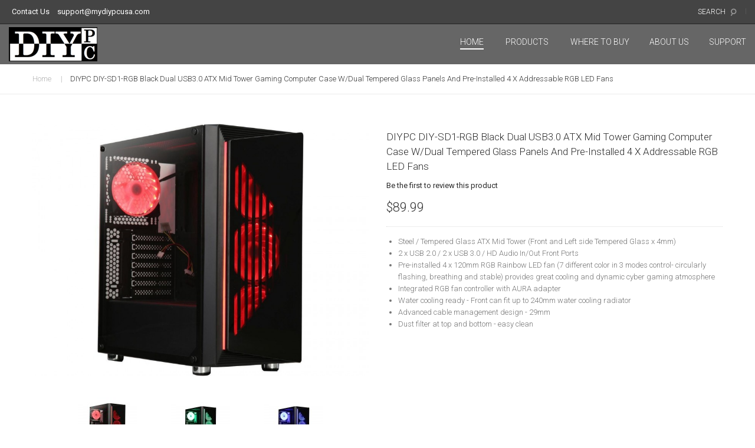

--- FILE ---
content_type: text/html; charset=UTF-8
request_url: https://www.mydiypcusa.com/diypc-diy-sd1-rgb-black-dual-usb3-0-atx-mid-tower-gaming-computer-case-w-dual-tempered-glass-panels-and-pre-installed-4-x-addressable-rgb-led-fans
body_size: 10934
content:
<!DOCTYPE html>
<html xmlns="http://www.w3.org/1999/xhtml" xml:lang="en" lang="en">
<head>
<meta http-equiv="Content-Type" content="text/html; charset=utf-8" />
<title>DIYPC DIY-SD1-RGB Black Dual USB3.0 ATX Mid Tower Gaming Computer Case w/Dual Tempered Glass Panels and Pre-Installed 4 x Addressable RGB LED Fans</title>
<meta name="viewport" content="width=device-width, initial-scale=1, maximum-scale=1" />
<meta name="description" content="Default Description" />
<meta name="keywords" content="Magento, Varien, E-commerce" />
<meta name="robots" content="INDEX,FOLLOW" />
<link rel="icon" href="https://www.mydiypcusa.com/media/favicon/default/diy-pc-fav.jpg" type="image/x-icon" />
<link rel="shortcut icon" href="https://www.mydiypcusa.com/media/favicon/default/diy-pc-fav.jpg" type="image/x-icon" />
<!--[if lt IE 7]>
<script type="text/javascript">
//<![CDATA[
    var BLANK_URL = 'https://www.mydiypcusa.com/js/blank.html';
    var BLANK_IMG = 'https://www.mydiypcusa.com/js/spacer.gif';
//]]>
</script>
<![endif]-->
<!--<link href='http://fonts.googleapis.com/css?family=Montserrat:400,700' rel='stylesheet' type='text/css'/>-->
<link href='//fonts.googleapis.com/css?family=Roboto:400,100,100italic,300,300italic,400italic,500,500italic,700italic,700,900,900italic' rel='stylesheet' type='text/css'>

<link href='//fonts.googleapis.com/css?family=Poppins:400,300,500,600,700' rel='stylesheet' type='text/css'>
<link href='//fonts.googleapis.com/css?family=Roboto+Slab:400,100,300,700' rel='stylesheet' type='text/css'>

<link rel="stylesheet" type="text/css" href="https://www.mydiypcusa.com/js/calendar/calendar-win2k-1.css" />
<link rel="stylesheet" type="text/css" href="https://www.mydiypcusa.com/skin/frontend/alobencher/default/magiccart/plugin/fontawesome/css/font-awesome.min.1746734913.css" media="all" />
<link rel="stylesheet" type="text/css" href="https://www.mydiypcusa.com/skin/frontend/alobencher/default/magiccart/plugin/webfont/css/simple-line-icons.1746734913.css" media="all" />
<link rel="stylesheet" type="text/css" href="https://www.mydiypcusa.com/skin/frontend/alobencher/default/magiccart/plugin/elegantfont/css/elegantfont.1746734913.css" media="all" />
<link rel="stylesheet" type="text/css" href="https://www.mydiypcusa.com/skin/frontend/alobencher/default/magiccart/plugin/css/bootstrap/bootstrap.min.1746734913.css" media="all" />
<link rel="stylesheet" type="text/css" href="https://www.mydiypcusa.com/skin/frontend/alobencher/default/magiccart/plugin/css/jquery.bxslider.1746734913.css" media="all" />
<link rel="stylesheet" type="text/css" href="https://www.mydiypcusa.com/skin/frontend/alobencher/child/css/styles.1746734913.css" media="all" />
<link rel="stylesheet" type="text/css" href="https://www.mydiypcusa.com/skin/frontend/base/default/css/widgets.1746734913.css" media="all" />
<link rel="stylesheet" type="text/css" href="https://www.mydiypcusa.com/skin/frontend/alobencher/default/magiccart/blog/css/blog.1746734913.css" media="all" />
<link rel="stylesheet" type="text/css" href="https://www.mydiypcusa.com/skin/frontend/alobencher/default/magiccart/plugin/css/magicaccordion.1746734913.css" media="all" />
<link rel="stylesheet" type="text/css" href="https://www.mydiypcusa.com/skin/frontend/alobencher/child/magiccart/magicmenu/css/magicmenu.1746734913.css" media="all" />
<link rel="stylesheet" type="text/css" href="https://www.mydiypcusa.com/skin/frontend/alobencher/default/magiccart/plugin/css/jquery.fancybox.1746734913.css" media="all" />
<link rel="stylesheet" type="text/css" href="https://www.mydiypcusa.com/skin/frontend/alobencher/child/magiccart/magicshop/css/ajaxcart.1746734913.css" media="all" />
<link rel="stylesheet" type="text/css" href="https://www.mydiypcusa.com/skin/frontend/alobencher/child/magiccart/magicshop/css/quickview.1746734913.css" media="all" />
<link rel="stylesheet" type="text/css" href="https://www.mydiypcusa.com/skin/frontend/alobencher/default/magiccart/magicsocial/css/magicsocial.1746734913.css" media="all" />
<link rel="stylesheet" type="text/css" href="https://www.mydiypcusa.com/skin/frontend/alobencher/child/css/customization/global.1746734913.css" media="all" />
<link rel="stylesheet" type="text/css" href="https://www.mydiypcusa.com/skin/frontend/alobencher/child/css/customization/product.1746734913.css" media="all" />
<link rel="stylesheet" type="text/css" href="https://www.mydiypcusa.com/skin/frontend/alobencher/default/css/print.1746734913.css" media="print" />
<script type="text/javascript" src="https://www.mydiypcusa.com/js/prototype/prototype.js"></script>
<script type="text/javascript" src="https://www.mydiypcusa.com/js/lib/ccard.js"></script>
<script type="text/javascript" src="https://www.mydiypcusa.com/js/prototype/validation.js"></script>
<script type="text/javascript" src="https://www.mydiypcusa.com/js/scriptaculous/builder.js"></script>
<script type="text/javascript" src="https://www.mydiypcusa.com/js/scriptaculous/effects.js"></script>
<script type="text/javascript" src="https://www.mydiypcusa.com/js/scriptaculous/dragdrop.js"></script>
<script type="text/javascript" src="https://www.mydiypcusa.com/js/scriptaculous/controls.js"></script>
<script type="text/javascript" src="https://www.mydiypcusa.com/js/scriptaculous/slider.js"></script>
<script type="text/javascript" src="https://www.mydiypcusa.com/js/varien/js.js"></script>
<script type="text/javascript" src="https://www.mydiypcusa.com/js/varien/form.js"></script>
<script type="text/javascript" src="https://www.mydiypcusa.com/js/varien/menu.js"></script>
<script type="text/javascript" src="https://www.mydiypcusa.com/js/mage/translate.js"></script>
<script type="text/javascript" src="https://www.mydiypcusa.com/js/mage/cookies.js"></script>
<script type="text/javascript" src="https://www.mydiypcusa.com/js/magiccart/jquery.min.js"></script>
<script type="text/javascript" src="https://www.mydiypcusa.com/js/magiccart/jquery.noconflict.js"></script>
<script type="text/javascript" src="https://www.mydiypcusa.com/js/magiccart/bootstrap/bootstrap.min.js"></script>
<script type="text/javascript" src="https://www.mydiypcusa.com/js/magiccart/plugin/jquery.bxslider.js"></script>
<script type="text/javascript" src="https://www.mydiypcusa.com/js/magiccart/plugin/animate.js"></script>
<script type="text/javascript" src="https://www.mydiypcusa.com/js/varien/product.js"></script>
<script type="text/javascript" src="https://www.mydiypcusa.com/js/varien/product_options.js"></script>
<script type="text/javascript" src="https://www.mydiypcusa.com/js/magiccart/plugin/jquery.easing.min.js"></script>
<script type="text/javascript" src="https://www.mydiypcusa.com/js/magiccart/jquery.alothemes.js"></script>
<script type="text/javascript" src="https://www.mydiypcusa.com/js/magiccart/magicproduct.js"></script>
<script type="text/javascript" src="https://www.mydiypcusa.com/js/magiccart/plugin/jquery.meanmenu.hack.js"></script>
<script type="text/javascript" src="https://www.mydiypcusa.com/js/magiccart/magicaccordion.js"></script>
<script type="text/javascript" src="https://www.mydiypcusa.com/js/magiccart/magicmenu.js"></script>
<script type="text/javascript" src="https://www.mydiypcusa.com/js/magiccart/plugin/jquery.fancybox.pack.js"></script>
<script type="text/javascript" src="https://www.mydiypcusa.com/js/magiccart/quickview.js"></script>
<script type="text/javascript" src="https://www.mydiypcusa.com/js/magiccart/ajaxcart.js"></script>
<script type="text/javascript" src="https://www.mydiypcusa.com/js/varien/configurable.js"></script>
<script type="text/javascript" src="https://www.mydiypcusa.com/js/calendar/calendar.js"></script>
<script type="text/javascript" src="https://www.mydiypcusa.com/js/calendar/calendar-setup.js"></script>
<script type="text/javascript" src="https://www.mydiypcusa.com/js/magiccart/plugin/jquery.socialstream.js"></script>
<script type="text/javascript" src="https://www.mydiypcusa.com/skin/frontend/alobencher/default/js/lib/modernizr.custom.min.js"></script>
<script type="text/javascript" src="https://www.mydiypcusa.com/skin/frontend/alobencher/default/js/lib/selectivizr.js"></script>
<script type="text/javascript" src="https://www.mydiypcusa.com/skin/frontend/alobencher/default/js/lib/matchMedia.js"></script>
<script type="text/javascript" src="https://www.mydiypcusa.com/skin/frontend/alobencher/default/js/lib/matchMedia.addListener.js"></script>
<script type="text/javascript" src="https://www.mydiypcusa.com/skin/frontend/alobencher/default/js/lib/enquire.js"></script>
<script type="text/javascript" src="https://www.mydiypcusa.com/skin/frontend/alobencher/default/js/app.js"></script>
<script type="text/javascript" src="https://www.mydiypcusa.com/skin/frontend/alobencher/default/js/lib/imagesloaded.js"></script>
<script type="text/javascript" src="https://www.mydiypcusa.com/skin/frontend/alobencher/default/js/lib/elevatezoom/jquery.elevateZoom-3.0.8.min.js"></script>
<script type="text/javascript" src="https://www.mydiypcusa.com/skin/frontend/base/default/js/bundle.js"></script>
<link href="http://www.mydiypcusa.com/blog/rss/index/store_id/1/" title="Blog" rel="alternate" type="application/rss+xml" />
<!--[if lt IE 9]>
<script type="text/javascript" src="https://www.mydiypcusa.com/js/magiccart/bootstrap/html5shiv.js"></script>
<script type="text/javascript" src="https://www.mydiypcusa.com/js/magiccart/bootstrap/respond.min.js"></script>
<![endif]-->
<!--[if lt IE 7]>
<script type="text/javascript" src="https://www.mydiypcusa.com/js/magiccart/elegantfont/lte-ie7.js"></script>
<script type="text/javascript" src="https://www.mydiypcusa.com/js/lib/ds-sleight.js"></script>
<script type="text/javascript" src="https://www.mydiypcusa.com/skin/frontend/base/default/js/ie6.js"></script>
<![endif]-->
<!--[if lt IE 8]>
<link rel="stylesheet" type="text/css" href="https://www.mydiypcusa.com/skin/frontend/alobencher/default/css/styles-ie.1746734913.css" media="all" />
<![endif]-->
<link rel="stylesheet" type="text/css" href="https://www.mydiypcusa.com/skin/frontend/alobencher/child/css/responsive.1746734913.css" media="all" />

<script type="text/javascript">
//<![CDATA[
Mage.Cookies.path     = '/';
Mage.Cookies.domain   = '.www.mydiypcusa.com';
//]]>
</script>

<script type="text/javascript">
//<![CDATA[
optionalZipCountries = ["HK","IE","MO","PA"];
//]]>
</script>
<link rel="stylesheet" type="text/css" href="https://fonts.googleapis.com/css?family=Roboto" media="all" />
<style type="text/css">*, body, h1, h2, h3, h4, h5, h6, .h1, .h2, .h3, .h4, .h5, .h6{ font-size: 13px; font-family: Roboto;}a{color:#2a2a2a;}a:hover{color:#f0b250;}button.button{color:#707070; background-color:rgba(0, 0, 0, 0); border-color:#e6e6e6;}button.button:hover{color:#ffffff; background-color:#f0b250; border-color:#f0b250;}.bx-caption .text-slide1 .caption1{color:#4d4d4d;}.bx-caption .text-slide2 .caption1, .bx-caption .text-slide2 .caption3{color:#454545;}.bx-caption .text-slide3 .caption1{color:#999999;}.bx-caption .text-slide1 .caption2, .bx-caption .text-slide3 .caption2{color:#202020;}.bx-caption .text-slide2 .caption2{color:#2c2c2c;}.bx-caption .text-slide1 .caption3{color:#5d5d5d;}.slide-action .btn-shop{color:#1f1f1f; border-color:#171717;}.actions .add-to-links li a{color:#707070; background-color:#ffffff; border-color:#e6e6e6;}.actions .add-to-links li a:hover{color:#ffffff; background-color:#f0b250; border-color:#f0b250;}.product-title span{color:#2a2a2a;}.link-social .link-icon a{color:#cecece; border-color:#ebebeb;}.link-social .link-icon a:hover{color:#ffffff; background-color:#f0b250; border-color:#f0b250;}#backtotop{color:#ffffff; background-color:#ffffff; border-color:#f0b250;}.magicmenu .nav-desktop .level0 .level-top{color:#2a2a2a;}.magicmenu .nav-desktop .level0 .level-top-mega .children.level1 .level2 a span{color:#4e4e4e;}.magicmenu .nav-desktop .level0 .level-top-mega .children.level1 .level2 a:hover span{color:#333333;}.header-top{ background-color:#232323;}.header-content{ background-color:#fff;}.magicmenu .nav-desktop .level0 .level-top-mega, .magicmenu .nav-desktop .level0.dropdown > .level0{ background-color:#ffffff;}ul.nav-accordion li a{color:#5b5b5b;}.block-layered-nav dt{color:#2a2a2a;}.block-layered-nav .block-content li a{color:#5b5b5b;}.item .per-product .products-textlink .product-name a{color:#3f3f3f;}.item .per-product .products-textlink .product-name a:hover{color:#f0b250;}.special-price .price{color:#484848;}.old-price .price{color:#c5c5c5;}.magictabs .item .title{color:#616161; border-color:#eaeaea;}.magictabs .item:hover .title, .magictabs .item.active .title{color:#ffffff; background-color:#171717; border-color:#171717;}.footer-item .title{color:#ffffff;}.footer-item .box-content .content .icon{color:#a6a6a6;}.footer-item .box-content .content .info, .footer-item .box-content .content .link-list a{color:#959595;}.footer-container{ background-color:#262626;}</style>
<script type="text/javascript"> Themecfg = {"general":{"enabled":"1","jquery":"1","ajaxloading":"https:\/\/www.mydiypcusa.com\/skin\/frontend\/alobencher\/child\/images\/opc-ajax-loader.gif","baseUrl":"http:\/\/www.mydiypcusa.com\/"},"home":"\n            ","list":{"mobile":"2","portrait":"2","landscape":"2","tablet":"2","desktop":"3","visibleItems":"3","padding":"15","widthImages":"450","heightImages":"450"},"detail":{"imageWidth":"880","zoomWidth":"420","zoomHeight":"539","zoomInner":"1","lightBox":"1","slide":"1","vertical":"0","auto":"0","controls":"1","pager":"0","slideMargin":"18","slideWidth":"200","portrait":"2","landscape":"3","tablet":"4","desktop":"3","visibleItems":"3","relatedSlide":"horizontal","relatedLimit":"10","upsellSlide":"horizontal","upsellLimit":"10","inforTabs":"1","activeTab":"box-description","thumbWidth":"100","thumbHeight":"127","imageHeight":""},"related":{"slide":"1","vertical":"0","auto":"0","controls":"1","pager":"0","speed":"800","pause":"1000","slideMargin":"30","slideWidth":"270","portrait":"1","landscape":"2","tablet":"2","desktop":"3","visibleItems":"3"},"upsell":{"slide":"0","vertical":"0","auto":"0","controls":"1","pager":"0","speed":"1000","pause":"100","slideMargin":"20","slideWidth":"278","portrait":"3","landscape":"3","tablet":"3","desktop":"3","visibleItems":"3"},"crosssell":{"slide":"1","vertical":"0","auto":"0","controls":"1","pager":"0","speed":"800","pause":"6000","slideMargin":"30","slideWidth":"270","portrait":"1","landscape":"2","tablet":"3","desktop":"4","visibleItems":"4"},"labels":{"newLabel":"1","newText":"New","saleLabel":"1","saleText":"Sale","salePercent":"0"},"timer":{"enabled":"1","titleColor":"#ffffff","timerColor":"#ffffff","caption":"1","captionColor":"#ffffff"},"color":{"page_color":"#aaaaaa","page_background":"#fff","link_color":"#444444","link_color_hover":"#ff3535","link_color_active":"#d12853","button_color":"#fff","button_color_hover":"#ffffff","button_background":"#434343","button_background_hover":"#ff5555","labelnew_color":"#ffffff","labelnew_background":"#78cbff","labelsale_color":"#ffffff","labelsale_background":"#6a6a6a"},"newsletter":{"enabled":"0","firstOnly":"0","timeDelay":"2000","autoClose":"1","timeClose":"10000","width":"800","height":"447","overlayColor":"#353535","background_color":"#ffffff","background_image":"default\/bg-poup-newletter.jpg"},"categorysearch":{"enabled":"0","select_category_on_category_pages":"1","show_subcategories":"1","subcategories_level":"3","indentation_text":"-"}}</script>
<script type="text/javascript">
	var DisplayFormat = "<div class='timer-day box'><span class='day'>%%D%%</span><span class='title'>Days</span></div><div class='timer-hour box'><span class='hour'>%%H%%</span><span class='title'>Hrs</span></div><div class='timer-min box'><span class='min'>%%M%%</span><span class='title'>Mins</span></div><div class='timer-sec box'><span class='sec'>%%S%%</span><span class='title'>Secs</span></div>";
var startMcTimer = "01/19/26 03:43:10 AM";
</script>
<!--Dynamic style changes goes here-->
<style type="text/css">
	.timer-heading{
		color:##ffffff;
/*		font-size: 18px;
		font-weight:bold;
		padding-top:15px;
		clear: both;*/
	}
    .timer-view{color: ##ffffff;}
    .timerdate{color: ##ffffff;}
</style>
<script type="text/javascript">
	//<![CDATA[
		if (typeof MC == 'undefined') MC = {};
		MC.Quickview = {"dialogWidth":"800","zoomWidth":"265","zoomHeight":"265","vertical":"1"};

				
			jQuery(document).ready(function($) {
				jQuery(document).magiccart({"url":"https:\/\/www.mydiypcusa.com\/magicshop\/ajax\/index\/","updateUrl":"https:\/\/www.mydiypcusa.com\/checkout\/cart\/updatePost\/","src_image_progress":"https:\/\/www.mydiypcusa.com\/skin\/frontend\/alobencher\/child\/magiccart\/magicshop\/images\/loading.gif","error":" \u2191 This is a required field.","isProductView":1,"product_id":"55"});
			});
			//]]
</script>

<script type="text/javascript">//<![CDATA[
        var Translator = new Translate([]);
        //]]></script></head>
<body  class=" catalog-product-view catalog-product-view product-diypc-diy-sd1-rgb-black-dual-usb3-0-atx-mid-tower-gaming-computer-case-w-dual-tempered-glass-panels-and-pre-installed-4-x-addressable-rgb-led-fans">
<div class="social-icons right" style="margin-top: 100px">
                                                                                                                                                                                                            
    </div>

<script type="text/javascript">
    jQuery(document).ready(function($) {
        $('.social-icons .social-icon').mouseenter(function () {
            $(this).stop();
            $(this).animate({width: '160'}, 500, 'swing', function () {
            });
        });
        $('.social-icons .social-icon').mouseleave(function () {
            $(this).stop();
            $(this).animate({width: '43'}, 500, 'swing', function () {
            });
        });        
    }); 
</script>
	<div class="wrapper">
	        <noscript>
        <div class="global-site-notice noscript">
            <div class="notice-inner">
                <p>
                    <strong>JavaScript seems to be disabled in your browser.</strong><br />
                    You must have JavaScript enabled in your browser to utilize the functionality of this website.                </p>
            </div>
        </div>
    </noscript>
	    <div class="page">
	        <div class="header-container">
     <!-- <div class="header-position"> -->
		<div class="header">
			<div class="header-top">
				<div class="container">
					 <div class="row full-width">
						<div class="col-sm-12 col-md-12 col-lg-12 col-xs-12">
							<div class="top-link top-left">
                                <div class="top-bar-content"><a href="#">Contact Us</a></div>
<div class="top-bar-content"><a href="mailto:support@mydiypcusa.com">support@mydiypcusa.com</a></div>															</div>
							<div class="top-right">
								<div class="header-search">
									<div class="search-switcher">
										<span class="icon-search toggle-tab-search">Search<i class="fa fa-search"></i></span>
										<div class="over-lay"></div>
										<div class="dropdown-switcher toggle-content">
											<div class="container">
												<form id="search_mini_form" action="http://www.mydiypcusa.com/catalogsearch/result/" method="get">
    <div class="form-search clearfix">
        <label for="search"></label>
        <div class="button btn-close"><span></span><span></span></div>
        <button type="submit" title="Search" class="button hidden"><span></span><span></span></button>
		        <input id="search" type="search" name="q" value="" class="input-text required-entry" maxlength="128" placeholder="Search here..." />

        <div id="search_autocomplete" class="search-autocomplete"></div>
        <script type="text/javascript">
        //<![CDATA[
            var searchForm = new Varien.searchForm('search_mini_form', 'search', 'Search entire store here...');
            searchForm.initAutocomplete('http://www.mydiypcusa.com/catalogsearch/ajax/suggest/', 'search_autocomplete');
        //]]>
        </script>
    </div>
</form>
											</div>
										</div>
									</div>
								</div>
                                							</div>
						</div>
					</div>
				</div>
			</div>
			<div class="header-content header-sticker">
				<div class="container">
					<!-- <div class="main"> -->
						 <div class="row full-width">
							<div class="header-page clearfix">
								<div class="col-xs-6 col-sm-3 col-md-3 col-lg-3 main-logo">
									<div class="header-logo">
										 											<a href="http://www.mydiypcusa.com/" title="MYDIYPC" class="logo"><strong>MYDIYPC</strong><img class="img-responsive" src="https://www.mydiypcusa.com/skin/frontend/alobencher/child/images/logo.png" alt="MYDIYPC" /></a>
																			</div>
								</div>
								<div class="col-lg-12">
									<div class="header-menu menu-mobile">
										<div class="custom-menu">
											
<div class="magicmenu clearfix">
	<ul class="nav-desktop sticker">
		<li class="level0 home active"><a class="level-top" href="http://www.mydiypcusa.com/"><span class="icon-home fa fa-home"></span><span class="icon-text">Home</span></a></li>		<li class="level0 cat first hasChild"><a class="level-top" href="http://www.mydiypcusa.com/product"><span>Products</span><span class="boder-menu"></span></a><div class="level-top-mega"><div class="content-mega"><div class="content-mega-horizontal"><ul class="level0 mage-column cat-mega"><li class="children level1"><a href="http://www.mydiypcusa.com/product/computer-case"><span>Computer Case</span></a><ul class="level1"><li class="level2 hasChild"><a href="http://www.mydiypcusa.com/product/computer-case/tempered-glass-cases"><span>Tempered Glass Cases</span></a>
<ul class="level2"><li class="level3"><a href="http://www.mydiypcusa.com/product/computer-case/tempered-glass-cases/vanguard-series"><span>Vanguard Series</span></a>
</li><li class="level3"><a href="http://www.mydiypcusa.com/product/computer-case/tempered-glass-cases/rainbow-flash-series"><span>Rainbow-Flash Series</span></a>
</li><li class="level3"><a href="http://www.mydiypcusa.com/product/computer-case/tempered-glass-cases/diy-tg8-series"><span>DIY-TG8 Series </span></a>
</li><li class="level3"><a href="http://www.mydiypcusa.com/product/computer-case/tempered-glass-cases/vision-ii-series"><span>Vision II Series</span></a>
</li><li class="level3"><a href="http://www.mydiypcusa.com/product/computer-case/tempered-glass-cases/trio-series"><span>Trio Series </span></a>
</li></ul></li><li class="level2 hasChild"><a href="http://www.mydiypcusa.com/product/computer-case/rgb-fan-cases"><span>RGB Fan Cases</span></a>
<ul class="level2"><li class="level3"><a href="http://www.mydiypcusa.com/product/computer-case/rgb-fan-cases/gamemax-serires"><span>Gamemax Serires</span></a>
</li><li class="level3"><a href="http://www.mydiypcusa.com/product/computer-case/rgb-fan-cases/vanguard-series"><span>Vanguard Series  </span></a>
</li><li class="level3"><a href="http://www.mydiypcusa.com/product/computer-case/rgb-fan-cases/rainbow-flash-series"><span>Rainbow-Flash Series</span></a>
</li><li class="level3"><a href="http://www.mydiypcusa.com/product/computer-case/rgb-fan-cases/trio-series"><span>Trio Series</span></a>
</li></ul></li><li class="level2 hasChild"><a href="http://www.mydiypcusa.com/product/computer-case/budget-cases"><span>Budget Cases</span></a>
<ul class="level2"><li class="level3"><a href="http://www.mydiypcusa.com/product/computer-case/budget-cases/micro-atx"><span>Micro-ATX </span></a>
</li><li class="level3"><a href="http://www.mydiypcusa.com/product/computer-case/budget-cases/atx"><span>ATX</span></a>
</li></ul></li><li class="level2"><a href="http://www.mydiypcusa.com/product/computer-case/silence-cases"><span>Silence Cases</span></a>
</li></ul></li><li class="children level1"><a href="http://www.mydiypcusa.com/product/power-supply"><span>Power Supply</span></a></li><li class="children level1"><a href="http://www.mydiypcusa.com/product/accessories"><span>Accessories</span></a><ul class="level1"><li class="level2"><a href="http://www.mydiypcusa.com/product/accessories/case-fans"><span>Case Fans</span></a>
</li></ul></li><li></li></ul></div></div></div></li>		<li class='level0 ext  hasChild first'><a class="level-top" href="http://www.mydiypcusa.com/#/"><span>Where to Buy</span></a><div class="level-top-mega"><style>
    .where-to-buy-menu{
        max-width: 400px;
        margin: auto;
    }
    .where-to-buy-menu img{
        width: 100%;
        max-width: 200px;
        margin: auto;
    }
.where-to-buy-menu li{
text-align: center;
}
</style>
<div class="where-to-buy-menu">
    <ul>
        <li><a href="https://www.newegg.com/DIYPC/BrandStore/ID-62393" target="_blank"><img src="http://www.mydiypcusa.com/media/wysiwyg/homepage/newegg-logo.png" alt="" /></a></li>
        <li><a href="https://www.amazon.com/s/s/ref=sr_nr_p_89_0?fst=as%3Aoff&rh=i%3Aaps%2Ck%3Adiypc+case%2Cp_89%3ADIYPC&keywords=diypc+case&ie=UTF8&qid=1543440526&rnid=2528832011"  target="_blank"><img src="http://www.mydiypcusa.com/media/wysiwyg/homepage/amazon-logo.png" alt="" /></a></li>
    </ul>
</div></div></li><li class='level0 ext  '><a class="level-top" href="http://www.mydiypcusa.com/about-us/"><span>About Us</span></a></li><li class='level0 ext  last'><a class="level-top" href="http://www.mydiypcusa.com/support/"><span>Support</span></a></li>	</ul>
</div>
<div class="nav-mobile">
	<h3 class="mobi-title">Categories</h3>
	<ul>
		<li class="level0"><a class="level-top" href="http://www.mydiypcusa.com/product"><span>Products</span><span class="boder-menu"></span></a><ul><li><a href="http://www.mydiypcusa.com/product/computer-case"><span>Computer Case</span></a><ul class="level1"><li class="level2 hasChild"><a href="http://www.mydiypcusa.com/product/computer-case/tempered-glass-cases"><span>Tempered Glass Cases</span></a>
<ul class="level2"><li class="level3"><a href="http://www.mydiypcusa.com/product/computer-case/tempered-glass-cases/vanguard-series"><span>Vanguard Series</span></a>
</li><li class="level3"><a href="http://www.mydiypcusa.com/product/computer-case/tempered-glass-cases/rainbow-flash-series"><span>Rainbow-Flash Series</span></a>
</li><li class="level3"><a href="http://www.mydiypcusa.com/product/computer-case/tempered-glass-cases/diy-tg8-series"><span>DIY-TG8 Series </span></a>
</li><li class="level3"><a href="http://www.mydiypcusa.com/product/computer-case/tempered-glass-cases/vision-ii-series"><span>Vision II Series</span></a>
</li><li class="level3"><a href="http://www.mydiypcusa.com/product/computer-case/tempered-glass-cases/trio-series"><span>Trio Series </span></a>
</li></ul></li><li class="level2 hasChild"><a href="http://www.mydiypcusa.com/product/computer-case/rgb-fan-cases"><span>RGB Fan Cases</span></a>
<ul class="level2"><li class="level3"><a href="http://www.mydiypcusa.com/product/computer-case/rgb-fan-cases/gamemax-serires"><span>Gamemax Serires</span></a>
</li><li class="level3"><a href="http://www.mydiypcusa.com/product/computer-case/rgb-fan-cases/vanguard-series"><span>Vanguard Series  </span></a>
</li><li class="level3"><a href="http://www.mydiypcusa.com/product/computer-case/rgb-fan-cases/rainbow-flash-series"><span>Rainbow-Flash Series</span></a>
</li><li class="level3"><a href="http://www.mydiypcusa.com/product/computer-case/rgb-fan-cases/trio-series"><span>Trio Series</span></a>
</li></ul></li><li class="level2 hasChild"><a href="http://www.mydiypcusa.com/product/computer-case/budget-cases"><span>Budget Cases</span></a>
<ul class="level2"><li class="level3"><a href="http://www.mydiypcusa.com/product/computer-case/budget-cases/micro-atx"><span>Micro-ATX </span></a>
</li><li class="level3"><a href="http://www.mydiypcusa.com/product/computer-case/budget-cases/atx"><span>ATX</span></a>
</li></ul></li><li class="level2"><a href="http://www.mydiypcusa.com/product/computer-case/silence-cases"><span>Silence Cases</span></a>
</li></ul></li><li><a href="http://www.mydiypcusa.com/product/power-supply"><span>Power Supply</span></a></li><li><a href="http://www.mydiypcusa.com/product/accessories"><span>Accessories</span></a><ul class="level1"><li class="level2"><a href="http://www.mydiypcusa.com/product/accessories/case-fans"><span>Case Fans</span></a>
</li></ul></li></ul></li>		<li class='level0 ext  hasChild first'><a class="level-top" href="http://www.mydiypcusa.com/#/"><span>Where to Buy</span></a><div class="level-top-mega"><style>
    .where-to-buy-menu{
        max-width: 400px;
        margin: auto;
    }
    .where-to-buy-menu img{
        width: 100%;
        max-width: 200px;
        margin: auto;
    }
.where-to-buy-menu li{
text-align: center;
}
</style>
<div class="where-to-buy-menu">
    <ul>
        <li><a href="https://www.newegg.com/DIYPC/BrandStore/ID-62393" target="_blank"><img src="http://www.mydiypcusa.com/media/wysiwyg/homepage/newegg-logo.png" alt="" /></a></li>
        <li><a href="https://www.amazon.com/s/s/ref=sr_nr_p_89_0?fst=as%3Aoff&rh=i%3Aaps%2Ck%3Adiypc+case%2Cp_89%3ADIYPC&keywords=diypc+case&ie=UTF8&qid=1543440526&rnid=2528832011"  target="_blank"><img src="http://www.mydiypcusa.com/media/wysiwyg/homepage/amazon-logo.png" alt="" /></a></li>
    </ul>
</div></div></li><li class='level0 ext  '><a class="level-top" href="http://www.mydiypcusa.com/about-us/"><span>About Us</span></a></li><li class='level0 ext  last'><a class="level-top" href="http://www.mydiypcusa.com/support/"><span>Support</span></a></li>	</ul>
</div>
										</div>
									</div>
								</div>
							</div>
						</div>
					<!-- </div> -->
				</div>
			</div>
					</div>
	<!-- </div> -->
</div>

	        <div class="main-container col1-layout content-color color">
								


<div class="breadcrumbs">
    	<h1 class="title-page">DIYPC DIY-SD1-RGB Black Dual USB3.0 ATX Mid Tower Gaming Computer Case w/Dual Tempered Glass Panels and Pre-Installed 4 x Addressable RGB LED Fans</h1>
	<div class="breadcrumbs-poss">
		<div class="container">
			<ul>
									<li class="home">
											<a href="http://www.mydiypcusa.com/" title="Home">Home</a>
										
										</li>
									<li class="product">
											<strong>DIYPC DIY-SD1-RGB Black Dual USB3.0 ATX Mid Tower Gaming Computer Case w/Dual Tempered Glass Panels and Pre-Installed 4 x Addressable RGB LED Fans</strong>
															</li>
							</ul>
		</div>
	</div>
</div>




				<!-- before content -->
								<div class="container content">
					<div class="main">
						<div class="row">
							<div class="col-main col-lg-12">
																<script type="text/javascript">
    var optionsPrice = new Product.OptionsPrice([]);
</script>
<div id="messages_product_view"></div>
<div class="product-view">
    <div class="product-essential">
        <div class="row">
            <form action="http://www.mydiypcusa.com/checkout/cart/add/uenc/[base64],,/product/55/form_key/CERFjTj9pyLhsAY3/" method="post" id="product_addtocart_form">
                <input name="form_key" type="hidden" value="CERFjTj9pyLhsAY3" />
                <div class="no-display">
                    <input type="hidden" name="product" value="55" />
                    <input type="hidden" name="related_product" id="related-products-field" value="" />
                </div>
                <div class="product-img-box clearfix col-md-6 col-sm-6 col-xs-12">
    				<div class="product-img-content">
    					<div class="product-image product-image-zoom">
    <div class="product-image-gallery">
            <img id="image-main"
             class="gallery-image visible img-responsive"
             src="https://www.mydiypcusa.com/media/catalog/product/cache/1/image/880x660/9df78eab33525d08d6e5fb8d27136e95/1/1/11-353-155-z01.jpg"
             alt="DIYPC DIY-SD1-RGB Black Dual USB3.0 ATX Mid Tower Gaming Computer Case w/Dual Tempered Glass Panels and Pre-Installed 4 x Addressable RGB LED Fans"
             title="DIYPC DIY-SD1-RGB Black Dual USB3.0 ATX Mid Tower Gaming Computer Case w/Dual Tempered Glass Panels and Pre-Installed 4 x Addressable RGB LED Fans" />

                                <img id="image-0"
                 class="gallery-image"
                 src="https://www.mydiypcusa.com/media/catalog/product/cache/1/image/1800x/040ec09b1e35df139433887a97daa66f/1/1/11-353-155-z01.jpg"
                 data-zoom-image="https://www.mydiypcusa.com/media/catalog/product/cache/1/image/1800x/040ec09b1e35df139433887a97daa66f/1/1/11-353-155-z01.jpg" />
                                            <img id="image-1"
                 class="gallery-image"
                 src="https://www.mydiypcusa.com/media/catalog/product/cache/1/image/1800x/040ec09b1e35df139433887a97daa66f/1/1/11-353-155-z02.jpg"
                 data-zoom-image="https://www.mydiypcusa.com/media/catalog/product/cache/1/image/1800x/040ec09b1e35df139433887a97daa66f/1/1/11-353-155-z02.jpg" />
                                            <img id="image-2"
                 class="gallery-image"
                 src="https://www.mydiypcusa.com/media/catalog/product/cache/1/image/1800x/040ec09b1e35df139433887a97daa66f/1/1/11-353-155-z03.jpg"
                 data-zoom-image="https://www.mydiypcusa.com/media/catalog/product/cache/1/image/1800x/040ec09b1e35df139433887a97daa66f/1/1/11-353-155-z03.jpg" />
                                            <img id="image-3"
                 class="gallery-image"
                 src="https://www.mydiypcusa.com/media/catalog/product/cache/1/image/1800x/040ec09b1e35df139433887a97daa66f/1/1/11-353-155-z04.jpg"
                 data-zoom-image="https://www.mydiypcusa.com/media/catalog/product/cache/1/image/1800x/040ec09b1e35df139433887a97daa66f/1/1/11-353-155-z04.jpg" />
                                            <img id="image-4"
                 class="gallery-image"
                 src="https://www.mydiypcusa.com/media/catalog/product/cache/1/image/1800x/040ec09b1e35df139433887a97daa66f/1/1/11-353-155-z06.jpg"
                 data-zoom-image="https://www.mydiypcusa.com/media/catalog/product/cache/1/image/1800x/040ec09b1e35df139433887a97daa66f/1/1/11-353-155-z06.jpg" />
                                            <img id="image-5"
                 class="gallery-image"
                 src="https://www.mydiypcusa.com/media/catalog/product/cache/1/image/1800x/040ec09b1e35df139433887a97daa66f/1/1/11-353-155-z05.jpg"
                 data-zoom-image="https://www.mydiypcusa.com/media/catalog/product/cache/1/image/1800x/040ec09b1e35df139433887a97daa66f/1/1/11-353-155-z05.jpg" />
                                            <img id="image-6"
                 class="gallery-image"
                 src="https://www.mydiypcusa.com/media/catalog/product/cache/1/image/1800x/040ec09b1e35df139433887a97daa66f/1/1/11-353-155-z07.jpg"
                 data-zoom-image="https://www.mydiypcusa.com/media/catalog/product/cache/1/image/1800x/040ec09b1e35df139433887a97daa66f/1/1/11-353-155-z07.jpg" />
                                            <img id="image-7"
                 class="gallery-image"
                 src="https://www.mydiypcusa.com/media/catalog/product/cache/1/image/1800x/040ec09b1e35df139433887a97daa66f/1/1/11-353-155-z08.jpg"
                 data-zoom-image="https://www.mydiypcusa.com/media/catalog/product/cache/1/image/1800x/040ec09b1e35df139433887a97daa66f/1/1/11-353-155-z08.jpg" />
                                            <img id="image-8"
                 class="gallery-image"
                 src="https://www.mydiypcusa.com/media/catalog/product/cache/1/image/1800x/040ec09b1e35df139433887a97daa66f/1/1/11-353-155-z09.jpg"
                 data-zoom-image="https://www.mydiypcusa.com/media/catalog/product/cache/1/image/1800x/040ec09b1e35df139433887a97daa66f/1/1/11-353-155-z09.jpg" />
                                            <img id="image-9"
                 class="gallery-image"
                 src="https://www.mydiypcusa.com/media/catalog/product/cache/1/image/1800x/040ec09b1e35df139433887a97daa66f/1/1/11-353-155-z11.jpg"
                 data-zoom-image="https://www.mydiypcusa.com/media/catalog/product/cache/1/image/1800x/040ec09b1e35df139433887a97daa66f/1/1/11-353-155-z11.jpg" />
                                            <img id="image-10"
                 class="gallery-image"
                 src="https://www.mydiypcusa.com/media/catalog/product/cache/1/image/1800x/040ec09b1e35df139433887a97daa66f/1/1/11-353-155-z12.jpg"
                 data-zoom-image="https://www.mydiypcusa.com/media/catalog/product/cache/1/image/1800x/040ec09b1e35df139433887a97daa66f/1/1/11-353-155-z12.jpg" />
                                            <img id="image-11"
                 class="gallery-image"
                 src="https://www.mydiypcusa.com/media/catalog/product/cache/1/image/1800x/040ec09b1e35df139433887a97daa66f/1/1/11-353-155-z10.jpg"
                 data-zoom-image="https://www.mydiypcusa.com/media/catalog/product/cache/1/image/1800x/040ec09b1e35df139433887a97daa66f/1/1/11-353-155-z10.jpg" />
                                            <img id="image-12"
                 class="gallery-image"
                 src="https://www.mydiypcusa.com/media/catalog/product/cache/1/image/1800x/040ec09b1e35df139433887a97daa66f/1/1/11-353-155-z13.jpg"
                 data-zoom-image="https://www.mydiypcusa.com/media/catalog/product/cache/1/image/1800x/040ec09b1e35df139433887a97daa66f/1/1/11-353-155-z13.jpg" />
                                            <img id="image-13"
                 class="gallery-image"
                 src="https://www.mydiypcusa.com/media/catalog/product/cache/1/image/1800x/040ec09b1e35df139433887a97daa66f/1/1/11-353-155-z15.jpg"
                 data-zoom-image="https://www.mydiypcusa.com/media/catalog/product/cache/1/image/1800x/040ec09b1e35df139433887a97daa66f/1/1/11-353-155-z15.jpg" />
                                            <img id="image-14"
                 class="gallery-image"
                 src="https://www.mydiypcusa.com/media/catalog/product/cache/1/image/1800x/040ec09b1e35df139433887a97daa66f/1/1/11-353-155-z16.jpg"
                 data-zoom-image="https://www.mydiypcusa.com/media/catalog/product/cache/1/image/1800x/040ec09b1e35df139433887a97daa66f/1/1/11-353-155-z16.jpg" />
                                            <img id="image-15"
                 class="gallery-image"
                 src="https://www.mydiypcusa.com/media/catalog/product/cache/1/image/1800x/040ec09b1e35df139433887a97daa66f/1/1/11-353-155-z14.jpg"
                 data-zoom-image="https://www.mydiypcusa.com/media/catalog/product/cache/1/image/1800x/040ec09b1e35df139433887a97daa66f/1/1/11-353-155-z14.jpg" />
                                            <img id="image-16"
                 class="gallery-image"
                 src="https://www.mydiypcusa.com/media/catalog/product/cache/1/image/1800x/040ec09b1e35df139433887a97daa66f/1/1/11-353-155-z17.jpg"
                 data-zoom-image="https://www.mydiypcusa.com/media/catalog/product/cache/1/image/1800x/040ec09b1e35df139433887a97daa66f/1/1/11-353-155-z17.jpg" />
                        </div>
</div>

<div class="more-views">
    <h2>More Views</h2>
    <ul class="product-image-thumbs">
                    <li>
            <a class="thumb-link" href="#" title="" data-image-index="0">
                <img class="img-responsive" src="https://www.mydiypcusa.com/media/catalog/product/cache/1/thumbnail/100x127/9df78eab33525d08d6e5fb8d27136e95/1/1/11-353-155-z01.jpg"
                      alt="" />
            </a>
        </li>
                            <li>
            <a class="thumb-link" href="#" title="" data-image-index="1">
                <img class="img-responsive" src="https://www.mydiypcusa.com/media/catalog/product/cache/1/thumbnail/100x127/9df78eab33525d08d6e5fb8d27136e95/1/1/11-353-155-z02.jpg"
                      alt="" />
            </a>
        </li>
                            <li>
            <a class="thumb-link" href="#" title="" data-image-index="2">
                <img class="img-responsive" src="https://www.mydiypcusa.com/media/catalog/product/cache/1/thumbnail/100x127/9df78eab33525d08d6e5fb8d27136e95/1/1/11-353-155-z03.jpg"
                      alt="" />
            </a>
        </li>
                            <li>
            <a class="thumb-link" href="#" title="" data-image-index="3">
                <img class="img-responsive" src="https://www.mydiypcusa.com/media/catalog/product/cache/1/thumbnail/100x127/9df78eab33525d08d6e5fb8d27136e95/1/1/11-353-155-z04.jpg"
                      alt="" />
            </a>
        </li>
                            <li>
            <a class="thumb-link" href="#" title="" data-image-index="4">
                <img class="img-responsive" src="https://www.mydiypcusa.com/media/catalog/product/cache/1/thumbnail/100x127/9df78eab33525d08d6e5fb8d27136e95/1/1/11-353-155-z06.jpg"
                      alt="" />
            </a>
        </li>
                            <li>
            <a class="thumb-link" href="#" title="" data-image-index="5">
                <img class="img-responsive" src="https://www.mydiypcusa.com/media/catalog/product/cache/1/thumbnail/100x127/9df78eab33525d08d6e5fb8d27136e95/1/1/11-353-155-z05.jpg"
                      alt="" />
            </a>
        </li>
                            <li>
            <a class="thumb-link" href="#" title="" data-image-index="6">
                <img class="img-responsive" src="https://www.mydiypcusa.com/media/catalog/product/cache/1/thumbnail/100x127/9df78eab33525d08d6e5fb8d27136e95/1/1/11-353-155-z07.jpg"
                      alt="" />
            </a>
        </li>
                            <li>
            <a class="thumb-link" href="#" title="" data-image-index="7">
                <img class="img-responsive" src="https://www.mydiypcusa.com/media/catalog/product/cache/1/thumbnail/100x127/9df78eab33525d08d6e5fb8d27136e95/1/1/11-353-155-z08.jpg"
                      alt="" />
            </a>
        </li>
                            <li>
            <a class="thumb-link" href="#" title="" data-image-index="8">
                <img class="img-responsive" src="https://www.mydiypcusa.com/media/catalog/product/cache/1/thumbnail/100x127/9df78eab33525d08d6e5fb8d27136e95/1/1/11-353-155-z09.jpg"
                      alt="" />
            </a>
        </li>
                            <li>
            <a class="thumb-link" href="#" title="" data-image-index="9">
                <img class="img-responsive" src="https://www.mydiypcusa.com/media/catalog/product/cache/1/thumbnail/100x127/9df78eab33525d08d6e5fb8d27136e95/1/1/11-353-155-z11.jpg"
                      alt="" />
            </a>
        </li>
                            <li>
            <a class="thumb-link" href="#" title="" data-image-index="10">
                <img class="img-responsive" src="https://www.mydiypcusa.com/media/catalog/product/cache/1/thumbnail/100x127/9df78eab33525d08d6e5fb8d27136e95/1/1/11-353-155-z12.jpg"
                      alt="" />
            </a>
        </li>
                            <li>
            <a class="thumb-link" href="#" title="" data-image-index="11">
                <img class="img-responsive" src="https://www.mydiypcusa.com/media/catalog/product/cache/1/thumbnail/100x127/9df78eab33525d08d6e5fb8d27136e95/1/1/11-353-155-z10.jpg"
                      alt="" />
            </a>
        </li>
                            <li>
            <a class="thumb-link" href="#" title="" data-image-index="12">
                <img class="img-responsive" src="https://www.mydiypcusa.com/media/catalog/product/cache/1/thumbnail/100x127/9df78eab33525d08d6e5fb8d27136e95/1/1/11-353-155-z13.jpg"
                      alt="" />
            </a>
        </li>
                            <li>
            <a class="thumb-link" href="#" title="" data-image-index="13">
                <img class="img-responsive" src="https://www.mydiypcusa.com/media/catalog/product/cache/1/thumbnail/100x127/9df78eab33525d08d6e5fb8d27136e95/1/1/11-353-155-z15.jpg"
                      alt="" />
            </a>
        </li>
                            <li>
            <a class="thumb-link" href="#" title="" data-image-index="14">
                <img class="img-responsive" src="https://www.mydiypcusa.com/media/catalog/product/cache/1/thumbnail/100x127/9df78eab33525d08d6e5fb8d27136e95/1/1/11-353-155-z16.jpg"
                      alt="" />
            </a>
        </li>
                            <li>
            <a class="thumb-link" href="#" title="" data-image-index="15">
                <img class="img-responsive" src="https://www.mydiypcusa.com/media/catalog/product/cache/1/thumbnail/100x127/9df78eab33525d08d6e5fb8d27136e95/1/1/11-353-155-z14.jpg"
                      alt="" />
            </a>
        </li>
                            <li>
            <a class="thumb-link" href="#" title="" data-image-index="16">
                <img class="img-responsive" src="https://www.mydiypcusa.com/media/catalog/product/cache/1/thumbnail/100x127/9df78eab33525d08d6e5fb8d27136e95/1/1/11-353-155-z17.jpg"
                      alt="" />
            </a>
        </li>
                </ul>
</div>

    				</div>
                </div>
                <div class="product-shop col-md-6 col-sm-6 col-xs-12">
    				<div class="product-shop-content">
    					<div class="product-name">
    						<h1>DIYPC DIY-SD1-RGB Black Dual USB3.0 ATX Mid Tower Gaming Computer Case w/Dual Tempered Glass Panels and Pre-Installed 4 x Addressable RGB LED Fans</h1>
    					</div>
    					    <p class="no-rating"><a href="http://www.mydiypcusa.com/review/product/list/id/55/#review-form">Be the first to review this product</a></p>
    					    					
<div class="product-type-data">


                        
    <div class="price-box">
                                                                <span class="regular-price" id="product-price-55">
                                            <span class="price">$89.99</span>                                    </span>
                        
        </div>

            
        <p class="availability in-stock">Availability: <span>In stock</span></p>
    </div>

                                                    <div class="short-description">
                                                                <div class="grpBullet">
        
            <ul class="itemColumn">
                
                        <li class="item">
                            Steel / Tempered Glass ATX Mid Tower (Front and Left side Tempered Glass x 4mm)
                        </li>
                    
                        <li class="item">
                            2 x USB 2.0 / 2 x USB 3.0 / HD Audio In/Out Front Ports
                        </li>
                    
                        <li class="item">
                            Pre-installed 4 x 120mm RGB Rainbow LED fan (7 different color in 3 modes control- circularly flashing, breathing and stable) provides great cooling and dynamic cyber gaming atmosphere
                        </li>
                    
                        <li class="item">
                            Integrated RGB fan controller with AURA adapter
                        </li>
                    
                        <li class="item">
                            Water cooling ready - Front can fit up to 240mm water cooling radiator
                        </li>
                    
                        <li class="item">
                            Advanced cable management design - 29mm
                        </li>
                    
                        <li class="item">
                            Dust filter at top and bottom - easy clean
                        </li>
                    
            </ul>
        
    </div>                            </div>
                        
                        
    					
    					
    					    						<div class="add-to-box">
    							    									<div class="product-qty">
		        <label for="qty">Qty:</label>
		<div class="custom-qty">
		   <input type="text" name="qty" id="qty" maxlength="12" value="1" title="Qty" class="input-text qty" />
		   <button  type="button" class="reduced items" onclick="var result = document.getElementById('qty'); var qty = result.value; if( !isNaN( qty )) result.value++;return false;">
				<i class="fa fa-plus"></i>
			</button>
			<button  type="button" class="increase items" onclick="var result = document.getElementById('qty'); var qty = result.value; if( !isNaN( qty ) && qty > 1 ) result.value--;return false;">
				<i class="fa fa-minus"></i>
			</button>
		</div>
        	</div>
    <div class="add-to-cart">
        <button type="button" title="Add to Cart" class="button btn-cart" onclick="productAddToCartForm.submit(this)">
			<span class="view-cart fa fa-shopping-cart">Add to Cart</span>
		</button>
            </div>
    								    								    							    							

<ul class="add-to-links">
    <li>
        <a href="http://www.mydiypcusa.com/wishlist/index/add/product/55/form_key/CERFjTj9pyLhsAY3/" rel="tooltip" title="Add to Wishlist" onclick="productAddToCartForm.submitLight(this, this.href); return false;" class="link-wishlist">
            <i class="fa fa-heart"></i>
            Wishlist        </a>
    </li>
    <li>
        <a href="http://www.mydiypcusa.com/catalog/product_compare/add/product/55/uenc/[base64],/form_key/CERFjTj9pyLhsAY3/" class="link-compare" title="Add to Compare">
            <i class="fa fa-retweet"></i>
            Compare        </a>
    </li>
        <p class="email-friend"><a href="http://www.mydiypcusa.com/sendfriend/product/send/id/55/"><i class="fa fa-envelope"></i>
        Email to a Friend</a></p>
    </ul>
    							

    						</div>
    						    					
    					
    					    					                        <div class="addit">
    						<!-- AddThis Button BEGIN -->
    						<div class="addthis_toolbox addthis_default_style ">
    						<a class="addthis_button_preferred_1"></a>
    						<a class="addthis_button_preferred_2"></a>
    						<a class="addthis_button_preferred_3"></a>
    						<a class="addthis_button_preferred_4"></a>
    						<a class="addthis_button_compact"></a>
    						<a class="addthis_counter addthis_bubble_style"></a>
    						</div>
    						<script type="text/javascript" src="//s7.addthis.com/js/300/addthis_widget.js#pubid=ra-515c58101f005249"></script>
    						<!-- AddThis Button END -->
                                                    </div>
    				</div>
                </div>
            </form>
        </div>
        <script type="text/javascript">
        //<![CDATA[
            var productAddToCartForm = new VarienForm('product_addtocart_form');
            productAddToCartForm.submit = function(button, url) {
                if (this.validator.validate()) {
                    var form = this.form;
                    var oldUrl = form.action;

                    if (url) {
                       form.action = url;
                    }
                    var e = null;
                    try {
                        this.form.submit();
                    } catch (e) {
                    }
                    this.form.action = oldUrl;
                    if (e) {
                        throw e;
                    }

                    if (button && button != 'undefined') {
                        button.disabled = true;
                    }
                }
            }.bind(productAddToCartForm);

            productAddToCartForm.submitLight = function(button, url){
                if(this.validator) {
                    var nv = Validation.methods;
                    delete Validation.methods['required-entry'];
                    delete Validation.methods['validate-one-required'];
                    delete Validation.methods['validate-one-required-by-name'];
                    // Remove custom datetime validators
                    for (var methodName in Validation.methods) {
                        if (methodName.match(/^validate-datetime-.*/i)) {
                            delete Validation.methods[methodName];
                        }
                    }

                    if (this.validator.validate()) {
                        if (url) {
                            this.form.action = url;
                        }
                        this.form.submit();
                    }
                    Object.extend(Validation.methods, nv);
                }
            }.bind(productAddToCartForm);
    		 (function(d, s, id) {
                    var js, fjs = d.getElementsByTagName(s)[0];
                    if (d.getElementById(id)) return;
                    js = d.createElement(s);
                    js.id = id;
                    js.src = "//connect.facebook.net/en_US/all.js#xfbml=1&appId=115245961994281";
                    fjs.parentNode.insertBefore(js, fjs);
                }(document, 'script', 'facebook-jssdk'));
                !function(d,s,id){
                    var js,fjs=d.getElementsByTagName(s)[0];
                    if(!d.getElementById(id)){
                        js=d.createElement(s);
                        js.id=id;
                        js.src="//platform.twitter.com/widgets.js";
                        fjs.parentNode.insertBefore(js,fjs);
                    }
                }(document,"script","twitter-wjs");
        //]]>
        </script>
    </div>
    <div class="product-wapper-tab clearfix">
        <div class="product-collateral">
                        <div class="box-collateral box-specifications">
                                <h2>Specifications</h2>
                                    <div class="std">
        <div id="detailSpecContent">
    
        <h2 class="sectionTitle">Learn more about the <span>DIYPC DIY-SD1-RGB</span></h2>
    
    <div id="Specs" class="plinks">
        <fieldset><h3 class="specTitle">Model</h3><legend style="display:none;">|</legend><dl><dt>Brand</dt><dd>DIYPC</dd></dl><dl><dt>Model</dt><dd>DIY-SD1-RGB</dd></dl></fieldset><fieldset><h3 class="specTitle">Details</h3><legend style="display:none;">|</legend><dl><dt><a data-t-events="A" data-t-e-var78="Specification Popup:Type" href="javascript:void(0);" id="def_colorPopup__548" name="def-color" class="specs-popup" data-neg-popid="SpecsPopup" data-popup-loaded="true">Type</a></dt><dd>ATX Mid Tower</dd></dl><dl><dt>Color</dt><dd>Black</dd></dl><dl><dt>Case Material</dt><dd>Steel / Tempered Glass</dd></dl><dl><dt>With Power Supply</dt><dd>No</dd></dl><dl><dt><a data-t-events="A" data-t-e-var78="Specification Popup:Power Supply Mounted" href="javascript:void(0);" id="def_colorPopup__7907" name="def-color" class="specs-popup" data-neg-popid="SpecsPopup" data-popup-loaded="true">Power Supply Mounted</a></dt><dd>Bottom</dd></dl><dl><dt><a data-t-events="A" data-t-e-var78="Specification Popup:Motherboard Compatibility" href="javascript:void(0);" id="def_colorPopup__552" name="def-color" class="specs-popup" data-neg-popid="SpecsPopup" data-popup-loaded="true">Motherboard Compatibility</a></dt><dd>Micro ATX / ATX / Mini-ITX</dd></dl><dl><dt><a data-t-events="A" data-t-e-var78="Specification Popup:Side Panel Window" href="javascript:void(0);" id="def_colorPopup__555" name="def-color" class="specs-popup" data-neg-popid="SpecsPopup" data-popup-loaded="true">Side Panel Window</a></dt><dd>Yes</dd></dl><dl><dt><a data-t-events="A" data-t-e-var78="Specification Popup:LED" href="javascript:void(0);" id="def_colorPopup__3734" name="def-color" class="specs-popup" data-neg-popid="SpecsPopup" data-popup-loaded="true">LED</a></dt><dd>RGB</dd></dl></fieldset><fieldset><h3 class="specTitle">Expansion</h3><legend style="display:none;">|</legend><dl><dt>Internal 3.5" Drive Bays</dt><dd>2</dd></dl><dl><dt>Internal 2.5" Drive Bays</dt><dd>4 (SSD)</dd></dl><dl><dt><a data-t-events="A" data-t-e-var78="Specification Popup:Expansion Slots" href="javascript:void(0);" id="def_colorPopup__560" name="def-color" class="specs-popup" data-neg-popid="SpecsPopup" data-popup-loaded="true">Expansion Slots</a></dt><dd>7</dd></dl></fieldset><fieldset><h3 class="specTitle">Front Panel Ports</h3><legend style="display:none;">|</legend><dl><dt>Front Ports</dt><dd>2 x USB 2.0 / 2 x USB 3.0 / Audio</dd></dl></fieldset><fieldset><h3 class="specTitle">Cooling System</h3><legend style="display:none;">|</legend><dl><dt>Fan Options</dt><dd>Front: 3 x 120mm RGB Rainbow LED fan (Pre-Installed)<br><br>Top: 2 x 120mm / 140mm fan<br><br>Rear: 1 x 120mm RGB Rainbow LED fan (Pre-Installed)</dd></dl><dl><dt>Radiator Options</dt><dd>Front - Up to 240mm</dd></dl></fieldset><fieldset><h3 class="specTitle">Dimensions &amp; Weight</h3><legend style="display:none;">|</legend><dl><dt>Max GPU Length Allowance</dt><dd>395 mm</dd></dl><dl><dt>Max CPU Cooler Height Allowance</dt><dd>180 mm</dd></dl><dl><dt>Dimensions (H x W x D)</dt><dd>18.70" x 8.60" x 17.84"</dd></dl><dl><dt>Weight</dt><dd>20.00 lbs.</dd></dl></fieldset><fieldset><h3 class="specTitle">Additional Info</h3><legend style="display:none;">|</legend><dl><dt>Features</dt><dd>Tempered glass side panel (Front and Left side) x 4mm thickness not only offers great protection, but also provides wide angle for optimized visualization while the system is running. <br><br>Pre-installed 4 x 120mm addressable RGB Rainbow LED fans (7 different color in 3 modes control- circularly flashing, breathing and stable) provides great cooling and dynamic cyber gaming atmosphere <br><br>Integrated RGB LED fan controller with AURA adapter  <br><br>Water cooling ready - front can fit up to 240mm water cooling radiator<br><br>Advanced cable management design - 29mm<br><br>Advanced bottom-mounted  power supply design<br><br>Top mounted IO ports - dual USB 3.0 for up-to-date high speed data transfer<br><br>8 fans capability (3 x 120mm RGB LED fans x front, 1 x 120mm RGB LED fan x rear pre-installed) provide great cooling performance <br><br>Magnetic dust filter on top  - easy clean <br><br>Support up to 180mm CPU cooler<br><br>Support up to 395mm VGA card</dd></dl></fieldset>
    </div>
</div>    </div>
            </div>
                        <div class="box-collateral box-manul">
                                <h2>MANUAL</h2>
                                    <div class="std">
        <img src="https://www.mydiypcusa.com/media/wysiwyg/DIY-SD1-RGB_.jpg" alt="" />    </div>
            </div>
                                </div>
    </div>
        	
</div>

<script type="text/javascript">
    var lifetime = 3600;
    var expireAt = Mage.Cookies.expires;
    if (lifetime > 0) {
        expireAt = new Date();
        expireAt.setTime(expireAt.getTime() + lifetime * 1000);
    }
    Mage.Cookies.set('external_no_cache', 1, expireAt);
</script>
							</div>
						</div>
					</div>
				</div>
				<!-- after content -->
				
	        </div>
	        <div class="footer-container">
    <div class="container">
        <div class="row">
            <div class="col-lg-12 col-md-12 col-sm-12">
                                <div id="cms-static-policy-footer" class="footer">
    <div class="row">
        <div class="col-sm-3">
            <h3>SUPPORT</h3>
            <p><i class="fa fa-envelope"></i> Sales: <a href="mailto:sales@mydiypcusa.com">sales@mydiypcusa.com</a></p>
            <p><i class="fa fa-envelope"></i> Marketing: <a href="">marketing@mydiypcusa.com</a></p>
            <p><i class="fa fa-envelope"></i> Support: <a href="">support@mydiypcusa.com</a></p>
        </div>
        <div class="col-sm-3">
            <h3>QUICK LINKS</h3>
            <p><a href="/product/computer-case">Computer Case</a></p>
            <p><a href="/product/power-supply">Power Supply</a></p>
            <p><a href="/product/accessories">Accessories</a></p>
        </div>
        <div class="col-sm-3">
            <h3>HELP</h3>
            <p><a href="/about-us">About Us</a></p>
            <p><a href="/support">Support</a></p>
        </div>
        <div class="col-sm-3">
            <h3>FOLLOW US</h3>
            <ul class="social">
                <li><a href="https://www.facebook.com/DIYPCUSA/" target="_blank"><i class="fa fa-facebook-square"></i></a></li>
                <li><a href="#"><i class="fa fa-twitter-square"></i></a></li>
                <li><a href="#"><i class="fa fa-instagram"></i></a></li>
            </ul>
        </div>
    </div>
</div>                <div class="copyright">
                    <address>&copy; 2018 Mydiypcusa.com. All Rights Reserved.</address>
                </div>
            </div>
        </div>
    </div>
    <a href="#" id="backtotop"><span class="fa fa-angle-up"></span><span class="back-to-top">Back to Top</span></a>
</div>
	        	        

	    </div>
	</div>
</body>
</html>


--- FILE ---
content_type: text/css
request_url: https://www.mydiypcusa.com/skin/frontend/alobencher/default/magiccart/plugin/css/jquery.bxslider.1746734913.css
body_size: 1214
content:
/**
 * BxSlider v4.0 - Fully loaded, responsive content slider
 * http://bxslider.com
 *
 * Written by: Steven Wanderski, 2012
 * http://stevenwanderski.com
 * (while drinking Belgian ales and listening to jazz)
 *
 * CEO and founder of bxCreative, LTD
 * http://bxcreative.com
 */


/** RESET AND LAYOUT
===================================*/

.bx-wrapper {
	position: relative;
	margin: 0 auto 56px;
	padding: 0;
	*zoom: 1;
}

.bx-wrapper img {
	max-width: 100%;
	display: block;
	margin: 0 auto;
}

/** THEME
===================================*/
.bx-wrapper .bx-pager,
.bx-wrapper .bx-controls-auto {
	position: absolute;
	bottom: -30px;
	width: 100%;
}

/* LOADER */

.bx-wrapper .bx-loading {
	min-height: 50px;
	background: url(../images/bx_loader.gif) center center no-repeat;
	height: 100%;
	width: 100%;
	position: absolute;
	top: 0;
	left: 0;
	z-index: 2000;
}

/* PAGER */

.bx-wrapper .bx-pager {
	text-align: center;
	font-size: .85em;
	font-family: Arial;
	font-weight: bold;
	color: #666;
	/*padding-top: 20px;*/
	bottom: 26px;
}

.bx-wrapper .bx-pager .bx-pager-item,
.bx-wrapper .bx-controls-auto .bx-controls-auto-item {
	display: inline-block;
	margin: 0 3px;
	*zoom: 1;
	*display: inline;
}

.bx-wrapper .bx-pager.bx-default-pager a {
	background: #adadad;
	border-radius: 90%;
	-moz-border-radius: 90%;
    -webkit-border-radius: 90%;
    -ms-border-radius: 90%;
    -o-border-radius: 90%;
	text-indent: -9999px;
	display: inline-block;
	width: 12px;
	height: 12px;
	line-height:12px;
	margin: 0 3px;
	outline: 0;border: 1px solid #adadad;
}
.bx-wrapper .bx-pager.bx-default-pager a:hover,
.bx-wrapper .bx-pager.bx-default-pager a.active {
	background-color: #ce9634;
}

/* DIRECTION CONTROLS (NEXT / PREV) */

.bx-wrapper .bx-prev {
	right: 52px;
	/*background: url(../images/button-previous.png) no-repeat center center;*/
}

.bx-wrapper .bx-next {
	right: 0;
	/*background: url(../images/button-next.png) no-repeat center center;*/
}
.bx-wrapper .bx-controls-direction a:hover{ background-color: #f0b250; color: #fff}
.bx-wrapper .bx-controls-direction a {
	position: absolute; background-color: #fff;
	top: 90px;
	margin-top: 0;
	outline: 0; font-size: 20px; text-align: center;
	width: 40px;
	height: 40px;
	line-height: 32px;
	color: #707070;
	border: 4px solid #fff;
	/*text-indent: -9999px;*/
	border-radius: 50%;
	-webkit-transition: all 400ms ease-in-out;
	-moz-transition: all 400ms ease-in-out;
	-o-transition: all 400ms ease-in-out;
	-ms-transition: all 400ms ease-in-out;
	transition: all 400ms ease-in-out;
}

.bx-wrapper .bx-controls-direction a.bx-next{right: -20px; visibility: hidden; opacity: 0; transform: translate(-50px, 0);}
.bx-wrapper:hover .bx-controls-direction a.bx-next{visibility: visible; opacity: 1; transform: translate(0, 0px);}
.bx-wrapper .bx-controls-direction a.bx-prev{left: -20px; visibility: hidden; opacity: 0; transform: translate(50px, 0);}
.bx-wrapper:hover .bx-controls-direction a.bx-prev{visibility: visible; opacity: 1; transform: translate(0, 0);}


.bx-wrapper .bx-controls-direction a.disabled {
	display: none;
}

/* AUTO CONTROLS (START / STOP) */

.bx-wrapper .bx-controls-auto {
	text-align: center;
}

.bx-wrapper .bx-controls-auto .bx-start {
	display: block;
	text-indent: -9999px;
	width: 10px;
	height: 11px;
	outline: 0;
	background: url(../images/controls.png) -86px -11px no-repeat;
	margin: 0 3px;
}

.bx-wrapper .bx-controls-auto .bx-start:hover,
.bx-wrapper .bx-controls-auto .bx-start.active {
	background-position: -86px 0;
}

.bx-wrapper .bx-controls-auto .bx-stop {
	display: block;
	text-indent: -9999px;
	width: 9px;
	height: 11px;
	outline: 0;
	background: url(../images/controls.png) -86px -44px no-repeat;
	margin: 0 3px;
}

.bx-wrapper .bx-controls-auto .bx-stop:hover,
.bx-wrapper .bx-controls-auto .bx-stop.active {
	background-position: -86px -33px;
}

/* PAGER WITH AUTO-CONTROLS HYBRID LAYOUT */

.bx-wrapper .bx-controls.bx-has-controls-auto.bx-has-pager .bx-pager {
	text-align: left;
	width: 80%;
}

.bx-wrapper .bx-controls.bx-has-controls-auto.bx-has-pager .bx-controls-auto {
	right: 0;
	width: 35px;
}

/* IMAGE CAPTIONS */

/*.bx-wrapper .bx-caption {
	position: absolute;
	bottom: 0;
	left: 0;
	background: #666\9;
	background: rgba(80, 80, 80, 0.75);
	width: 100%;
}

.bx-wrapper .bx-caption span {
	color: #fff;
	font-family: Arial;
	display: block;
	font-size: .85em;
	padding: 10px;
}
*/


--- FILE ---
content_type: text/css
request_url: https://www.mydiypcusa.com/skin/frontend/alobencher/child/css/styles.1746734913.css
body_size: 31718
content:
/**
 * Magento
 *
 * NOTICE OF LICENSE
 *
 * This source file is subject to the Academic Free License (AFL 3.0)
 * that is bundled with this package in the file LICENSE_AFL.txt.
 * It is also available through the world-wide-web at this URL:* http://opensource.org/licenses/afl-3.0.php
 * If you did not receive a copy of the license and are unable to
 * obtain it through the world-wide-web,please send an email
 * to license@magentocommerce.com so we can send you a copy immediately.
 *
 * DISCLAIMER
 *
 * Do not edit or add to this file if you wish to upgrade Magento to newer
 * versions in the future. If you wish to customize Magento for your
 * needs please refer to http://www.magentocommerce.com for more information.
 *
 * @category    design
 * @package     default_default
 * @copyright   Copyright (c) 2013 Magento Inc. (http://www.magentocommerce.com)
 * @license     http://opensource.org/licenses/afl-3.0.php  Academic Free License (AFL 3.0)
 */

/* Reset ================================================================================= */
@import url(https://fonts.googleapis.com/css?family=Playfair+Display:400,400italic,700,700italic,900,900italic);
body{background-color:#fff;margin:0;padding:0;font:12px/1.55 Roboto,Helvetica,sans-serif;color:#757575;text-align:left}
img{border:0;vertical-align:top}
a{color:#363636;outline:medium none !important;}
a:hover{text-decoration:none; color: #f0b250}
:focus{outline:0}
/* Headings */
h1,h2,h3,h4,h5,h6{margin:0 0;line-height:1.35;}
h1{font-size:20px;font-weight:normal}
h2{font-size:18px;font-weight:normal}
h3{font-size:16px;font-weight:bold}
h4{font-size:14px;font-weight:bold}
h5{font-size:12px;font-weight:bold}
h6{font-size:11px;font-weight:bold}
/* Forms */
form{/*display:inline*/}
fieldset{border:0}
legend{display:none}
/* Table */
table{border:0;/*border-collapse:collapse;*/
 border-spacing:0;empty-cells:show;font-size:100%}
caption,th,td{vertical-align:middle;text-align:left;font-weight:normal}
/* Content */
strong{font-weight:bold}
address{font-style:normal;line-height:1.35;}
cite{font-style:normal}
q,blockquote{quotes:none}
q:before,q:after{content:''}
small,big{font-size:1em}
/*sup{font-size:1em;vertical-align:top}
*/

/* Lists */
ul,ol{list-style:none;padding: 0;}
/* Tools */
.hidden{display:none !important;border:0!important;margin:0!important;padding:0!important;font-size:0!important;line-height:0!important;width:0!important;height:0!important;overflow:hidden!important}
.nobr{white-space:nowrap!important;font-size:15px}
.wrap{white-space:normal!important}
.a-left{text-align:left!important}
.a-center{text-align:center!important}
.a-right{text-align:right!important}
.v-top{vertical-align:top}
.v-middle{vertical-align:middle}
.f-left,.left{float:left!important}
.f-right,.right{float:right!important}
.f-none{float:none!important}
.f-fix{float:left;width:100%}
.no-display{display:none}
.no-margin{margin:0!important}
.no-padding{padding:0!important}
.no-bg{background:none!important}
.clear_b{}
/* ======================================================================================= */

/* Layout ================================================================================ */
.wrapper{overflow:hidden;}
.page{position: relative;}
.page-print{background:#fff;padding:25px 30px;text-align:left}
.page-empty{background:#fff;padding:20px;text-align:left}
.page-popup{background:#fff;padding:25px 30px;text-align:left}
.main{margin:0;padding: 0px;text-align: left; margin-top: 50px}
.col-left .currency-switcher{display:none}
/* Base Columns */
.col-left{margin: 0;}
.col-main{font-size: 0;}
.col-right{margin-top:0px;}
.catalog-product-view .col-left{margin-top: 0px;}
/* 1 Column Layout */
.col1-layout .col-main{float:none;width:auto;font-size: 0;}
/* 2 Columns Layout */
.col2-left-layout .col-main{margin-top: 0px;}
.col2-right-layout .col-main{margin-top: 0px;}
/* 3 Columns Layout */
.col3-layout .col-main{width:475px;margin-left:17px}
.col3-layout .col-wrapper{float:left;width:687px}
.col3-layout .col-wrapper .col-main{float:right}
/* Content Columns */
.col2-set .col-1{float:left;width:48.5%}
.col2-set .col-2{float:right;width:48.5%}
.col2-set .col-3{float:right;width:48.5%}
.col2-set .col-narrow{width:32%}
.col2-set .col-wide{width:65%}
.col3-set .col-1{float:left;width:32%}
.col3-set .col-2{float:left;width:32%;margin-left:2%}
.col3-set .col-3{float:right;width:32%}
.col4-set .col-1{float:left;width:23.5%}
.col4-set .col-2{float:left;width:23.5%;margin:0 2%}
.col4-set .col-3{float:left;width:23.5%}
.col4-set .col-4{float:right;width:23.5%}
/* ======================================================================================= */

/* Global Styles ========================================================================= */

/* Form Elements */
input,select,textarea,button{font:12px/15px Arial,Helvetica,sans-serif;vertical-align:middle;color:#2f2f2f}
input.input-text,select,textarea{background:#fff;border:1px solid #eaeaea;}
input.input-text,textarea{padding:10px}
select{padding:8px}
select option{padding-right:10px}
select.multiselect option{border-bottom:1px solid #b6b6b6;padding:2px 5px}
select.multiselect option:last-child{border-bottom:0}
textarea{overflow:auto}
input.radio{margin-right:3px;display:inline-block;margin-top:0;min-height:18px}
input.checkbox{margin-right:3px}
input.qty{width:2.5em!important}
button.button::-moz-focus-inner{padding:0;border:0}
/* FF Fix */
button.button{-webkit-border-fit:lines}
/* <- Safari & Google Chrome Fix */
button.button{overflow:visible;width:auto;height: 40px; border-style: solid;border-width: 1px;padding:0;margin:0;background:transparent;cursor:pointer;}
button.button:hover{background-color: #f0b250; border-color: #f0b250}
.cutom-top.menu-extra .block-custom1 .view-more{display:block;height:35px;line-height:35px;font-size:13px;background:#ea5648;padding:0 20px;text-transform:uppercase;text-align:center;white-space:nowrap;color:#fff;transition:all 500ms ease-in-out 0s;-moz-transition:all 500ms ease-in-out 0s;-webkit-transition:all 500ms ease-in-out 0s;-o-transition:all 500ms ease-in-out 0s;}
button.button > span{display:block;height:38px;line-height:38px;font-size:12px;padding:0 20px;text-transform:uppercase;text-align:center;white-space:nowrap; color: #707070}
button.button:hover > span{color: #fff}
button.button span span,.blog-postbox .button-set button.button span span{padding:0; color: 525252; }
button.button:hover span span,.blog-postbox .button-set button.button:hover span span{color: fff; }
button.button.btn-checkout{background-color: #2a2a2a; border-color: #2a2a2a}
button.button.btn-checkout span{color: #fff}
button.disabled span{border-color:#bbb!important;background:#bbb!important}
button.btn-checkout.no-checkout span{background-position:0 100%;color:#b8baba}
button.btn-checkout.no-checkout span span{background-position:100% 100%}
p.control input.checkbox,p.control input.radio{margin-right:6px}
#add_recipient_button{margin:0px;overflow: hidden;padding-left: 10px;}
/* Form Highlight */
input.input-text:focus,select:focus,textarea:focus{background-color:#fff;
-webkit-box-shadow: 0 0 6px rgba(0,0,0,.2);
	-moz-box-shadow: 0 0 6px rgba(0,0,0,.2);
	box-shadow: 0 0 6px rgba(0,0,0,.2);
	border: solid 1px #f0b250;
    outline: 0 none;}
/*.highlight{background:#efefef}
*/

/* Form lists */

/* Grouped fields */

/*.form-list{width:535px;margin:0 auto;overflow:hidden}
*/
.form-list li{margin:0 0 8px}
.form-list label{float:left;color:#666;font-weight:400;position:relative;z-index:0}
.form-list label.required{}
.form-list label.required em{float:right;font-style:normal;color:#f0b250;position:absolute;top:0;right:-8px}
.form-list li.control label{float:none;margin:0}
.form-list li.control input.radio,.form-list li.control input.checkbox{margin-right:6px;margin-top:0;display:inline-block;vertical-align:top}
.form-list li.control .input-box{clear:none;display:inline;width:auto}
/*.form-list li.fields{margin-right:-15px}
*/
.form-list .input-box{display:block;clear:both;width:100%;padding-bottom:5px}
.form-list .field{/* float:left;width:275px;*/}
.form-list input.input-text{width:100%}
.form-list textarea{/*width:254px;*/width:100%;height:10em}
.form-list select{width:100%}
.form-list li.wide .input-box{/* width:535px;*/}
.form-list li.wide input.input-text{/* width:529px;*/}
.form-list li.wide textarea{/*width:529px;*/}
.form-list li.wide select{/* width:535px;*/}
.form-list li.additional-row{border-top:1px solid #ccc;margin-top:10px;padding-top:7px}
.form-list li.additional-row .btn-remove{float:right;margin:5px 0 0}
.form-list .input-range input.input-text{width:74px}
.form-list-narrow li{margin-bottom:0}
.form-list-narrow li .input-box{margin-bottom:6px}
.form-list-narrow li.wide .input-box{width:260px}
.form-list-narrow li.wide input.input-text,.form-list-narrow li.wide textarea{width:254px}
.form-list-narrow li.wide select{width:260px}
.contact-content .form-list textarea{height:175px;}
.map-conttact iframe{width: 100%;}
.map-conttact { clear: both;}
/* ----------------
 [19. Contact page]
 */
 .contact .form{text-align: right;}
 .contact .form-content{text-align: left;}
.contact .form-content input{border: 1px solid #e2e2e2; height: 34px; line-height: 32px; color: #5f5f5f; width: 100%}
.contact .form-content input{border: 1px solid #e2e2e2; height: 34px; line-height: 32px; color: #5f5f5f; width: 100%}
.contact .form-content .comment-box textarea{width: 100%; border-color: #e2e2e2; padding: 20px}
.contact .form-content label{font-size: 13px; color: #5f5f5f; font-weight: 300}
.contact .form-content label em{color: #f0b250}
.contact .form-content .box{margin-top: 20px}
.contact .form button.button{background-color: #2a2a2a; border-color: #2a2a2a; margin-top: 20px}
.contact .form button.button span{color: #fff; }
.contact .feed-back{margin-bottom: 65px}
/* Customer */
.form-list .customer-name-prefix .input-box,.form-list .customer-name-suffix .input-box,.form-list .customer-name-prefix-suffix .input-box,.form-list .customer-name-prefix-middlename .input-box,.form-list .customer-name-middlename-suffix .input-box,.form-list .customer-name-prefix-middlename-suffix .input-box{width:auto}
.form-list .name-prefix{width:65px}
.form-list .name-prefix select{width:55px}
.form-list .name-prefix input.input-text{width:49px}
.form-list .name-suffix{width:65px}
.form-list .name-suffix select{width:55px}
.form-list .name-suffix input.input-text{width:49px}
/* .form-list .customer-name-prefix-middlename-suffix .name-firstname,.form-list .customer-name-prefix-middlename .name-firstname{width:140px}
.form-list .customer-name-prefix-middlename-suffix .name-firstname input.input-text,.form-list .customer-name-prefix-middlename .name-firstname input.input-text{width:124px}
.form-list .customer-name-prefix-middlename-suffix .name-lastname{width:205px}
.form-list .customer-name-prefix-middlename-suffix .name-lastname input.input-text{width:189px}
.form-list .customer-name-prefix-suffix .name-firstname{width:210px}
.form-list .customer-name-prefix-suffix .name-lastname{width:205px}
.form-list .customer-name-prefix-suffix .name-firstname input.input-text,.form-list .customer-name-prefix-suffix .name-lastname input.input-text{width:189px}
.form-list .customer-name-prefix-suffix .name-firstname{width:210px}
.form-list .customer-name-prefix-suffix .name-lastname{width:205px}
.form-list .customer-name-prefix-suffix .name-firstname input.input-text,.form-list .customer-name-prefix-suffix .name-lastname input.input-text{width:189px}
.form-list .customer-name-prefix .name-firstname,.form-list .customer-name-middlename .name-firstname,.form-list .customer-name-middlename .name-middlename{width:210px}
.form-list .customer-name-suffix .name-lastname,.form-list .customer-name-middlename .name-firstname,.form-list .customer-name-middlename .name-middlename,.form-list .customer-name-middlename-suffix .name-firstname,.form-list .customer-name-middlename-suffix .name-lastname{width:205px}
.form-list .customer-name-prefix .name-firstname input.input-text,.form-list .customer-name-suffix .name-lastname input.input-text,.form-list .customer-name-middlename .name-firstname input.input-text,.form-list .customer-name-middlename .name-middlename input.input-text,.form-list .customer-name-middlename-suffix .name-firstname input.input-text,.form-list .customer-name-middlename-suffix .name-lastname input.input-text{width:189px} */
.form-list .customer-dob .dob-month,.form-list .customer-dob .dob-day,.form-list .customer-dob .dob-year{float:left;width:85px}
.form-list .customer-dob input.input-text{display:block;width:74px}
.form-list .customer-dob label{font-size:10px;font-weight:normal;color:#888}
.form-list .customer-dob .dob-day,.form-list .customer-dob .dob-month{width:60px}
.form-list .customer-dob .dob-day input.input-text,.form-list .customer-dob .dob-month input.input-text{width:46px}
.form-list .customer-dob .dob-year{width:140px}
.form-list .customer-dob .dob-year input.input-text{width:134px}
.buttons-set{clear:both;margin:2em 0;padding:0 0 0;text-align:right}
.buttons-set.buttons-set-contact{padding: 0 15px;}
.box-review_form .form-add .buttons-set{padding:15px 0;margin:0}
.buttons-set p.required{margin:0 0 10px; line-height: 30px;}
.buttons-set .back-link{float:right;margin:0}
.buttons-set button.button{float:left}
.buttons-set-order{margin:10px 0 0}
.buttons-set-order .please-wait{padding:12px 7px 0 0}
.fieldset{border:1px solid #eee;background:#fff;padding:22px 25px 12px 33px;margin:28px 0}
.fieldset .legend{float:left;font-weight:normal;text-transform:capitalize;font-size:14px;border:1px solid #eee;background:#fff;color:#252525;margin:-33px 0 0 -10px;padding:0 8px;position:relative}
/* Form Validation */
.validation-advice{clear:both;min-height:13px;margin:3px 0 0;padding-left:17px;font-size:11px;font-weight:bold;line-height:13px;background:url(../images/validation_advice_bg.gif) 2px 0 no-repeat;color:#eb340a;text-align: left;}
.validation-failed{border:1px dashed #eb340a!important;background:#faebe7!important}
.validation-passed{}
p.required{font-size:11px;text-align:right;color:#EB340A}
/* Expiration date and CVV number validation fix */
.v-fix{float:left}
.v-fix .validation-advice{display:block;width:12em;margin-right:-12em;position:relative}
/* Global Messages  */
.success{color:#3d6611;font-weight:bold}
.error{color:#df280a;font-weight:bold}
.notice{color:#e26703}
.messages,.messages ul{list-style:none!important;margin:0!important;padding:0!important}
.messages{width:100%;overflow:hidden}
.messages li{margin:0 0 10px!important}
.messages li li{margin:0 0 3px!important}
.error-msg,.success-msg,.note-msg,.notice-msg{border-style:solid!important;border-width:1px!important;background-position:10px 10px!important;background-repeat:no-repeat!important;min-height:24px!important;padding:8px 8px 8px 32px!important;font-size:11px!important;font-weight:bold!important}
.error-msg{border-color:#f16048;background-color:#faebe7;background-image:url(../images/i_msg-error.gif);color:#df280a}
.success-msg{border-color:#446423;background-color:#eff5ea;background-image:url(../images/i_msg-success.gif);color:#3d6611}
.note-msg,.notice-msg{border-color:#fcd344;background-color:#fafaec;background-image:url(../images/i_msg-note.gif);color:#3d6611}
#popupNewsletterMessages.messages { padding: 40px 9px 10px 10px !important;}
/* BreadCrumbs */
.breadcrumbs > .title-page{background-image: url("../images/banner-breadcrumbs.jpg"); background-repeat:  no-repeat; background-position: center center; background-size: cover ;font-size: 48px; font-weight: bold; color: #fff; min-height: 310px; margin: 0 0; padding: 130px 0; line-height: 50px; text-align: center;}
.breadcrumbs li{display:inline-block;position: relative;text-transform: capitalize;}
.breadcrumbs li.home::before{display: none;}
.breadcrumbs li a{outline:medium none;color: #b3b3b3; font-size: 13px; font-weight: 300; text-transform: capitalize; padding: 0 13px}
.breadcrumbs li.home a{padding-left: 0}
.breadcrumbs li strong{font-weight:300;color: #343434;font-size: 13px; text-transform: capitalize; padding: 0 13px}
.breadcrumbs ul{margin:0; padding: 0;}
.breadcrumbs h1 {color: #ffffff;   font-size: 40px;  font-weight: 400; text-align: center;text-transform: uppercase;}
.cms-index-index .breadcrumbs {display: none;}
.breadcrumbs li::before { color: #d0d0d0; content: "|"; margin-right: -3px}
.catalog-category-view .breadcrumbs{padding:0;}
.catalog-category-view .breadcrumbs .category-image img{height:413px;}
.catalog-category-view .breadcrumbs-poss{/*position: absolute;top: 50%;width: 100%;*/}
.breadcrumbs-poss{padding: 15px 0; border-bottom: 1px solid #ebebeb}
/* Page Heading */
.my-account .page-title{margin:0px 0 25px;}
.page-title{width:100%;overflow:hidden;margin:25px 0;}
.page-title h1,.page-title h2{margin:0;font-size:18px;color:#2a2a2a;text-transform:uppercase;font-weight: 400;}
.page-title .separator{margin:0 3px}
.page-title .link-rss{float:right;margin:7px 0 0}
.title-buttons{text-align:right}
.title-buttons h1,.title-buttons h2,.title-buttons h3,.title-buttons h4,.title-buttons h5,.title-buttons h6{float:left}
.subtitle,.sub-title{color: #333;font-size: 17px;padding: 5px 0 0;text-transform: uppercase;}

/* Pager */
.pager{margin: 0;padding:  0;border-top:0;text-align:center}
.pager .amount{float:left;margin:0}
.pager .amount strong{font-weight:normal}
.pager .limiter{float:right}
.pager .limiter label{vertical-align:middle;font-weight:300;margin:0;vertical-align:middle}
.pager .limiter select{padding:0;margin:0 0 1px;vertical-align:middle}
.pager .pages strong{display:none}
.pager .pages ol{display:inline}
.pager .pages li{display:inline-block; font-size: 14px; font-weight: 300; width:39px; height: 39px; float:left;line-height: 37px; border: 1px solid #dcdcdc; background-color: #fff; border-radius: 50%; -moz-border-radius: 50%; -webkit-border-radius: 50%; -ms-border-radius: 50%; -o-border-radius: 50%; text-align: center; margin: 0 5px}
.pager .pages li a{background:transparent;display:block; text-decoration:none;color:#5b5b5b;font-size: 14px; text-align: center; border: 0; padding: 0; border-radius: 0}
.pager .pages li:hover, .pager .pages .current{color:#fff; background-color: #1a1a1a; border-color: #1a1a1a}
.pager .pages li:hover a{color:#fff;}
.pager .pages li a:hover{color: #fff;}
.pager .pages li a .fa{padding-left:5px}

/* Sorter */
.toolbar .sorter{padding:15px 0;}
.sorter .view-mode{float:left;margin:0}
.sorter .view-mode label,.sorter .limiter label,.sorter .sort-by label,.pager .amount, .sorter .sort-by select, .limiter select{font-size:13px;font-weight:300;color:#5b5b5b;float:left;padding:0 10px 0 0;margin:0;line-height: 30px;}
.sorter .view-mode a{border:0;}
.sorter .view-mode a.active,.sorter .view-mode a:hover{color: #2a2a2a;}
.sorter .sort-by{float: none;margin: 0; display: inline-block;line-height: 28px;}
.sorter .sort-by label{vertical-align:middle}
.sorter .sort-by select,.limiter select{border: 1px solid #ebebeb; height: 30px}
.sorter .limiter{ float: right;margin:0;padding: 0;line-height: 28px;}
.pager {float: right; margin:6px 0 0; display: none;}
.sorter .view-mode a{cursor:pointer;text-align: center; width: 30px;height: 30px;line-height: 28px; display: inline-block; font-size: 13px; color: #bcbcbc; border-width: 1px; border-style: solid; border-color: #bcbcbc}
.toolbar .sorter .view-mode  strong.grid,.toolbar .sorter .view-mode  strong.list{color: #e9255e;border-bottom: 2px solid #e9255e;}
.sorter .view-mode  a.list,.sorter .view-mode  strong.list{}
.toolbar .sorter .view-mode  strong.grid,.toolbar .sorter .view-mode  a.grid{margin-right: 7px;}
/* Toolbar */
.toolbar{padding:0;margin:0 0 10px;border: 0px solid #dfdfdf;border-bottom: 1px solid #ebebeb;text-align: center;}

.toolbar-bottom .toolbar{margin: 0; border: 0}
.toolbar-bottom{clear: both; margin-bottom: 27px}

.toolbar-bottom .toolbar .view-mode,
.toolbar-bottom .toolbar .sort-by,
.toolbar-bottom .toolbar .limiter{display: none; visibility: hidden;opacity: 0}
.toolbar-bottom .toolbar .pager {display: inline-block; float: none; background-color: #fff; position: relative; z-index: 2; padding: 0 17px; margin: 0}
.toolbar-bottom .toolbar .sorter{position: relative;}
.toolbar-bottom .toolbar .sorter:after{content: ""; position: absolute; top: calc(50%); left: 0; width: 100%; height: 1px; background-color: #ededed; z-index: 1}
.toolbar-bottom.list .toolbar .sorter:after{display: none;}

/* Data Table */
.data-table{width:100%;border:1px solid #eeeeee;}
.data-table .odd{background:#ffffff}
.data-table .even{background:#ffffff}
/*.data-table tr.odd:hover,.data-table tr.even:hover{background:#ebf1f6}
*/
.data-table td.last,.data-table th.last{}
.data-table thead{background-color: #f7f7f7;}
.data-table tr.last th,.data-table tr.last td{/* border-bottom:0!important;*/}
.data-table th{padding:3px 8px;font-weight:bold}
.data-table td{padding:3px 8px}
.data-table thead th{font-weight:normal;border-right:1px solid #ddd;padding:15px 8px;text-align:center;color:#333;white-space:nowrap;vertical-align:middle}
.data-table thead th.wrap{white-space:normal}
.data-table thead th a,.data-table thead th a:hover{color:#fff}
.data-table thead th{text-transform: capitalize;}
.data-table thead th{font-size: 15px; color: #2b2b2b; text-transform: uppercase;}
.data-table thead th .tax-flag{font-size:11px;white-space:nowrap}
.data-table tbody tr td .product-name a,.data-table tbody tr td .cart-price .price{color:#363636;text-decoration:none;font-size:15px;text-transform: capitalize; font-weight: 300}
.data-table tbody tr td.a-subtotal .cart-price .price,.data-table tbody tr td .cart-price .price{color:#333;font-size: 16px;}
.data-table tbody tr td input.qty{color:#ff5555;text-align:center;width:43px!important;float: left;height: 35px;border: 0;background-color: transparent;}
.data-table tfoot{border-bottom:1px solid #eeeeee}
.data-table tfoot tr.first td{}
.data-table tfoot tr{background-color:#fff!important}
.data-table tfoot td{padding-top:1px;padding-bottom:1px;border-bottom:0;}
.data-table tfoot strong{font-size:16px}
.data-table tbody th,.data-table tbody td{border-bottom:1px solid #ddd;border-right:1px solid #ddd}
.data-table .custom-qty{width: 115px;border: 1px solid #eaeaea;}
.data-table .custom-qty .alo_qty{width: 35px;float: left;height: 35px;line-height: 35px;outline: medium none; color: #363636}
/* Bundle products tables */
.data-table tbody.odd tr{background:#f8f7f5!important}
.data-table tbody.even tr{background:#f6f6f6!important}
.data-table tbody.odd tr td,.data-table tbody.even tr td{border-bottom:0}
.data-table tbody.odd tr.border td,.data-table tbody.even tr.border td{border-bottom:1px solid #eeeeee}
.data-table tbody td .option-label{font-weight:bold;font-style:italic}
.data-table tbody td .option-value{padding-left:10px}
/* Generic Info Box */
.info-box{background:#fff url(../images/bkg_block-title.gif) 0 0 repeat-x;border:1px solid #d0cbc1;padding:12px 15px;margin:0 0 15px}
.info-box h2{font-weight:bold;font-size:13px}
.info-table th{font-weight:bold;padding:2px 15px 2px 0}
.info-table td{padding:2px 0}
/* Shopping cart total summary row expandable to details */
tr.summary-total{cursor:pointer}
tr.summary-total td{}
tr.summary-total .summary-collapse{float:right;text-align:right;padding-left:20px;background:url(../images/bkg_collapse.gif) 0 5px no-repeat;cursor:pointer}
tr.show-details .summary-collapse{background-position:0 -52px}
tr.show-details td{}
tr.summary-details td{font-size:11px;background-color:#dae1e4;color:#626465}
tr.summary-details-first td{border-top:1px solid #d2d8db}
tr.summary-details-excluded{font-style:italic}
/* Shopping cart tax info */
.cart-tax-info{display:block}
.cart-tax-info,.cart-tax-info .cart-price{padding-right:20px}
.cart-tax-total{display:block;padding-right:20px;background:url(../images/bkg_collapse.gif) 100% 5px no-repeat;cursor:pointer}
.cart-tax-info .price,.cart-tax-total .price{display:inline!important;font-weight:normal!important}
.cart-tax-total-expanded{background-position:100% -52px}
/* Class:std - styles for admin-controlled content */
.std .subtitle{padding:0;}
.std ol.ol{list-style:decimal outside;padding-left:1.5em;}
.std ul.disc{list-style:disc outside;padding-left:18px;margin:0 0 10px;}
.std dl dt{font-weight:bold;}
.std dl dd{margin:0 0 10px;}
.std ul,.std ol,.std dl,.std p,.std address,.std blockquote{margin:0 0 1em;padding:0;}
.std ul{list-style:disc outside;padding-left:1.5em;}
.std ol{list-style:decimal outside;padding-left:1.5em;}
.std ul ul{list-style-type:circle;}
.std ul ul,.std ol ol,.std ul ol,.std ol ul{margin:.5em 0;}
.std dt{font-weight:bold}
.std dd{padding:0 0 0 1.5em}
.std blockquote{font-style:italic;padding:0 0 0 1.5em;}
.std address{font-style:normal;}
.std b,.std strong{font-weight:bold;}
.std em{font-style:italic;}
/* Misc */
.links li{display:inline}
.links li.last{}
.link-cart{color:#d22753;font-weight:bold}
.link-wishlist{}
.link-reorder{font-weight:normal;color:#ea5648!important}
.link-compare{font-weight:bold}
.link-print{/*background:url(../images/i_print.gif) 0 2px no-repeat;padding:2px 0 2px 25px;*/
 font-weight:bold;color:#d22753}
.link-rss{background:url(../images/i_rss.gif) 0 2px no-repeat;padding-left:18px;line-height:14px;white-space:nowrap}
.btn-remove{display:block;width:11px;height:11px;font-size:0;line-height:0;background:url(../images/btn_remove.gif) 0 0 no-repeat;text-indent:-999em;overflow:hidden}
.btn-previous{display:block;width:11px;height:11px;font-size:0;line-height:0;background:url(../images/btn_previous.gif) 0 0 no-repeat;text-indent:-999em;overflow:hidden}
.btn-remove2{display:block;padding:9px;font-size:12px;text-indent: inherit;background-image: none;width: auto;height: auto;}
.btn-remove2:hover,.btn-edit:hover{background-color:transparent;}
td .btn-remove2:hover,td .btn-edit:hover{color: #f0b250}
td .btn-remove2,td .btn-edit{color: #363636}
.btn-edit{display:block;padding:9px;font-size:12;line-height:0;}
.cards-list dt{margin:5px 0 0}
.cards-list .offset{padding:2px 0 2px 20px}
.separator{margin:0 3px}
.divider{clear:both;display:block;font-size:0;line-height:0;height:1px;margin:10px 0;background:url(../images/bkg_divider1.gif) 0 50% repeat-x;text-indent:-999em;overflow:hidden}
#product-attribute-specs-table th {color: #666666; border-radius: 0;display: block;font-size: 100%;line-height: 30px;text-align: left;}
/* Global site notices */
.global-site-notice{border:1px solid #cfcfcf;border-width:0 0 1px;background:#ffff90;font-size:12px;line-height:1.25;text-align:center;color:#2f2f2f}
.global-site-notice .notice-inner{width:860px;margin:0 auto;padding:12px 0 12px 80px;background:url(../images/i_notice.gif) 20px 25px no-repeat;text-align:left}
.global-site-notice .notice-inner p{margin:0;border:1px dotted #cccc73;padding:10px}
.global-site-notice .notice-inner .actions{padding-top:10px}
/* Cookie Notice */
.notice-cookie{position:fixed;z-index:9999;width:100%;bottom:0;left:0;margin:0!important;opacity:0.95;-ms-filter:"progid:DXImageTransform.Microsoft.Alpha(Opacity=95)";/* IE8 */}
/* Noscript Notice */
.noscript{}
/* Demo Notice */
.demo-notice{margin:0;padding:6px 10px;background:#d75f07;font-size:12px;line-height:1.15;border:0;text-align:center;color:#fff}
.demo-notice .notice-inner{width:auto;padding:0;background:none;text-align:center}
.demo-notice .notice-inner p{padding:0;border:0}
/* Demo 404 */
.cms-not-found .breadcrumbs li.home a{color: #fff}
.cms-not-found .breadcrumbs > .title-page{display: none; opacity: 0; visibility: hidden;}
.cms-not-found .main-container{background-image: url("../images/bg-404.jpg"); background-repeat: no-repeat; background-size: cover; background-position: center;}
.page-404{text-align: center; padding-bottom: 150px}
.page-404 .title-page h3{font-size: 220px; font-weight: bold; color: #fff; text-align: center;}
.page-404 .found{font-size: 36px; color: #fff; font-weight: bold; text-transform: uppercase;}
.page-404 .text-scribe{color: #fff; font-weight: bold; font-size: 20px; font-weight: 300;}
.page-404 .text-scribe:first-letter{text-transform: uppercase;}
.page-404 .text-scribe, .page-404 .back-home{display: inline-block; padding: 0 18px; margin-bottom: 67px}
.page-404 .back-home a{display: block; line-height: 37px; border: 1px solid #fff; color: #fff; padding: 0 20px; text-transform: uppercase; font-size: 12px; font-weight: 400}
.page-404 .back-home a:hover{background-color: #f0b250; border-color: #f0b250}
.page-404 .search-404 .form-search{position: relative; width: 35%; margin: 0 auto}
.page-404 .search-404 .form-search label{display: none;}
.page-404 .search-404 .form-search button{position: absolute; right: 0; top: 0; background-color: #f0b250; border-color: #f0b250}
.page-404 .search-404 .form-search button span{font-size: 12px; font-weight: 400; color: #fff; background-color: #f0b250; padding: 0 32px}
.page-404 .search-404 .form-search input{width: 100%; height: 40px; line-height: 38px; border-color: transparent; font-size: 14px; color: #818181; font-weight: 300;}


/*Portfolio detail*/
.portfolio-detail-content{padding: 50px 0}
.portfolio-right ul, 
.portfolio-right li{list-style: none;}
.portfolio-left .title{font-size: 18px; color: #2a2a2a; text-transform: uppercase; font-weight: 400; line-height: 25px; padding-bottom: 18px}
.portfolio-left .portfolio-subcribe{font-size: 13px; color: #5b5b5b; font-weight: 300; line-height: 25px}
.portfolio-right .box-info > ul > li >span{font-size: 13px; text-transform: uppercase; line-height: 20px; padding: 7px 0; display: inline-block;}
.portfolio-right .box-info > ul > li{border-bottom: 1px solid #e6e6e6}
.portfolio-right .box-info > ul > li:first-child{border-top: 1px solid #e6e6e6}
.portfolio-right .box-info .sub-title{font-weight: 400; color: #343434;}
.portfolio-right .box-info .sub-info{font-weight: 300; color: #8d8d8d; padding-left: 5px}
.portfolio-right .box-info > ul > li > .link-list{display: inline-block; padding-left: 5px}
.portfolio-right .box-info > ul > li > .link-list .link-icon{display: inline-block; margin: 0}
.portfolio-right .box-info > ul > li > .link-list .link-icon a{display: block; font-size: 14px; color: #b3b3b3; padding: 0 10px}
.portfolio-right .box-info > ul > li > .link-list .link-icon a:hover{color: #f0b250}

.slide-portfolio .bx-wrapper .bx-controls-direction a{width: 39px; height: 39px; border: 0; border-radius: 50%; background-color: #9e9ea0; color: #fff;; line-height: 39px; top: calc(50% - 20px)}
.slide-portfolio .bx-wrapper .bx-controls-direction a.bx-next{right: 20px}
.slide-portfolio .bx-wrapper .bx-controls-direction a.bx-prev{left: 20px}
.slide-portfolio .bx-wrapper .bx-controls-direction a:hover{background-color: #f0b250}



/*Portfolio*/
.portfolio.magicproduct{margin-top: 20px}
.portfolio.magicproduct .block-title-tabs{margin-top: 0}
.portfolio ul.magictabs{margin-bottom: 50px}
.portfolio .nav-tabs>li.active>a, .portfolio .nav-tabs>li.active>a:hover, .portfolio .nav-tabs>li.active>a:focus{border-color: #171717}
.portfolio .magictabs .item .title{border-radius: 0; margin: 0}
.portfolio .magictabs .item{margin-bottom: 0; float: none;}
.portfolio .nav-tabs{border-bottom: 0}
.portfolio .postfolio-item:nth-child(3n+1){clear: left;}
.portfolio .portfolio-hover{position: relative; text-align: center;}
.portfolio .portfolio-hover > a{display: block;}
.portfolio .portfolio-hover > a:before{content: ""; position: absolute; top: 0; left: 0; right: 0; bottom: 0; background-color: rgba(255, 255, 255, 0.8); display: none;}
.portfolio .portfolio-hover .portfolio-action{position: absolute; display: inline-block; top: calc(50% - 20px); left: calc(50% - 56px)}
.portfolio .portfolio-hover .portfolio-action a{display: block; float: left; width: 40px; height: 40px; margin: 0 8px; background-color: #2a2a2a; color: #fff; font-size: 14px; text-align: center; line-height: 39px; display: none; border-radius: 50%; -webkit-border-radius: 50%; -moz-border-radius: 50%; -o-border-radius:50%; -ms-border-radius: 50%;}
.portfolio .portfolio-hover:hover a:before{display: block;}
.portfolio .portfolio-hover:hover .portfolio-action a{display: block;}
.portfolio-text{text-align: center; padding-top: 17px; padding-bottom: 55px}
.portfolio-text p{font-size: 13px; font-weight: 300; color: #9a9a9a; margin: 0; line-height: 20px; padding-bottom: 7px}
.portfolio-text .time{font-size: 15px; font-weight: 400; color: #2a2a2a; text-transform: uppercase; line-height: 25px}


/* ======================================================================================= */

/* Header ================================================================================ */
.header .header-content{background-color: #fff}
.header-container-fixed {position: fixed; width: 100%; z-index: 10000;top:0; animation-duration: 450ms; animation-fill-mode: both; animation-name: fadeInDown; 
    box-shadow: 0 0px 10px rgba(0, 0, 0, 0.09);
    -moz-box-shadow: 0 0px 10px rgba(0, 0, 0, 0.09);
    -webkit-box-shadow: 0 0px 10px rgba(0, 0, 0, 0.09);
    -o-box-shadow: 0 0px 10px rgba(0, 0, 0, 0.09);
    -ms-box-shadow: 0 0px 10px rgba(0, 0, 0, 0.09);}
@keyframes fadeInDown {
0% {opacity: 0;-webkit-transform: translate3d(0, -100%, 0);transform: translate3d(0, -100%, 0);}
100% { opacity: 1;  transform: none;}
}

.header-top{border-bottom: 1px solid #232323; background-color: #232323}
.header-top .top-left{float: left;}
.header-top .top-right{float: right;}
.top-link li a{font-size: 12px; color: #ababab; text-transform: uppercase; padding: 0 15px 0 13px; line-height: 40px; font-weight: 300; display: inline-block;}
.top-link li a:hover{color: #ffffff; font-weight: 400}
.header-top .top-link li{display: inline-block; vertical-align: middle;}
.header-top .top-link .links{margin: 0}
.header-top .top-link li:after{content: ""; display: inline-block; width: 1px; height: 10px; background-color: #575757; vertical-align: middle;}
.header-top .top-link li:last-child:after{display: none;}
.top-link li:first-child a{padding-left: 0}
.top-link li:last-child a{padding-right: 0}

/*header search*/
.header-search{position: relative;}
.header-search .dropdown-switcher{position: fixed; left: 0; z-index: 99999; top: calc(50% - 25px); bottom: 0; opacity: 0; visibility: hidden; transform: translate(0, -100%);  width: 100%; 
transition: all 0.3s;
    -moz-transition: all 0.3s;
    -webkit-transition: all 0.3s;
    -o-transition: all 0.3s;}
.header-search .search-switcher.toggle-visible .dropdown-switcher{visibility: visible; opacity: 1; transform: translate(0,0);}
.header-search .search-switcher .over-lay{position: fixed; visibility: hidden; opacity: 0; top: 0; bottom: 100%; left: 0; right: 0; z-index: 99991; background-color: rgba(0, 0, 0, 0.9);
	transition: all 0.3s;
    -moz-transition: all 0.3s;
    -webkit-transition: all 0.3s;
    -o-transition: all 0.3s;}
.header-search .search-switcher.toggle-visible .over-lay{visibility: visible; opacity: 1; bottom: 0}
.miniCartWrap, .header-search, .tool-header{display: inline-block; vertical-align: middle;}
.header-search .icon-search{font-size: 12px; color: #ababab; font-weight: 300; text-transform: uppercase; line-height: 40px; cursor: pointer;}
.header-search .search-switcher:hover .icon-search{color: #fff}
.header-search .search-switcher:hover .icon-search i{color: #fff}
.header-search .icon-search:after{content: ""; width: 1px; height: 10px; background-color: #575757; margin-left: 15px; display: inline-block;}
.header-search .icon-search i{padding-bottom: 10px; padding-right: 8px; transform: rotate(75deg); color: #959595;}
.header-search .form-search{position: relative; width: 66.666%; margin: 0 auto;}
.header-search .form-search input{width: 100%; height: 50px; line-height: 50px; border: 0; padding: 0 55px 0 0px; font-size: 36px; color: #fff; font-weight: 300; outline: none; border-bottom: 1px solid #979797; background-color: transparent;
box-shadow: 0 0 0 transparent;
    -moz-box-shadow: 0 0 0 transparent;
    -webkit-box-shadow: 0 0 0 transparent;
    -o-box-shadow: 0 0 0 transparent;
    -ms-box-shadow: 0 0 0 transparent;}

.header-search .form-search ::-webkit-input-placeholder {
   color: #fff; font-size: 36px
}

.header-search .form-search input :-moz-placeholder {
   color: #fff; font-size: 36px; font-weight: 300;
}

.header-search .form-search input ::-moz-placeholder {
   color: #fff; font-size: 36px
}

.header-search .form-search :-ms-input-placeholder {  
   color: #fff; font-size: 36px
}


.header-search .form-search .button{border: 0; border-radius: 0; width: 20px; height: 50px; position: absolute; right: 0; top: 0; background-color: transparent;}
.header-search .form-search label{display: none;}
.header-search .form-search .button span{height: 25px; width: 2px; font-size: 13px; background-color: #fff; display: block; margin: 0 auto; padding: 0; position: absolute; left: 10px; bottom: 12px;
transform: rotate(35deg);
-moz-transform: rotate(35deg);
    -webkit-transform: rotate(35deg);
    -o-transform: rotate(35deg);
    -ms-transform: rotate(35deg);}
.header-search .form-search .button span:last-child{transform: rotate(-35deg);
-moz-transform: rotate(-35deg);
    -webkit-transform: rotate(-35deg);
    -o-transform: rotate(-35deg);
    -ms-transform: rotate(-35deg);}
    
/*Logo*/
.header-logo{position: relative; z-index: 9}
.header-logo .logo{padding: 29px 0; display: block; max-width: 178px}
.header-logo .logo a{display: block; max-width: 178px; margin: 0 auto}
.header-logo .logo strong{display: none;}

/*Tool header*/
/*.tool-header{position: relative;}*/
.header-top .top-right{position: relative;}
.tool-content ul{margin: 0}
.tool-content .top-form-language, .tool-content .currency_top{padding: 10px 0}
.tool-content .dropdown-switcher{padding-top: 5px}
.tool-content label{font-size: 15px; color: #333; font-weight: normal; text-transform: uppercase; margin-bottom: 0}
.tool-content li .flag{width: 20px; height: 29px; background-repeat: no-repeat; background-position: center left; display: inline-block; margin-right: 13px}
.tool-content li a, .tool-content li{font-size: 13px; color: #5b5b5b; text-transform: uppercase; display: block; line-height: 30px; font-weight: 300}
.tool-content li a:hover, .tool-content li.current{color: #333333; font-weight: 400}
.tool-content li a:hover .symbol, .tool-content li.current .symbol{color: #333}
.tool-content li .symbol{font-size: 12px; color: #969696; font-weight: bold;}
.tool-content{position: absolute; z-index: 999; min-width: 240px; background-color: #fff; right: 0; text-align: left; padding: 17px 30px; opacity: 0; visibility: hidden; top: 100%;
-webkit-box-shadow: 0 2px 10px rgba(0,0,0,.09);
-moz-box-shadow: 0 2px 10px rgba(0,0,0,.09);
box-shadow: 0 2px 10px rgba(0,0,0,.09);
transition: all 0.3s;
    -moz-transition: all 0.3s;
    -webkit-transition: all 0.3s;
    -o-transition: all 0.3s;
    transform: scale(0);
    -moz-transform: scale(0);
    -webkit-transform: scale(0);
    -o-transform: scale(0);
}
.tool-header:hover .icon{color: #fff}
.tool-header:hover .tool-content{opacity: 1; visibility: visible;
    transform: scale(1);
    -moz-transform: scale(1);
    -webkit-transform: scale(1);
    -o-transform: scale(1);}

.tool-header .icon{display: block; text-align: center; color: #808080; font-size: 13px; position: relative; padding-left: 11px; line-height: 40px}
.tool-header .icon:after{content: ""; display: inline-block; width: 1px; height: 10px; background-color: #575757;margin-left: 15px}


/********** < Navigation */
#nav{font-size:13px;margin:0}
/* All Levels */
 
/* Style consistent throughout all nav levels */
#nav li{position:relative;text-align:left}
#nav li.over{z-index:998}
#nav a,#nav a:hover{display:block;text-decoration:none}
#nav span{display:block;cursor:pointer;white-space:nowrap}
#nav li ul span{white-space:normal}
#nav ul li.parent a{background:url(../images/bkg_nav2.gif) 100% 100% no-repeat}
#nav ul li.parent li a{background-image:none}
/* 0 Level */
#nav li{float:left}
#nav li.active a{color:#d96708}
#nav a{float:left;padding:5px 12px 6px 8px;color:#E5E5E5;font-weight:bold;line-height:35px}
#nav li.over a,#nav a:hover{color:#d96708}
/* 1st Level */
#nav ul li,#nav ul li.active{float:none;margin:0;padding-bottom:1px;background:#ecf3f6 url(../images/bkg_nav1.gif) 0 100% repeat-x}
#nav ul li.last{background:#ecf3f6;padding-bottom:0}
#nav ul a,#nav ul a:hover{float:none;padding:0;background:none}
#nav ul li a{font-weight:normal!important}
/* 2nd Level */
#nav ul,#nav div{position:absolute;width:15em;top:45px;left:-10000px;border:1px solid #899ba5}
#nav div ul{position:static;width:auto;border:none}
/* 3rd+ Level */
#nav ul ul,#nav ul div{top:5px}
#nav ul li a{background:#ecf3f6}
#nav ul li a:hover{background:#d5e4eb}
#nav ul li a,#nav ul li a:hover{color:#2f2f2f!important}
#nav ul span,#nav ul li.last li span{padding:3px 15px 4px 15px}
/* Show menu */
#nav li ul.shown-sub,#nav li div.shown-sub{left:0;z-index:999}
#nav li .shown-sub ul.shown-sub,#nav li .shown-sub li div.shown-sub{left:100px}
/********** Navigation > */

/* ======================================================================================= */
.alo-brands .item span, .magictabs .item .title,.block .block-title strong span, .account-login .content h2, .block-title h3 span{color: #616161;display: inline-block; font-weight: 300;  font-size: 13px; padding: 0 20px; position: relative; text-transform: uppercase;line-height: 38px;}
.block-related .block-title h3 span,.box-up-sell .block-title h3 span,.crosssell h3 span{color: #2a2a2a; display: inline-block; font-size: 18px; padding: 0; line-height: 25px; font-weight: 400;}
.block-title .section-title { text-align: center;}
.support .box-services .media-body p,.account-login .content p{color:#333;}
/* Style Default =============================================================================== */

/* Static Block =============================================================================== */
.magiccart-column{padding-bottom:20px;padding-top:20px}
/* Sidebar =============================================================================== */
.block{margin:0 0 30px;}
.sidebar .block{margin-bottom: 55px}
.sidebar .block .block-content{padding-top: 10px;}
.block-reorder .actions a {clear: both; display: block;padding-top: 10px;padding-right: 10px;}
.sidebar .block.block-progress { padding: 0;}
.block .block-title{margin: 0;padding: 0;text-align: left;line-height: normal;position: relative; padding-bottom: 12px}
.block .block-title::before {bottom: 0px;content: ""; position: absolute; width: 20px; left: 0; height: 2px; background-color: #2a2a2a}
.block .block-title strong{font-weight: normal;}
.block .block-title strong span{color: #2a2a2a; display: inline-block; font-size: 18px;padding: 0;line-height: 25px; font-weight: 400;}
.block .block-title a{text-decoration:none!important}
.block .block-subtitle{margin:0;padding:5px 0;font-size:1em;color:#747474}
.block .block-content li.item{padding:7px 0}
.block .btn-remove,.block .btn-edit{float:right;margin:1px 0 2px 5px}
.block .actions{padding:6px 0px;text-align:left}
.block .actions a{float:left;color:#f12b63;text-decoration:none}
.block .actions a:hover{color:#333}
.block .empty{margin:0;padding:0px;color:#555;font-size:13px;font-weight:300}


/*Sidebar product*/
.magic-product-sidebar .magicproduct{margin-top: 0}
.magic-product-sidebar .magicproduct .block-title-tabs{margin-top: 0}


/* Mini Blocks */ 
.block-cart,.block-wishlist,.block-subscribe,.block-compare,.block-reorder,.block-poll,.block-gr-search,.block-viewed,.block-compared,.block-related,.block-tags,.block-login{font-size:11px;line-height:1.25}
.block-cart .block-title strong,.block-wishlist .block-title strong,.block-subscribe .block-title strong,.block-compare .block-title strong,.block-reorder .block-title strong,.block-poll .block-title strong,.block-viewed .block-title strong,.block-compared .block-title strong,.block-related .block-title strong,.block-tags .block-title strong,.block-login .block-title strong{background-repeat:no-repeat}
/* Mini Products List */

/* Block:Account */
.block-account{border-color:#bbb}
.block-account .block-title{padding:0}
.block-account .block-content li a{display:block;line-height:30px;padding:0px;text-decoration:none!important}
.block-account .block-content li.last a{border-bottom:0}
.block-account .block-content li.current{padding:0px;line-height:30px;color:#ff3535}
.block-account .block-content li.current.last{border-bottom:0}
/* Block:Currency Switcher */
.block-currency{border:0;margin:0 0 0 10px;padding:10px 0}
.block-currency .block-title{background:none;border:0;padding:0;margin:0 0 5px}
.block-currency .block-title strong{font:bold 13px/21px Arial,Helvetica,sans-serif;background:url(../images/i_block-currency.gif) 0 50% no-repeat;padding:0 0 0 21px;text-transform:none;color:#fff}
.block-currency .block-content{background:none;padding:0}
.block-currency .block-content select{width:100%;padding:0}
/* Block:Layered Navigation */
.block-layered-nav{}
.block-layered-nav #narrow-by-list,.block-layered-nav .block-content ol{margin:0;padding:0;}
.col-left {clear: left;}
.col2-left-layout .col-main {float: right;}
.block-layered-nav .block-subtitle{background-color: #f5f5f5;border: 1px solid #ccc;border-radius: 3px;color: #333;display: none;margin-bottom: 0;font-size: 14px;font-style: normal;font-weight: normal;line-height: 1.4;margin: 0;padding: 7px 10px 7px 24px;position: relative;text-transform: uppercase;}
.block-layered-nav .block-subtitle--filter:after {content: "\f0da";font-size: 15px;font-family: FontAwesome;display: block;left: 10px;position: absolute;top: 50%;-webkit-transform: translateY(-50%);-ms-transform: translateY(-50%);-o-transform: translateY(-50%);transform: translateY(-50%);}
.block-layered-nav .block-subtitle--filter.active:after {content: "\f0d7";}
.block-layered-nav .block-content .block-subtitle{display:none}
.block-layered-nav .block-content li{color: #747474;line-height: 41px; float: left;width: 100%; border-bottom: 1px solid #f0f0f0}
.block-layered-nav .block-content li a{ font-size: 13px; text-decoration: none; text-transform: capitalize;color: #5b5b5b; font-weight: 300; flex: left;
	transition: all linear 0.3s;
    -moz-transition: all linear 0.3s;
    -webkit-transition: all linear 0.3s;
    -o-transition: all linear 0.3s;}
.block-layered-nav .block-content li a:hover{color:#333; padding-left: 3px; font-weight: 400}
.block-layered-nav .block-content li > span{float: right;}
.block-layered-nav dt{padding:0px;position:relative;line-height: 30px;margin: 12px 0 0;display: block;text-align: left;text-transform: uppercase;font-weight:normal;color:#2a2a2a;font-size:15px;}
.block-layered-nav dl { margin-bottom: 0px; margin-top: 12px}
.block-layered-nav dt span{font-weight:bold;padding:0 10px 0 0;height:26px;line-height:26px;color:#757575;font-size:14px;text-transform:capitalize;}
.block-layered-nav dd{padding:0 0 5px;overflow: hidden;}
.block-layered-nav dd.last li{}
.block-layered-nav .currently li{position:relative}
.block-layered-nav .currently .label{font-weight:normal;color:#000;padding:5px 0;display:inline-block;font-size:13px}
.block-layered-nav .currently .value{display:inline-block;vertical-align:middle}
.block-layered-nav .currently .btn-previous,.block-layered-nav .currently .btn-remove{position:absolute;right:8px;top:15px;margin:0}
.block-layered-nav .currently .btn-previous{right:17px}
.block-layered-nav .actions{font-size:11px;padding:4px 5px 4px 9px;text-align:right}
.block-layered-nav .actions a{float:none}
/* Block:Cart */
.block-cart .summary{background:#fff;padding:2px 8px 8px;margin:-1px 0 0;position:relative;z-index:1}
.block-cart .amount{margin:0}
.block-cart .amount a{font-weight:bold}
.block-cart .subtotal{margin:5px 0 0;padding:5px 0;background:#f4f4f4;text-align:center}
.block-cart .subtotal .label{color:#666}
.block-cart .subtotal .price{font-weight:normal;color:#666}
.block-cart .actions{border-bottom:1px solid #f4f4f4}
.block-cart .mini-products-list .product-image{width:30%;float:left}
.block-cart .mini-products-list .product-details{width:70%;float:left}
.block-cart .actions .paypal-logo{float:left;width:100%;margin:3px 0 0;text-align:right}
.block-cart .actions .paypal-logo .paypal-or{clear:both;display:block;padding:0 55px 8px 0}
/* Block:Wishlist */
.block-wishlist .block-title strong{/* background-image:url(../images/i_block-wishlist.gif) */}
.block-wishlist .actions{text-align:right}
.block-wishlist .actions a{float:none}
/* Block:Related */
.block.block-related,.block.block-related .block-title,.block.box-up-sell,.block.box-up-sell .block-title{border:0;margin-bottom: 15px;}
.block.block-related .block-content,.block.box-up-sell .block-content{padding: 0;}
.block-related .block-title h3 span{}
.block.block-related .block-content .padding-none{padding: 0;}
.block.block-related .block-subtitle{padding-bottom: 0;padding-top: 0;}
.block-related input.checkbox{display: block;clear: both; margin: 0 auto}
.block-related .product-details .product-name{ font-size: 100%;line-height: normal;margin: 0 0 5px;overflow: hidden;text-overflow: ellipsis;white-space: nowrap;}
.block-related .product-details .ratings .amount{display: none;}
.block-related .product-details .price-box{display: inline-block;}
.product-view .block-related .bx-controls .bx-default-pager{display: none;}
.block-related .per-product .ratings .amount,.box-up-sell .per-product .ratings .amount{display: none;}
.alo-related {  clear: both;}
#block-related.products-grid { padding-top: 10px;}
.block.block-related {padding-top: 20px; margin-bottom: 50px}

.block-related .bx-wrapper .bx-controls-direction a{top: -80px; right: 0; visibility: visible; opacity: 1; transform: translate(0, 0); width: 29px; height: 29px; border: 1px solid #dcdcdc; border-radius: 50%; -moz-border-radius: 50%; -webkit-border-radius: 50%; -ms-border-radius: 50%; -o-border-radius: 50%; font-size: 14px; line-height: 27px}
.block-related .bx-wrapper .bx-controls-direction a.bx-prev{left: auto; right: 39px}
.block-related .bx-wrapper .bx-controls-direction a:hover{border-color: #f0b250}
/* Block:Upsell */
.product-view .box-up-sell{margin-bottom:0px;}
.product-view .box-up-sell .block-title h3 span {padding: 0 10px 0 0;}
.product-view .box-up-sell .title-divider{margin-bottom: 30px;}
.product-view .box-up-sell .products-grid{width:100%;padding:0;}
.product-view .box-up-sell .products-grid td{width:25%;background:#f6f2e7;border-right:1px solid #e5dcc3;border-bottom:1px solid #e5dcc3;padding:15px 10px 12px;line-height:1.6em}
.product-view .box-up-sell .products-grid tr.last td{border-bottom:0}
.product-view .box-up-sell .products-grid td.last{border-right:0}
.product-view .box-up-sell .products-grid td img{border:1px solid #e5dcc3}
.product-view .box-up-sell .products-grid .product-image{text-align:center}
.product-view .box-up-sell .products-grid td.empty{border-right:0;background:#f1ecdb}
.product-view .box-up-sell .products-grid .ratings .rating-links{padding:0}
.product-view .sale-content .block-title-tabs { display: none;}
.product-view .box-up-sell .bx-controls .bx-default-pager{display: none;}
.box-up-sell .up-sell-detail .item {margin-bottom: 15px;}
.box-up-sell .bx-wrapper { margin-bottom: 20px;}
.box-up-sell .per-product-custom .actions-no .actions { right: 32px;top: 20px;}
.per-product-custom .images-container { padding: 0;}
.per-product.per-product-custom .products-textlink { opacity: 1;position: static; text-align: left; visibility: visible;padding: 0 0 0 15px;}
.per-product.per-product-custom .products-textlink .ratings {  text-align: left;}

/* Block:Compare Products */
.cms-index-index .block-compare{display:none}
.block-compare button.button{ margin-left: 10px;}
.block.block-compare .actions a{line-height: 35px;}
.catalog-product-compare-index .compare-table .product-image img {width: auto;margin: 0 auto;}
.catalog-product-compare-index .compare-table .button.btn-cart,.catalog-product-compare-index .compare-table .link-wishlist{display: inline-block !important;}
.page-popup .link-print{background:url(../images/i_print.gif) 0 2px no-repeat;padding:2px 0 2px 25px;font-weight:bold;color:#1e7ec8}
.compare-table{border:0}
.compare-table thead tr.first th,.compare-table thead tr.first td{border:0;background:none;padding:0;font-size:0;line-height:0}
.compare-table .btn-remove{float:right;background-image:url(../images/btn_remove2.gif);width:72px;height:15px}
.compare-table tbody th{background:#d9e5ee url(../images/bkg_th-v.gif) 100% 0 repeat-y}
.compare-table tbody th,.compare-table tbody td{padding:10px;border:0;border-top:1px solid #ccc;border-left:1px solid #ccc;vertical-align: top;}
.compare-table tbody td.last{border-right:1px solid #ccc}
.compare-table tbody tr.last th,.compare-table tbody tr.last td{border-bottom:1px solid #ccc!important}
.compare-table tr.add-to-row td{background:#fffada;text-align:center}
.compare-table tr.first td{text-align:center}
.compare-table tr.first td .product-name{font-size:13px;font-weight:bold;margin:0 0 5px;color:#203548}
.compare-table tr.first td .product-name a{color:#203548}
.compare-table tr.first td .ratings{width:69px;margin:0 auto}
.compare-table tr.first td p,.compare-table tr.add-to-row td p{margin:0}
/* Block:Recently Viewed */

/* Block:Recently Compared */

/* Block:Poll */
.block-poll .block-subtitle{font-size:13px}
.block-poll label{color:#747474;font-weight:normal;margin:0;font-size: 13px;}
.block-poll input.radio{float:left;margin:1px -18px 0 0}
.block-poll .label{display:block;margin-left:18px;text-align:left;line-height:normal}
.block-poll li{padding:3px 9px}
.block-poll .actions{margin:5px 0 0}
.block-poll .answer{font-weight:bold}
.block-poll .votes{float:left;margin-left:10px}
/* Block:Orders and Returns */
.block-gr-search li{padding:3px 9px}
.block-gr-search button.button span{border-color:#406a83;background:#618499}
/* Block:Tags */
.block-tags .block-content .tags-list{background:none;border:0;font-size:12px;padding:0; margin: 5px 0 0 0}
.block-tags .block-content .tags-list li{display: inline-block;}
.block-tags .block-content a{display: block;margin: 0;padding: 0 10px;text-decoration:none; font-size: 13px !important; color: #5b5b5b; font-weight: 300; border: 1px solid #e5e5e5; text-transform: capitalize; line-height: 38px; margin: 15px 13px 0 0}
.block-tags .block-content a:hover{background-color: #2a2a2a; border-color: #2a2a2a; color: #fff}
.block-tags .actions{text-align:right;padding:0;display: none;}

/*Block banner sidebar*/
.banner-sidebar{margin-top: 30px; margin-bottom: 55px}
.banner-sidebar img{width: 100%}

/*link social*/
.link-social{float: right; padding: 35px 0}
.link-social > span, .link-social .link-list{display: inline-block; margin: 0; vertical-align: middle;}
.link-social > span{font-size: 16px; color: #2a2a2a; text-transform: uppercase; font-weight: 400; margin-right: 10px}
.link-social .link-icon{display: inline-block; margin-left: 10px}
.link-social .link-icon a{display: block; width: 35px; height: 35px; line-height: 33px; font-size: 16px; border-width: 1px; border-style: solid; border-color: #ebebeb; text-align: center; color: #cecece; border-radius: 50%}
.link-social .link-icon a:hover{background-color: #f0b250; border-color: #f0b250; color: #fff}
/* Block:Subscribe */
.newsletter{float: left; padding: 35px 0}
.block-subscribe .block-title, .block-subscribe form{display: inline-block; vertical-align: middle;}
.block-subscribe .block-title span{font-size: 16px; color: #2a2a2a; font-weight: 400; text-transform: uppercase;}
.block-subscribe .block-title{margin-right: 20px}
.block-subscribe .block-content{width: 270px; position: relative;}
.block-subscribe label{font-size:13px;margin:0 0 25px 0}
.block-subscribe .input-box{margin: 0;position: relative;}
.block-subscribe input.input-text{width: 100%; height: 35px; line-height: 33px; font-size: 13px; color: #888888; border: 1px solid #eaeaea; font-weight: 300; padding: 0 100px 0 10px}
.block-subscribe .actions{padding:0;margin:0; position: absolute;top: 0;right: 0;}
.block-subscribe .actions button.button span { font-size: 12px; line-height: 35px; height: 34px; padding: 0 18px; text-transform: uppercase; color: #fff; font-weight: 400}
.block-subscribe .actions button.button{border: 0; height: 35px; background-color: #717171}
.block-subscribe .actions button.button:hover{background-color: #f0b250}
/*Popup newletter*/
/* Block:popup-newsletter */
#fancybox-close{height:13px!important;width:13px!important;top:9px!important;right:-32px!important}
#popup-newsletter .form-subscribe-header label{font-size: 20px; padding:0px;text-transform: uppercase;font-weight: normal; color: #2a2a2a; margin: 0; line-height: 40px}
#popup-newsletter .form-subscribe-header{position:relative}
#popup-newsletter .block-content p{font-size: 14px; text-align: center; font-weight: normal; color: #6b6b6b; margin: 11px 0 0 0}
#popup-newsletter .block-content p span{color: #f0b250}
#popup-newsletter .subscribe-bottom{display:block; margin:50px 0px 0; padding:0px;color:#6b6b6b;font-size:13px;}
#popup-newsletter .subscribe-bottom input{margin:0 5px 1px 0}
#popup-newsletter .block-content .input-box{width: 100%;}
#popup-newsletter .subcribe-box {margin-top: 35px}
#popup-newsletter .block-content input.input-text{border-width: 1px;border-style: solid; border-color: #e9e9e9; font-size: 13px;height: 40px; line-height: 38px; padding: 0 15px; width: 100%; color: #ababab; background-color: #fff}
#popup-newsletter .block-content .actions{margin-top: 30px}
#popup-newsletter .block-content button.button span{padding:0px 30px; line-height:38px; font-size: 13px; color: #fff; display: block;}
#popup-newsletter .block-content button.button {border-width: 1px;border-style: solid;height: 40px; padding: 0; border-color: #202020; background-color: #202020}
#popup-newsletter .block-content{padding: 70px 90px 65px 90px; text-align: center; width: 60%; float: right;}
@media (min-width: 768px) and (max-width: 991px) {
	#popup-newsletter{width:718px !important;background-size: cover; background-repeat: no-repeat;}
	#popup-newsletter .block-content{width: 65%}
}
@media(max-width:767px) {
	#popup-newsletter{width: 100% !important; background-position: 60%}
	#popup-newsletter .block-content{padding: 70px 50px 65px}
}
@media(max-width:640px) {
	#popup-newsletter form:before, #popup-newsletter form:after{content: ""; clear: both; display: table;}
	#popup-newsletter{background-image: none !important; background-color: #f0f0f0; height: auto !important}
	#popup-newsletter .block-content{width: 100%; padding: 50px}
}

@media(max-width:380px) {
	#popup-newsletter .block-content{width: 90%; padding: 40px 0; float: none; margin: 0 auto; }
}
@media(max-width:320px) {
	#popup-newsletter .form-subscribe-header label{font-size: 18px; line-height: 25px; }
	#popup-newsletter .block-content p{font-size: 13px}
	#popup-newsletter .subcribe-box{margin-top: 20px}
	#popup-newsletter .subscribe-bottom{margin-top: 30px}
}
/* Block:Reorder */
.block-reorder .block-title strong{}
.block-reorder input.checkbox{float:left;margin:0;min-height:10px}
.block-reorder .product-name{margin-left:20px}
.block-reorder .validation-advice{margin:3px 9px 7px}
.block-reorder .product-name a{color:#666;text-decoration:none}
/* Block:Login */
.block-login .block-title strong{background-image:url(../images/i_ma-info.gif)}
.block-login .block-content{padding:5px 10px}
.block-login label{font-weight:bold;color:#666}
.block-login input.input-text{display:block;width:167px;margin:3px 0}
.block-login .actions{background:none;padding:0;margin:3px 0 0}
.block-login .actions button.button span{border-color:#406a83;background:#618499}
/* Paypal */
.sidebar .paypal-logo{display:none;margin:10px 0;text-align:center}
.sidebar .paypal-logo a{float:none}
/* ======================================================================================= */
/* Block:New and Sale */
.sticker{position:absolute;top:15px;z-index:20}
.sticker.top-right{left: 0px; -webkit-border-radius: 0 0 100% 0;-moz-border-radius: 0 0 100% 0;border-radius: 0 0 100% 0; }
.sticker.top-left{right: 0px; -webkit-border-radius: 0 0 0 100%;-moz-border-radius: 0 0 0 100%;border-radius: 0 0 0 100%; }
.sticker.top-left, .sticker.top-right{width: 50px;height: 50px; display: block; background-color: #fff; top: 0px}
.labelnew,.labelsale{font-size: 12px; text-transform: capitalize; font-weight: bold;  line-height: 35px;  color: #434343; display: block;}
.sticker .labelsale{text-align: left;}
.sticker .labelnew{text-align: right;}

/*Block main collection*/
.main-collection:before, .main-collection:after{content: ""; clear: both; display: table;}
.collection-description{padding: 0 15px; margin-top: 82px}
.collection-description .desc{font-size: 14px; color: #616161; text-align: center; text-transform: uppercase; line-height: 20px; margin: 27px 0 39px 0; font-weight: 300}
.main-collection .content .box{}
.main-collection .content .box-content{position: relative;}
.main-collection .content .box.last .box-content:first-child,
.main-collection .content .box.first .box-content:first-child
{margin-bottom: 30px}
.main-collection .content .box-content > a:before{content: ""; position: absolute; width: 100%; height: 100%; background-color: rgba(255, 255, 255, 0.8);}
.main-collection .content .box-content > a:before{
transform: scale(0) rotateX(-135deg);
-moz-transform: scale(0) rotateX(-135deg);
-webkit-transform: scale(0) rotateX(-135deg);
-o-transform: scale(0) rotateX(-135deg); 
 transition: all linear 0.4s;
    -moz-transition: all ease-in-out 0.4s;
    -webkit-transition: all ease-in-out 0.4s;
    -o-transition: all ease-in-out 0.4s;}
.main-collection .content .box-content .subcribe{
transform: scale(0) rotateX(-90deg);
-moz-transform: scale(0) rotateX(-90deg);
-webkit-transform: scale(0) rotateX(-90deg);
-o-transform: scale(0) rotateX(-90deg); 
 transition: all ease-in-out 0.3s;
    -moz-transition: all ease-in-out 0.3s;
    -webkit-transition: all ease-in-out 0.3s;
    -o-transition: all ease-in-out 0.3s;}
.main-collection .content .box-content:hover > a:before, .main-collection .content .box-content:hover .subcribe{	
	transform: scale(1) rotateX(0);
	-moz-transform: scale(1) rotateX(0);
	-webkit-transform: scale(1) rotateX(0);
	-o-transform: scale(1) rotateX(0)}
.main-collection .content .box-content .subcribe{position: absolute; top: calc(50% - 57px); left: 0; right: 0; text-align: center; z-index: 2}
.main-collection .content .box-content .subcribe .title a{display: block; font-size: 16px; color: #2a2a2a; text-transform: uppercase; margin: 0; font-weight: normal;text-align: center; line-height: 20px}
.main-collection .content .box-content .subcribe .text{text-transform: uppercase; margin: 0; font-weight: 300; line-height: 30px}
.main-collection .content .box-content .subcribe .text.first{font-size: 16px; color: #6a6a6a; }
.main-collection .content .box-content .subcribe .text.last{font-size: 12px; color: #8a8a8a; display: inline-block; border-top: 1px solid #d3d3d3; margin-top: 23px}
.main-collection .content .box-content .subcribe .title{font-size: 24px; color: #343434; font-weight: 900; text-transform: uppercase; line-height: 30px}

/*title product*/
.product-title{text-align: center;}
.product-title span{font-size: 22px; color: #2a2a2a; font-weight: normal; display: inline-block; position: relative; text-transform: uppercase; line-height: 40px}
.product-title span:before{content: ""; position: absolute; width: 20px; height: 2px; background-color: #2a2a2a; bottom: -11px; left: calc(50% - 10px)}
.crosssell .product-title{text-align: left; margin-bottom: 50px; margin-top: 30px}
.crosssell .product-title span:before{left: 0}

/* Block:testimonials */
.testimonials{background-image: url('../images/bg-testimonials.jpg'); background-repeat: no-repeat; background-size: cover; padding: 60px 0 85px 0; margin-top: 30px}
.testimonial-text{background-color: #fff; width: 66.666%; margin: 0 auto; text-align: center; position: relative; margin-top: 84px; padding-bottom: 35px}
.testimonial-text .sub-text{font-size: 14px; color: #6b6b6b; font-weight: 300; line-height: 25px; display: block; padding: 70px 35px 20px 35px; text-align: center;}
.customer-text .title span{font-size: 13px; color: #333333; font-weight: 400; text-transform: uppercase; position: relative; padding: 0 10px; line-height: 15px}
.customer-text .title span:before, .customer-text .title span:after{content: ""; position: absolute; width: 25px; height: 1px; background-color: #d7d7d7; bottom: 3px}
.customer-text .title span:before{left: 100%}
.customer-text .title span:after{right: 100%}
.customer-text .name-company{font-size: 13px; color: #a2a2a2; font-weight: 300; margin: 0}
.img-avatar{position: absolute; border-radius: 50%; border: 7px solid #fff; width: 100px; height: 100px; top: -50px; left: calc(50% - 50px)}
.img-avatar .avatar{}

.testimonials .bx-wrapper .bx-controls-direction a{z-index: 99; text-indent: -9999px; background-color: transparent; border: 0; border-radius: 0; width: 15px; height: 25px; overflow: hidden; background-repeat: no-repeat; transform: translate(0); background-position: 0 0; top: 60%}
.testimonials .bx-wrapper .bx-controls-direction a:hover{background-position: 100% 100%}
.testimonials .bx-wrapper .bx-controls-direction a.bx-prev{background-image: url("../images/arrow-left.png"); left: calc(50% - 7px)}
.testimonials .bx-wrapper:hover .bx-controls-direction a.bx-prev{left: calc(50% - 420px)}
.testimonials .bx-wrapper .bx-controls-direction a.bx-next{background-image: url("../images/arrow-right.png"); right: calc(50% - 7px)}
.testimonials .bx-wrapper:hover .bx-controls-direction a.bx-next{right: calc(50% - 420px)}



/* Block:backtotop */
.product-view .product-collateral .box-collateral{display:none}
.product-view .product-collateral .box-collateral.active{display:block}
#backtotop{bottom:5px;display:block;height:46px;width:46px;line-height:46px;border-radius: 50%;overflow:hidden;position:fixed;right:5px;text-align:center;text-decoration:none;z-index:50;border: 2px solid #f0b250; padding: 3px}
#backtotop .fa{    font-size: 22px;
    width: 36px;
    height: 36px;
    display: block;
    background-color: #f0b250;
    border-radius: 50%;
    line-height: 33px;
    color: #fff;}
/*#backtotop:hover{background:none repeat scroll 0 0 #444;color:#fff}*/
#backtotop .back-to-top{display:none}

/* Block Shipping/Policy/Service*/
.policy{background-image: url("../images/bg-policy.jpg"); background-repeat: no-repeat; background-size: cover; padding: 110px 0 70px 0; margin-top: 45px}
.policy-box .service-content{text-align: center; padding: 31px 0}
.policy-box .service-content .info-title h3{font-size: 14px; color: #2a2a2a; text-transform: uppercase; font-weight: 400; margin: 0; line-height: 25px}
.policy-box .service-content .sub-title{padding-top: 0}
.policy-box .service-content .sub-title span{font-size: 14px; color: #747474; font-weight: 300; margin: 0; text-transform: none; display: block; line-height: 25px}
.policy-box .box-content{background-color: #fff; position: relative; cursor: pointer;}
.policy-box .icon-service{width: 80px; height: 80px; position: absolute; border-radius: 50%; background-color: #fff; left: calc(50% - 50px); top: -40px; text-align: center; line-height: 70px; font-size: 27px; color: #4f4f4f; cursor: pointer;}
.policy-box .service-content .sub-title, .policy-box .service-content .info-title{position: relative; z-index: 2}

.policy-box .box-content:hover{background-color: #f0b250;}
.policy-box .box-content:hover .service-content .sub-title span, .policy-box .box-content:hover .service-content .info-title h3{color: #fff; }
.policy-box .box-content:hover .icon-service{color: #fff; background-color: #f0b250}

/* Blog */
.breadcrumbs-poss .blog{margin-top: 0}


/* Best Product */
.cms-index-index .bg-best { background: transparent url("../images/bg-best.jpg") no-repeat scroll center center / cover ;}
.item-best .item .products-textlink { left: 0; opacity: 0; position: absolute; right: 0;top: 50%;margin-top: -75px;transition: all 0.4s ease-out 0s; visibility: hidden; z-index: 100;}
.item-best .item .products-textlink .ratings{display:none;}
.item-best .item:hover .products-textlink { opacity: 1; visibility: visible;}
.item-best .item .products-textlink .add-to-links li { display: inline-block; margin: 0 4px;}
.item-best .item .product-hover .overlay {background: none repeat scroll 0 0 #fff;bottom: 0;height: auto;left: 0;margin: 0;opacity: 0;position: absolute;right: 0;top: 0;transition:all 0.4s ease-out 0s;-moz-transition:all 0.4s ease-out 0s;-webkit-transition:all 0.4s ease-out 0s;-o-transition:all 0.4s ease-out 0s;width: auto;z-index: 2;transform: scale(0);cursor: pointer;}
.item-best .item:hover .product-hover .overlay {opacity: 0.8;transform: scale(1);transition:all 0.4s ease-out 0s;-moz-transition:all 0.4s ease-out 0s;-webkit-transition:all 0.4s ease-out 0s;-o-transition:all 0.4s ease-out 0s;width: auto;}
.item-best .item .actions .add-to-links { position: static;display: block;margin-bottom: 10px;}
.item-best .item .actions-no .actions a.link-wishlist { position: static;}
.item-best .flexisel-content .item {margin-bottom: 20px;}
.best-content .block-title-tabs {display: none;}
.best-content .block-title { margin: 70px 0 0;padding-bottom: 10px;}
.best-content .block-title .section-title span { color: #ffffff;}
.best-content .content-products {margin: 0 0 10px;}
.view-all {clear: both; overflow: hidden;margin: 0 15px 70px;text-align: center;position: relative;}
.btn-all {border: 1px solid #ffffff; border-radius: 20px; color: #ffffff; display: inline-block;   line-height: 40px; padding: 0 40px; text-transform: uppercase;}
.btn-all::before { background: #ffffff none repeat scroll 0 0; content: "";  height: 1px;left: 0;margin: 0 0 0 -80px; position: absolute;top: 20px; width: 50%;}
.btn-all::after {background: #ffffff none repeat scroll 0 0;content: "";height: 1px;right: 0;margin: 0 -80px 0 0; position: absolute;top: 20px; width: 50%;}
.btn-all:hover {background: #ce9634 none repeat scroll 0 0; border-color: #ce9634; color: #ffffff;}



/* Categories Home */
.cms-index-index .alo-home-categories { background: rgba(0, 0, 0, 0) url("../images/bg-categories.jpg") repeat scroll center center / cover ; padding: 65px 0;}
.alo-home-categories .block-title h3 span {color: #ffffff;}
.item-categories img { max-width: 100%;}
.item-categories .btn-view{background: rgba(0, 0, 0, 0.4) none repeat scroll 0 0; border-radius: 50%; font-size: 20px; height: 60px; left: 50%; line-height: 60px;margin: -30px 0 0 -30px;  position: absolute; top: 50%; transform: scale(0);transition: all 0.4s ease-out 0s;width: 60px; z-index: 1000;text-align: center;font-size: 25px;font-weight: normal;color: #ffffff;}
.item-categories:hover .btn-view{transform: scale(1);}
.item-categories .images { position: relative;}
.categories-name { background-color: rgba(255, 255, 255, 0.3); margin: 0; padding: 12px 0;  text-align: center;}
.categories-name a { color: #ffffff; font-size: 16px; text-transform: uppercase;}



/* About Us ========================================================================= */
.page-content{margin-top: 55px; padding-bottom: 55px}
.page-content .subcribe p{font-size: 13px; color: #5b5b5b; font-weight: 300; line-height: 20px; margin-bottom: 25px}
.about-us .our-team{margin-top: 75px}
.about-us .our-team .our-title{margin-bottom: 52px}
.personal .info{text-align: center; padding-top: 20px}
.personal .info .name{font-size: 14px; color: #2a2a2a; font-weight: 400; text-transform: uppercase; line-height: 25px}
.personal .info .job{font-size: 13px; color: #9a9a9a; font-weight: 300; text-transform: capitalize; margin: 0; line-height: 20px}
.personal .info .info-ext{float: none; display: inline-block; padding: 8px 0 0 0}
.personal .info .info-ext .link-list{padding: 0;}
.personal .info .info-ext .link-list .link-icon{margin: 0}
.personal .info .info-ext .link-list .link-icon a{width: auto; height: auto; padding: 0 10px; border: 0}
.personal .info .info-ext .link-list .link-icon a:hover{background-color: transparent; color: #f0b250}
/* Home Products Page ========================================================================= */
.content-1-trendy-product-2 .magicproduct{margin-top: 30px}
.magicproduct{margin-top: 75px}
.magicproduct .block-title-tabs{margin-top: 41px}
.magicproduct .ajax_loading,.ajax_loading{margin-left:46%;padding:0;position:absolute;z-index:1;animation:1.2s ease-in-out 0s normal none infinite tp-rotateplane;-webkit-animation:tp-rotateplane 1.2s infinite ease-in-out;animation:tp-rotateplane 1.2s infinite ease-in-out;background:#fff;box-shadow: 0 0 5px rgba(0, 0, 0, 0.5); -moz-box-shadow: 0 0 5px rgba(0, 0, 0, 0.5);-webkit-box-shadow: 0 0 5px rgba(0, 0, 0, 0.5);-o-box-shadow: 0 0 5px rgba(0, 0, 0, 0.5);-ms-box-shadow: 0 0 5px rgba(0, 0, 0, 0.5);padding:10px}
.magictabs .item,.magictabs .citem{list-style: none;display: inline-block;line-height: 30px;}
.magictabs .item .title{border: 1px solid #eaeaea}
.magictabs .item:hover .title, .magictabs .item.active .title{color: #fff; background-color: #171717; border-color: #171717}
.magictabs{position: relative;text-align: center;}
.magictabs .item .title{cursor:pointer;}
.magictabs .item{margin-right: 25px}
.magictabs .item:last-child{margin-right: 0}
ul.magictabs{padding:0; margin-bottom: 40px}

.content-products{clear:both; margin: 0 0 30px;}
.content-products .bx-wrapper .bx-controls-direction a, 
.crosssell .bx-wrapper .bx-controls-direction a {top: 30%;}
.box-up-sell .bx-wrapper .bx-controls-direction a{top: -45px;}
.content-products ul{padding:0;margin:0}
.flexisel-content .item{float:left;margin-bottom:30px;padding-bottom: 10px;list-style:none;text-align:center;}
.flexisel-content .products-grid-rows .item{float: none;margin-right: 0;}
.flexisel-content > li:nth-child(3n+1){margin-right: 0px;}
.flexisel-content .item ul{list-style:none}
.nbs-flexisel-inner .item{box-shadow:none;background:none}
.nbs-flexisel-inner{background:none;border:none;border-radius:0}


/*Product item*/
.item .per-product .hover-box{position: absolute; right: 0; left: 0; top: calc(50% - 20px); visibility: hidden; opacity: 0;}
.item:hover .per-product .hover-box{visibility: visible; opacity: 1;}
.item .actions-no .button.btn-cart {width: auto; margin: 0; height: 40px; border: 0; background-color: #fff; opacity: 0; visibility: hidden; transform: scale(0); transition: all 0.4s}
.item .actions-no .button.btn-cart span{height: 40px; font-family: "Roboto"}
.item:hover .actions-no .button.btn-cart{transform: scale(1); opacity: 1; visibility: visible;}
.item:hover .actions .add-to-links li.wishlist{animation-name: alo_themes; animation-duration: 0.5s;}
.item:hover .actions .add-to-links li.compare{animation-name: alo_themes; animation-duration: 0.6s;}
@keyframes alo_themes{
	from{transform: translateX(50px) scale(1, 0); opacity: 0; visibility: hidden;}
	to{transform: translateX(0) scale(1,1); opacity: 1; visibility: visible;}
}
.actions-no .actions {text-align: center;position: relative;}
.item .actions .add-to-links {height: 40px; margin-left: -3px}
.item .actions-no .button.btn-cart span:before{padding-right: 5px; font-family: FontAwesome}
.item .actions-no .button.btn-cart:hover{background-color: #f0b250}
.item .actions-no .button.btn-cart:hover span{color: #fff}
.item:hover .product-hover .link-quickview{opacity: 1; visibility: visible; transform: translate3d(0px, 0px, 0) scale(1);}
.item .product-hover .link-quickview{font-size: 12px; position: absolute; z-index: 9; bottom: 0; right: 0; padding: 5px; color: #707070; opacity: 0; visibility: hidden; transition: all 0.3s; transform: translate3d(-50px, -50px, -50px) scale(0); }
.per-product .product-hover .link-quickview:before{content: ""; position: absolute; border-width: 22px; border-style: solid; border-color: transparent; border-right-color: #fff; border-bottom-color: #fff; bottom: 0px; right: 0px; cursor: pointer;}
.actions .add-to-links li a, .actions .add-to-links li a .fa{display: block; width: 40px; height: 40px; line-height: 40px; overflow: hidden;}
.actions button.button, .actions .add-to-links{display: inline-block; vertical-align: middle;}
.actions .add-to-links li{float: left;}
.actions .add-to-links li a{background-color: #fff; color: #707070; border-left: 1px solid #e6e6e6}
.actions .add-to-links li a:hover{background-color: #f0b250; border-left-color: #f0b250; color: #fff}
.item .per-product .products-textlink .product-name{display: inline-block; margin: 0; max-width: calc(100% - 65px)}
.item .per-product .products-textlink .product-name a{font-size: 14px; color: #3f3f3f; text-transform: capitalize; font-weight: 300; line-height: 20px}
.item .per-product .products-textlink .product-name a:hover{color: #f0b250}
.item .per-product .products-textlink .price-box{float: right; margin: 0}
.item .per-product .products-textlink .price-box .old-price, .item .per-product .products-textlink .price-box .special-price, .item .per-product .products-textlink .price-box .regular-price{display: block; line-height: 20px; padding-bottom: 3px}
.item .per-product .products-textlink .price-box .old-price .price{font-size: 14px; color: #a0a0a0; font-weight: 300}
.item .per-product .products-textlink .price-box .special-price .price, .item .per-product .products-textlink .price-box .regular-price .price{font-size: 14px; color: #363636; font-weight: 300}
.item .per-product .ratings{position: absolute; right: 0; padding-bottom: 20px; padding-top: 2px; top: 19px; background-color: #fff; visibility: hidden; opacity: 0}
.item:hover .per-product .ratings{visibility: visible; opacity: 1}
.item .per-product .products-textlink{text-align: left; position: relative; padding-top: 17px}

/*Custom product item*/
.mage-custom .item .per-product .products-textlink .product-name{max-width: 100%}
.mage-custom .item .images-container, .mage-custom .item .products-textlink{float: left;}
.mage-custom .item .images-container{width: 33%}
.mage-custom .item .products-textlink{width: 67%; padding-left: 20px; text-align: left; padding-top: 5px}
.mage-custom .item .per-product .ratings{position: static; padding: 0 0 5px 0; visibility: visible; opacity: 1; text-align: left;}
.mage-custom .item .per-product .hover-box{position: static; visibility: visible; opacity: 1}
.mage-custom .item .actions-no .button.btn-cart{transform: scale(1); visibility: visible; opacity: 1; transition: all 0s; border: 1px solid #e6e6e6}
.mage-custom .item .actions-no .button.btn-cart:hover{border-color: #f0b250}
.mage-custom .item .actions-no button.button > span{padding: 0 16px}
.mage-custom .item .per-product .products-textlink .price-box{float: none; display: block;}
.mage-custom .item .per-product .products-textlink .price-box .old-price,
.mage-custom .item .per-product .products-textlink .price-box .special-price,
.mage-custom .item .per-product .products-textlink .price-box .regular-price{display: inline-block;}
.mage-custom .item .per-product .hover-box .actions{text-align: left; margin-top: 16px}
.cms-static-product-sidebar .mage-custom .item .per-product .hover-box .actions{display: none;}
.mage-custom .flexisel-content .item{padding-bottom: 0}
.mage-custom ul.magictabs{margin-bottom: 30px}


/*Custom title*/
.mage-custom .magictabs .item span{font-size: 18px; color: #2a2a2a; text-transform: uppercase; font-weight: 400; border: 0; padding: 0; cursor: auto; position: relative; padding-bottom: 10px}
.mage-custom .magictabs .item span:after{content: ""; position: absolute; width: 20px; height: 2px; background-color: #2a2a2a; left: 0; bottom: 0}
.mage-custom .magictabs .item:hover span, .mage-custom .magictabs .item.active span{background-color: transparent; color: #2a2a2a;}
.mage-custom .magictabs{text-align: left;}
/* magic category */
.magic-category .block-title-tabs{ margin-bottom: 20px;}
.magic-category .block-title-tabs h3{color: #333333;font-size: 18px;padding-bottom: 5px;padding-right: 5px;text-transform: uppercase;display: inline;}
.box-products.new-arrivals .block-title-tabs h3.title {border-bottom: 3px solid #ff3300;}
.box-products.top-sellers .block-title-tabs h3.title {border-bottom: 3px solid #ffcc00;}
.box-products.special-products .block-title-tabs h3.title {border-bottom: 3px solid #009966;}
.box-products.recommendation .block-title-tabs h3.title {border-bottom: 3px solid #ff66cc;}
.magiccategory .magic-category .magictabs:before{display: none;}
.magiccategory .magic-category .magictabs{margin: 0 0 0px !important;float: right;}
.magiccategory .magic-category .magictabs .item .title{font-size: 14px;text-transform: uppercase;}
.magiccategory .mage-magictabs .products-textlink .price-box .price{font-size: 20px;}
.magiccategory .mage-magictabs .products-textlink .price-box .old-price .price{font-size: 15px;}
.magiccategory .mage-magictabs .bx-wrapper .bx-pager, .magiccategory .mage-magictabs .bx-wrapper .bx-controls-auto{bottom: -39px;}
.alo-products .magicslider .bx-wrapper .bx-pager, .alo-products .magicslider .bx-wrapper .bx-controls-auto{bottom: 19px;}
.title-page{text-align: left;}
.magiccategory .magictabs .item .title{ color: #666;position: relative;padding: 0 10px;display: block;line-height: normal;  float: left;}
.magiccategory .magictabs .item:last-child .title{background: none;padding-right: 0;}
.magiccategory .magictabs .item .title:hover:before,
.magiccategory .magictabs .item.active .title:before{transform: scale(1);-webkit-transition: all 0.3s ease-out 0s;-moz-transition: all 0.3s ease-out 0s;-o-transition: all 0.3s ease-out 0s;transition: all 0.3s ease-out 0s;}
.magiccategory .magictabs .item .title:hover:after,
.magiccategory .magictabs .item.active .title:after{display: block;}
.magiccategory .magictabs .item.active .title{color: #333;}
.box-products{margin-bottom: 30px;}
.box-products.new-arrivals .magiccategory .magictabs .item .title:before{background: #ff3300;}
.box-products.new-arrivals .magiccategory .magictabs .item .title:after{color: #ff3300;}
.box-products.top-sellers .magiccategory .magictabs .item .title:before{background: #ffcc00;}
.box-products.top-sellers .magiccategory .magictabs .item .title:after{color: #ffcc00;}
.box-products.special-products .magiccategory .magictabs .item .title:before{background: #009966;}
.box-products.special-products .magiccategory .magictabs .item .title:after{color: #009966;}
.box-products.recommendation .magiccategory .magictabs .item .title:before{background: #ff66cc;}
.box-products.recommendation .magiccategory .magictabs .item .title:after{color: #ff66cc;}

.hot-deals-box {border: 1px solid #eaeaea;overflow: hidden;margin-top: 30px;background-color: #fff;}
.hot-deals-box .box-product-content {margin-top: 0px;padding: 30px 30px 0 0;}
.hot-deals-box .magic-category .block-title-tabs{display: table;width: 100%;border:0;}
.hot-deals-box .magic-category .block-title-tabs .hot-deals-title{background: #ce9634 none repeat scroll 0 0;display: table-cell;padding-top: 40px;padding-left: 10px;text-align: center;text-transform: uppercase; width: 35px;vertical-align: top;}
.hot-deals-box .magic-category .block-title-tabs .hot-deals-title h3{word-break: break-all;border: 0;padding: 0;display: block;color: #ffffff;font-size: 24px;width: 35px;letter-spacing: 10px;word-spacing: 5px;margin: 0;}
.hot-deals-box .magiccategory .magic-category .hot-deals-tab-box {display: table-cell;padding: 25px;}
.hot-deals-box .magiccategory .magic-category .hot-deals-tab-box .magictabs{float: none;}
.hot-deals-box .magictabs .item {border-bottom: 1px solid #eaeaea;padding-left: 15px;text-transform: uppercase;display: block;}
.hot-deals-box .magictabs li:first-child { display: none; }
.hot-deals-box .magictabs .item .title{float: none;padding: 0;background-image: none;line-height: 40px;}
.hot-deals-box .magiccategory .magictabs .item .title::after,
.hot-deals-box .magiccategory .magictabs .item .title::before{display: none;}
.hot-deals-box .magiccategory .magictabs .item.active .title,
.hot-deals-box .magiccategory .magictabs .item:hover .title {color: #0099cc;}
.hot-deals-box .magictabs .item.active, .magictabs .item:hover{border-color:#eaeaea !important;}
.hot-deals-box .box-product-content .box-product{float: left;}
.hot-deals-box .box-product-content .content-products{margin-left: 0;}
.hot-deals-box .box-product-content .content-products .per-product{border: 0;padding-bottom: 0;}
.hot-deals-box .box-product-content .content-products .per-product .images-container{border: 1px solid #eaeaea;}
.hot-deals-box .box-product-content .products-textlink{padding: 0;margin-top: 15px;}
.hot-deals-tab-content-col{padding-left: 0;}
/* Latest deals ========================================================================= */
.count-down-time{margin-top: 20px;padding-left: 5px;}
.count-down-time .timer-view .box{width: 67px;height:67px;border:1px solid #eaeaea;float: left;border-radius: 90%;text-align: center;padding: 10px;position: relative; color: #fff;margin-left: -4px;background: #fff;}
.count-down-time .timer-view .box:before{width: 100%;height: 100%;background: #ce9634;float: left;content: ''; border-radius: 90%;}
.count-down-time .timer-view .box:after{content: '';width: 23px;height: 1px;background: #fff;position: absolute;top: 34px;left: 20px;}
.count-down-time .timer-view .box span b{position: absolute;width: 100%;left: 0;top: -30px;font-weight: normal;}
.count-down-time .timer-view .box span{width: 100%;left: 0;bottom: 16px;font-size: 10px;text-transform: capitalize;}
.timer-view .box span{color: #fff;font-size: 12px;position: absolute;}
.blog_text .read-more-blog{color:#0099cc !important; }

/* Category Page ========================================================================= */
.category-title{border-bottom: 1px solid #eaeaea;font-size: 24px;height: 41px;line-height: 40px;position: relative;}
.category-title h1 {border-bottom: 3px solid #ce9634; bottom: 0px;padding: 0 12px;position: absolute;}
.category-image{text-align:center;display: none;}
.category-image img{max-width:100%;height:auto}
.category-description{margin:20px 0 0}
.catalog-product-view .category-image{display: none;}
.catalog-category-view .category-image{display: block;margin:0;}
.category-slider .bx-controls-direction .bx-prev, 
.category-slider .bx-controls-direction .bx-next {width: 40px;height: 40px;line-height: 40px;text-align: center;-moz-transition: all 0.45s ease;-webkit-transition: all 0.45s ease;-o-transition: all 0.45s ease;-ms-transition: all 0.45s ease;transition: all 0.45s ease;position: absolute;visibility: hidden;opacity: 0;}
.category-slider .magicslider .bx-wrapper .bx-controls-direction a.bx-prev{left: 50%;}
.category-slider .magicslider .bx-wrapper .bx-controls-direction a.bx-next{right: 50%;}
.category-slider:hover .magicslider .bx-wrapper .bx-controls-direction .bx-next{right: 0;visibility: inherit;opacity: 1;}
.category-slider:hover .magicslider .bx-wrapper .bx-controls-direction .bx-prev{left: 0;visibility: inherit;opacity: 1;}
.category-slider .bx-prev{-ms-transform: translateY(-50%); -webkit-transform: translateY(-50%);transform: translateY(-50%);}
.category-slider .bx-next{-ms-transform: translateY(-50%);-webkit-transform: translateY(-50%);transform: translateY(-50%);}
/* View Type:Grid */
.category-products .item{text-align:center;float: left;}
.category-products .products-grid{margin-bottom: 0}
.category-products .products-grid .item{margin-bottom: 10px}
.category-products .item img,.product-image img{display: block; height: auto; max-width: 100%;margin: 0 auto;}
.category-products .products-grid .category-products-grid{margin:0;}
.products-grid{position:relative;z-index: 0; padding: 20px 0 0;}
.bx-viewport .products-grid{padding: 0px;}
.products-grid.last{border-bottom:0}
.products-grid .product-name{margin:0 0 5px;font-size:100%;text-overflow:ellipsis;white-space:nowrap;overflow:hidden;line-height: normal;}
.products-grid .product-name a{font-size:14px;line-height: normal;outline:0 none;text-transform:uppercase;text-decoration:none;font-weight: 500;letter-spacing: 0;}
.products-grid .price-box{line-height: 20px;display: inline-block;}
.products-grid .availability{line-height:21px}
.item .add-to-links{margin:0; padding: 0;}
.block-custom.block-custom2 .images-container .actions-no .button.btn-cart {width: 100%;}
.per-product,.images-container{position: relative;}
.images-container{overflow: hidden;}
/* View Type:List */
.products-list li.item:first-child{padding-top: 20px}
.products-list li.item{ padding: 15px 0;height: auto; position: relative; }
.products-list li.item::before {border-top: 1px solid #ebebeb; bottom: 15px; content: ""; position: absolute; right: 0; width: calc(66.66666% - 10px);}
.products-list li.item.last{border-bottom:0}
.products-list .product-name{margin:0 0 10px 0;font-weight:normal;font-size:100%;line-height: normal;}
.products-list .product-name a{font-size:16px; text-decoration:none;text-transform: capitalize; color: #3f3f3f; font-weight: 300}
.products-list .price-box{float:left;margin:0px;position: static;padding: 0;line-height: 1;}
.products-list .item:hover .price-box{display: block;}
.products-list .price-box .regular-price .price,.products-list .price-box .special-price .price{font-size: 16px; line-height: 20px; color: #363636}
.products-list .price-box .old-price .price{font-size: 16px; color: #a0a0a0; font-weight: 300; padding-right: 10px; line-height: 20px}
.product-secondary{clear: both; margin: 15px 0 20px;}
.desc .short-description{font-size: 13px; color: #5b5b5b; font-weight: 300; line-height: 20px}


.products-list .item .actions-no .button.btn-cart{transform: scale(1); opacity: 1; visibility: visible; border-width: 1px; border-style: solid; border-color: #e6e6e6}
.products-list .item .actions-no .button.btn-cart:hover{border-color: #f0b250}

.product-secondary .action,.product-secondary .add-to-links{margin: 0;float: left;}
.products-list .availability{float:left;margin:3px 0 0}
.products-list .desc{clear:both;padding:20px 0;margin:0px;text-align:left;}
.products-list .desc p{color:#666666;font-size:13px;margin:0}
.products-list .desc .link-learn{font-size:11px}
.products-list .item .actions-no .add-to-links li{margin: 0px 5px;}
.products-list .add-to-links .separator{display:inline;margin:0 2px}
.products-textlink{padding:15px 0 0 0;text-align:center;}
.product-info.products-textlink{padding:15px 0;}
.products-textlink p{margin:0;line-height:15px}
.product-image{outline:0!important}
.products-list .item .products-textlink{padding:0;text-align: left; position: static; opacity: 1;visibility: visible;}
.actions-list .actions {border: 0 none;display: block;}
.products-list  .button.btn-cart {float: left;display: block !important;}
.products-list .actions-list .button.btn-cart span { }
.products-list .actions-list .button.btn-cart span span {}
.products-list .actions-list .button.btn-cart:hover span span { }
.products-list .item .actions-list .add-to-links li {display: block; margin: 0 0 0 15px; float: left;}
.item .actions-list .add-to-links a {border: 1px solid #dcdcdc;display: inline-block !important;font-size: 12px; color: #707070; width: 40px; height: 40px; line-height: 38px; overflow: hidden;}
.item .actions-list .add-to-links a .fa{height: 38px; line-height: 38px; width: 38px;}
.item .actions-list .add-to-links a:hover{ }
.item .actions-list .add-to-links a:hover {color: #ffffff; background-color: #f0b250; border-color: #f0b250}
.product-view .products-sku{margin-bottom: 25px; padding-top: 5px;}
.product-img-box .social-link{text-align: center;}
.product-img-box .social-link .text-share,.product-img-box .share-links{float: none;display: inline-block;}
/* Product Hover ========================================================================== */
.product-img-back{left:0px;opacity:0;position:absolute;top:0px;right: 0px;transition:all 0.2s ease-in-out 0s;visibility:hidden;}
.images-container:hover .product-img-back{opacity:1;visibility:visible;transition:all 0.2s ease 0s}
.magicmenu .nav-desktop .level0 .product-img-back{transition-property:none;}
/* ======================================================================================= */

/* Product View ========================================================================== */

/* Rating */
.products-list .ratings .rating-box{margin-bottom: -1px}
.no-rating{margin:0 0 10px;}
.no-rating a{text-decoration:none}
.no-rating a:hover{text-decoration:underline;}
.ratings{font-size:11px;line-height:1.25;margin:0}
.ratings strong{float:left;margin:1px 3px 0 0}
.ratings .rating-links{margin:0;line-height:11px;display: inline-block;}
.product-shop .ratings .rating-links{margin: 0 0 13px 10px;}
.ratings .rating-links a{text-decoration:none;float: none; color: #a0a0a0; font-size: 13px; font-weight: 300}
.ratings .rating-links .separator{margin:0 2px;color:#aaa;font-size:12px;font-style: italic;}
.rating-box{width:60px;height:12px;font-size:0;line-height:0;background:url(../images/bkg_rating.png) 0 0 repeat-x;text-indent:-999em;overflow:hidden}
.rating-box .rating{float:left;height:12px;background:url(../images/bkg_rating.png) 0px 100% repeat-x}
.ratings .rating-box{display:inline-block;margin:0;}
.ratings .amount a{font-size:13px;line-height:13px;display:block;text-decoration:none}
.ratings-table th,.ratings-table td{font-size:11px;line-height:1.15;padding:3px 0}
.ratings-table th{font-weight:normal;padding-right:8px}
.products-grid .ratings{display: block; float: none; padding: 5px 0;text-align: center;}
.category-products-grid .ratings .amount,.per-product .ratings .amount{display: inline-block;}
.content-products .per-product .ratings .amount,.category-products-grid .ratings .amount{display: none;}
/* Availability */
.availability{margin:0}
.availability span{font-weight:bold}
.availability.in-stock span{}
.availability.out-of-stock span{color:#d83820}
.availability-only{margin:10px 0 7px;line-height:16px;background:url(../images/i_availability_only.gif) 0 50% no-repeat;padding-left:15px}
.availability-only span,.availability-only a{border-bottom:1px dashed #751d02;color:#000}
.availability-only a{background:url(../images/i_availability_only_arrow.gif) 100% 0 no-repeat;cursor:pointer;padding-right:15px;text-decoration:none}
.availability-only .expanded{background-position:100% -15px}
.availability-only strong{color:#be2c00}
.availability-only-details{margin:0 0 7px}
.availability-only-details th{background:#d2d6d9;font-size:10px;padding:0 8px}
.availability-only-details td{background:#ebf0f3;border-bottom:1px solid #fff;font-size:11px;padding:2px 8px 1px}
.availability-only-details tr.odd td.last{color:#d95e00;font-weight:bold}
/* Email to a Friend */
.email-friend{margin:0}
.product-view .product-shop .email-friend,.product-view .product-shop .print{float: left;}
.product-view .product-shop .print{font-size: 14px;color: #666;margin-right: 15px;margin-bottom: 0;}
.form-share .fa {font-size: 18px;}
.form-share{ border-top: 1px solid #eaeaea;padding: 10px 0;}
/* Alerts */
.alert-price{margin:0;font-size:11px}
.alert-stock{margin:0;font-size:11px}
/********** < Product Prices */
.price{white-space:nowrap!important}
.price-box{margin:5px 0}
.price-box .price{ font-size: 14px;}
/* Regular price */
.regular-price{color:#c76200}
.regular-price .price{ color: #484848;}
/* Old price */
.old-price{margin:0;display: inline-block;}
.old-price .price-label{white-space:nowrap;color:#999;display:none}
.old-price .price{font-weight:normal;color:#c5c5c5;text-decoration:line-through;font-size: 13px; padding-right: 5px;}
/* Special price */
.special-price{margin:0;padding:0 3px 0 0;display: inline-block;line-height: 20px;}
.special-price .price-label{font-size:14px;font-weight:normal;white-space:nowrap;color:#cd5033;display:none}
.special-price .price{color:#484848;margin:0 5px 0 0;}

.product-view .product-shop .special-price .price, .product-view .product-shop-content .regular-price .price{font-size: 22px; color: #363636; font-weight: 300; }
.product-view .product-shop .special-price{line-height: 25px;}
.product-view .product-shop .old-price .price{font-size: 20px; font-weight: 200; padding-right: 15px}

.product-view .product-shop td .special-price .price, .product-view .product-shop-content td .regular-price .price, .product-view .product-shop td .old-price .price{font-size: 13px}


/* Minimal price (as low as) */
.minimal-price{margin:0}
.minimal-price .price-label{font-weight:bold;white-space:nowrap;display:none}
.minimal-price-link{display:block}
.minimal-price-link .label{color:#1e7ec8}
.minimal-price-link .price{font-weight:normal;color:#1e7ec8}
/* Excluding tax */
.price-excluding-tax{display:block;color:#999}
.price-excluding-tax .label{white-space:nowrap;color:#999}
.price-excluding-tax .price{font-size:13px;font-weight:normal;color:#c76200}
/* Including tax */
.price-including-tax{display:block;color:#999}
.price-including-tax .label{white-space:nowrap;color:#999}
.price-including-tax .price{font-size:13px;font-weight:bold;color:#c76200}
/* Configured price */
.configured-price{margin:0}
.configured-price .price-label{font-weight:bold;white-space:nowrap}
.configured-price .price{font-weight:bold}
/* FPT */
.weee{display:block;font-size:11px;color:#444}
.weee .price{font-size:11px;font-weight:normal}
/* Excl tax (for order tables) */
.price-excl-tax{display:block}
.price-excl-tax .label{display:block;white-space:nowrap}
.price-excl-tax .price{display:block}
/* Incl tax (for order tables) */
.price-incl-tax{display:block}
.price-incl-tax .label{display:block;white-space:nowrap}
.price-incl-tax .price{display:block;font-weight:bold}
/* Price range */
.price-from{margin:0}
.price-from .price-label{font-weight:bold;white-space:nowrap}
.price-to{margin:0}
.price-to .price-label{font-weight:bold;white-space:nowrap}
/* Price notice next to the options */
.price-notice{padding-left:10px;color:#999}
.price-notice .price{font-weight:bold;color:#2f2f2f}
/* Price as configured */
.price-as-configured{margin:0}
.price-as-configured .price-label{font-weight:300;white-space:nowrap}
.price-box-bundle{padding:0 0 10px 0}
.price-box-bundle .price-box{margin:0!important;padding:0!important}
.price-box-bundle .price{color:#000}
/********** Product Prices > */

/* Tier Prices */
.product-pricing,.tier-prices{margin:10px 0;padding:10px;background-color:#f4f7f7;border:1px solid #dadddd;color:#424242}
.tier-prices li{line-height:1.4;background:url(../images/i_tier.gif) no-repeat 0 3px;padding:2px 0 2px 10px}
.tier-prices .benefit{font-style:italic;font-weight:bold;color:#2f2f2f}
.tier-prices .price{font-weight:bold;color:#2f2f2f}
.tier-prices-grouped li{padding:2px 0;color:#e26703}
.tier-prices-grouped li .price{font-weight:bold}
/* Add to Links */
.add-to-links{font-size:11px;margin:5px 0 0}
.add-to-links .separator{display:none}
/* Add to Cart */
.add-to-cart label{float:left;margin-right:5px;font-weight:normal;color:#666;line-height:40px}
.add-to-cart .qty{float:left;margin-right:5px;height:40px}
.add-to-cart button.button{float:left}
.add-to-cart .paypal-logo{clear:left;margin:0;text-align:right}
.add-to-cart .paypal-logo .paypal-or{clear:both;display:block;margin:5px 60px 5px 0}
.product-view .add-to-cart .paypal-logo{margin:0}
/* Add to Links + Add to Cart */
.product-view .add-to-box{margin:40px 0 25px 0}
.add-to-box .add-to-links{border-bottom:1px solid #f3f3f3;clear:both;margin:0 0 15px;padding:0 0 25px;text-align:left}
.add-to-box .add-to-cart{float:left; margin-right: 15px}
.add-to-box .or{float:left;font-weight:bold;margin:0 7px;color:#666}
.add-to-box .add-to-links{float:left;font-size:12px!important;line-height:1.25!important;text-align:left!important}
.add-to-box .add-to-links li .separator{display:none!important}
.product-view .toggle-tabs{text-align: left;margin:0;}
.product-view .toggle-tabs .item{display: inline-block; margin: 0px; padding:10px 22px; color:#2a2a2a; cursor:pointer; text-transform: uppercase; font-weight: normal;}
.product-view .toggle-tabs .item span {font-size: 16px; line-height: 1;}

.product-view .toggle-tabs .item.active,.product-view .toggle-tabs .item:hover{ background: #5e5e5e;color: #ffffff;}
.product-collateral h2{display:none}
.product-collateral h3,.product-collateral h4{color:#666666;font-size:20px;}
.product-collateral .box-collateral.box-review_form{color:#000}
.product-collateral .box-description{font-size:13px;color:#666666; line-height: 24px;}
.product-collateral h2{font-weight:bold;font-size:15px;color:#e26703;border-bottom:1px solid #e5dcc3;padding:0 0 1px;margin:0 0 15px}
.product-wapper-tab{margin: 70px 0 50px 0;}
.product-wapper-tab .product-collateral { border: 1px solid #ececec;  clear: none; padding: 25px; margin-top: -1px}
.product-wapper-tab .product-collateral .std{font-size: 13px; color: #5b5b5b; font-weight: 300; line-height: 20px}
.review-product-list .product-wapper-tab .toggle-tabs,.review-product-list .product-wapper-tab .product-collateral{float: none;width: 100%;}
.review-product-list .pager{float: none;padding:0;}
/* Product Images */
.product-view .product-img-box .product-image{position:relative;z-index:0;}
.product-view .product-img-box .product-image-zoom{position: relative;z-index: 0;}
.zoomContainer, .zoomWindowContainer{ z-index :1000;}
.product-view .product-img-box .more-views{margin-top: 20px; width: 80%; margin: 20px auto 0 auto}
.product-view .product-img-box .more-views .product-image-thumbs li a{display: block; position: relative;}
.product-view .product-img-box .more-views .product-image-thumbs li a:before{content: ""; position: absolute; top: 0; left: 0; right: 0; bottom: 0; background-color: rgba(0, 0, 0, 0.2); transition: all ease-in-out 0.3s; -moz-transition: all ease-in-out 0.3s; -webkit-transition: all ease-in-out 0.3s; -o-transition: all ease-in-out 0.3s; transform: scale(0); -moz-transform: scale(0);-webkit-transform: scale(0);-o-transform: scale(0);}

.product-view .product-img-box .more-views .product-image-thumbs li a:hover:before{transform: scale(1);-moz-transform: scale(1);-webkit-transform: scale(1);-o-transform: scale(1);}
.product-view .product-img-box .more-views h2{ display: none; font-size: 11px;margin: 10px 0; text-transform: uppercase;}
.product-view .product-img-box .more-views .bx-wrapper .bx-controls-direction a{font-size: 14px; color: #696969; height: 22px; line-height: 20px; width: 22px; top: calc(50% - 11px); border: 1px solid #d9d9d9;}
.product-view .product-img-box .more-views .bx-wrapper .bx-controls-direction a.bx-prev { left: -30px;}
.product-view .product-img-box .more-views .bx-wrapper .bx-controls-direction a.bx-next { right: -30px;}
.product-view .product-img-box .more-views .bx-wrapper .bx-controls-direction a:hover{border-color: #f0b250; color: #fff}
.product-image-popup{margin:0 auto}
.product-image-popup .buttons-set{float:right;clear:none;border:0;margin:0;padding:0}
.product-image-popup .nav{font-weight:bold;margin:0 100px;text-align:center}
.product-image-popup .image{display:block;margin:10px 0}
.product-image-popup .image-label{font-size:13px;font-weight:bold;margin:0 0 10px;color:#2f2f2f}
.product-view.product-quickview .product-img-box .more-views{}
/*.product-view.product-quickview .product-shop .product-options-bottom .add-to-links{display: none;}*/
/* Product Shop */
/*.product-view .grouped-items-table {padding: 30px 0}*/
.catalog-product-view .header-container .header-position{z-index: 1001;}
.product-view .product-shop{text-align:left;}
.product-view .product-shop .product-name h1{color: #2a2a2a;font-size: 17px;line-height: 25px;margin: 10px 0; text-transform: capitalize; font-weight: 300}
.product-view .product-shop .availability{ color: #898989;font-size: 13px;line-height: 25px;margin: 5px 0 0 0; font-weight: 300; float: right;}
.product-view .product-shop .availability span{color: #373737; font-weight: 400}
.product-view .product-shop .short-description{padding:15px 0 0;margin-top: 15px; margin-bottom: 10px; border-top:1px dotted #dcdcdc; line-height: 20px; font-weight: 300}
.product-view .product-shop .short-description p{margin: 0;}
.product-view .product-shop .short-description h2{color:#000;font-size: 20px;}
.product-view .product-shop .price-box{clear:both;margin:0;padding:0;display: inline-block;}
.product-view .product-shop .add-to-links{clear: inherit; float: left;margin: 0;padding: 0; border: 0 none;}
.product-view .product-shop .add-to-links{font-size:12px;text-align:right}
.product-view .product-shop .add-to-links li{margin-right: 15px;float: left;}
.product-view .product-shop .add-to-links a{ border: 1px solid #e6e6e6;text-align: center; color: #707070; display: block !important; font-size: 12px;height: 40px; line-height: 38px;width: 40px;overflow: hidden; padding: 0px; text-decoration: none; border-radius: 0;}
.product-view .product-shop .add-to-links a .fa{width: 38px; height: 38px; line-height: 38px}
.product-view .product-shop .add-to-links a:hover{background: none repeat scroll 0 0 #ce9634;border: 1px solid #ce9634; color: #ffffff;}
.product-view .product-shop .add-to-cart button.button span span{padding: 0 15px;transition: all 0.5s ease 0s;}
.product-view .product-shop .ratings{margin-bottom: 5px}
.product-view .product-shop .short-description .std p{font-size:13px;color:#252525;margin: 0;line-height: 24px;}
.product-view .product-shop .addit{padding: 0;float: right;}
.product-view .product-shop .addit .so-social-share{float: left;margin-right: 10px;}
.so-twitter.so-social-share{width: 80px;}
.so-plusone.so-social-share{width: 65px;}
/*.product-view .add-to-box .add-to-cart {float: left; margin-right: 10px;}*/
.product-view .product-shop-content .regular-price .price {font-size: 22px;}
.product-view .product-qty {float: left;clear: both;margin-bottom: 32px; width: 100%;}
.product-view .product-qty label{font-size: 13px;font-weight: 300;margin: 0; width: 100px;line-height: 35px; color: #5b5b5b}
.product-view .product-qty label,.product-view .product-qty .custom-qty{float: left;}
.product-view .product-qty .custom-qty{margin: 0; width: calc(100% - 100px);}
.product-view .product-qty .custom-qty .reduced.items { float: right;}
.product-view .add-to-cart button.button {height: 40px; background-color: #1a1a1a; border-color: #1a1a1a}
.product-view .add-to-cart button.button span {height: auto; padding: 0 16px; color: #fff; font-family: "Roboto"}
.product-view .add-to-cart button.button span:before {padding-right: 5px; font-family: FontAwesome;}
.product-view .product-shop .add-to-cart .items ,.product-options-bottom .items,.product-shop .add-to-box .items{background-color: #f9f9f9;border: 1px solid #ececec;margin: 0;padding: 0; color: #5b5b5b; cursor: pointer;float: left;height: 37px;line-height: 37px;text-align: center;width: 25%;}
.product-view .product-shop .add-to-cart .increase.items .fa,.product-options-bottom .increase.items .fa,.product-shop .add-to-box .increase.items .fa{font-size: 10px;padding: 5px 0;}
.product-view .product-shop .add-to-cart .increase.items, .product-options-bottom .increase.items, .product-shop .add-to-box .increase.items{}
.product-view .product-shop .add-to-cart .items:hover,.product-options-bottom .items:hover,.product-shop .add-to-box .items:hover{color: #ce9634;}
.product-view .product-shop input.qty{background-color: transparent; float:none;height: 37px;text-align: center; color: #2a2a2a; font-size: 13px; font-weight: 300; border-color: #ececec; border-width: 1px; border-style: solid; width: 50% !important}
.product-view .data-table tbody tr td input.qty{width: 35px !important; padding: 5px}
.product-static img{background-color:#fff;padding:10px;}
.container-quickview{padding-bottom:15px;padding-top:15px;}
/* Product Options */
.product-options{margin:0;padding:0px;position:relative;border-bottom: 1px dotted #dcdcdc;}
.product-options dl{margin:0;}
.product-options dt{display: inline-block;  float: left;font-weight: normal; margin-top: 25px; width: 100px;}
.product-options dt label{font-weight:300;color:#5b5b5b; margin: 0; padding: 0; line-height: 35px}
.product-options dt label.required em{color:#ce9634;margin-right:5px;float: right;}
.product-options dd .qty-holder{display:block;padding:10px 0 0}
.product-options dd .qty-holder label{vertical-align:middle;font-weight:300}
.product-options dt .qty-disabled{background:none;border:0;padding:3px;color:#2f2f2f}
.product-options dd{ float: left; margin: 25px 0 0; padding: 0; width: calc(100% - 100px)}
.product-options dl.last dd.last{border-bottom:0;margin-bottom:0}
.product-options dd input.input-text{width:98%}
.product-options dd input.datetime-picker{width:150px}
.product-options dd .time-picker{display:-moz-inline-box;display:inline-block;padding:2px 0;vertical-align:middle}
.product-options dd textarea{width:98%;height:8em}
.product-options dd select{width:100%; height: 35px; border: 1px solid #ededed; color: #5b5b5b; font-weight: 300}
.product-options dd .multiselect option{border-bottom:1px dotted #d9e5ee;padding:2px 4px}
.product-options ul.options-list{margin-right:5px}
.product-options ul.options-list li{line-height:1.5;padding:2px 0}
.product-options ul.options-list input.radio{float:left;margin-top:3px}
.product-options ul.options-list input.checkbox{float:left;margin-top:3px}
.product-options ul.options-list .label{display:block;margin-left:18px}
.product-options ul.options-list label{font-weight:normal}
.product-options ul.validation-failed{padding:0 7px}
.product-options p.note{margin:0;font-size:11px}
.product-options p.required{clear: both;  margin-bottom: 20px;text-align: right; padding-top: 15px; color: #f0b250}
.product-options-bottom{padding:25px 0}
.product-options-bottom .product-pricing,.product-options-bottom .tier-prices{margin:0;padding:0 0 10px;border:0;background:0;color:#e26703}
.product-options-bottom .tier-prices li{background:0;padding:2px 0}
.product-options-bottom .tier-prices .price,.product-options-bottom .tier-prices .benefit{color:#e26703}
.product-options-bottom .price-box{float:left;margin:0;padding:0}
.product-options-bottom .add-to-links{clear:both;padding:5px 0 0;text-align:right}
.col3-layout .product-options-bottom .price-box{float:none;padding:0 0 5px}
.product-options-bottom .price-label{float:left;padding-right:5px}
.product-options-bottom .price-tax{float:left}
.product-options-bottom .add-to-cart{padding:0;float:left; margin-right: 15px;}
.product-shop .product-options-bottom .price-box{float:left;margin:0;padding:0 0 10px;display: none;}
.product-shop .product-options-bottom .price-label{float:none;padding-right:0}
.product-shop .product-options-bottom .price-tax{float:none}
.product-shop .product-options-bottom .add-to-cart-box{float:left;}
/* Grouped Product */
.product-view .grouped-items-table .price-box{margin:0;padding:0}
/* Block:Description */
.product-view .box-description{}
/* Block:Additional */
.product-view .box-additional .data-table th,.product-view .box-additional .data-table td{line-height:1.25}

/* Block:Tags */
.product-view .box-tags{margin:0}
.product-view .box-tags h3{font-size:13px}
.product-view .box-tags .product-tags{display:block;margin:0 0 15px}
.product-view .box-tags .product-tags li{display:inline;background:url(../images/bkg_pipe3.gif) 100% 4px no-repeat;padding:0 7px 0 4px}
.product-view .box-tags .product-tags li.first{padding-left:0}
.product-view .box-tags .product-tags li.last{background:none;padding-right:0}
.product-view .box-tags .form-add label{display:block;font-size:13px;font-weight:normal;margin:0 0 5px;color:#000000}
.product-view .box-tags .form-add .input-box{float:left;width:305px;margin:0 5px 0 0;padding:0}
.product-view .box-tags .form-add input.input-text{width:299px;height:40px;}
.product-view .box-tags .note{margin:5px 0 0;padding:0;font-size:11px;color:#666}
/* Block:Reviews */
.product-view .box-reviews dl{margin:0}
.product-view .box-reviews dt{padding:0 0 5px}
.product-view .box-reviews dt a,.product-view .box-reviews dt span{font-weight:bold}
.product-view .box-reviews dd{margin:0 0 15px}
.product-view .box-reviews dd small{font-style:italic}
.product-view .box-reviews .form-add{margin:15px 0 0}
.product-view .box-reviews .form-add h3{font-size:13px;font-weight:normal}
.product-view .box-reviews .form-add h3 span{font-weight:bold}
.product-view .box-reviews .form-add h4{font-size:12px}
.product-view .box-reviews .form-add .data-table td{text-align:center}
.product-view .box-reviews .form-add .form-list{margin:15px 0 0}
.product-view .box-reviews .form-add .form-list .input-box{width:360px}
.product-view .box-reviews .form-add .form-list input.input-text,.product-view .box-reviews .form-add .form-list textarea{width:354px}
.product-view .box-collateral .data-table th{font-weight:normal}
.product-view .box-collateral .data-table{margin-bottom:10px}
/* Send a Friend */
.send-friend .form-list{width:615px;overflow:hidden}
.send-friend .form-list li{margin-right:-15px}
.send-friend .form-list li p{margin:0 15px 0 0}
.send-friend .form-list .field{width:315px}
.send-friend .form-list .input-box{width:300px}
.send-friend .form-list input.input-text,.send-friend .form-list textarea{width:294px}
.send-friend .form-list li.wide .input-box{width:612px}
.send-friend .form-list li.wide textarea{width:609px}
.send-friend .buttons-set .limit{float:right;margin:0 7px 0 0;font-size:11px;line-height:21px}
/* ======================================================================================= */

/* Content Styles ================================================================= */
.product-name{margin:0;font-size:1em;font-weight:normal}
/* Product Tags */
.tags-list{display:block;font-size:13px;border:1px solid #c1c4bc;background:#f8f7f5;padding:10px 0 10px 0}

.tags-list li a{color:#e8e9ee}
/* Advanced Search */
.advanced-search .form-list label{width:160px;padding-right:10px}
.advanced-search .form-list .input-box,.advanced-search .form-list .input-range{float:left;clear:none}
.advanced-search-amount{margin:0 0 10px}
.advanced-search-summary{margin:10px 0;border:1px solid #e9d7c9;background:#fff6f1;padding:10px}
.advanced-search-summary ul{float:left;width:49%}
.advanced-search-summary strong{color:#E17C24;padding-left:15px;background:url(../images/i_search_criteria.gif) 0 3px no-repeat}
.advanced-search-summary p{clear:both;font-weight:bold;margin:0}
/* Sitemap */
.page-sitemap .links{text-align:right;margin:0 8px -22px 0}
.page-sitemap .links a{text-decoration:none;position:relative}
.page-sitemap .links a:hover{text-decoration:underline}
.page-sitemap .sitemap{margin:12px}
.page-sitemap .sitemap a{color:#1b2d3b}
.page-sitemap .sitemap li{margin:3px 0}
.page-sitemap .sitemap li.level-0{margin:10px 0 0;font-weight:bold}
.page-sitemap .sitemap li.level-0 a{color:#1e7ec8}
/* RSS */
.rss-title h1{background:url(../images/i_rss-big.png) 0 4px no-repeat;padding-left:27px}
.rss-table .link-rss{display:block;line-height:1.55;background-position:0 4px}
/* ======================================================================================= */

/* Shopping Cart ========================================================================= */
.cart .page-title{border-bottom:0;margin: 10px 0 0;}
.cart .page-title h1{margin:10px 0 20px;color:#333;text-transform:uppercase; }
.cart .data-table .btn-remove2{   display: inline-block;}
.cart .data-table .btn-remove2 .icons{font-size: 15px;}
.crosssell .products-textlink{border: 0 none !important;}
/* Checkout Types */
.cart .page-title .checkout-types li{margin:0 0 5px}
.cart .title-buttons .checkout-types{float:right; margin: 5px 0 0;}
.cart .title-buttons .checkout-types li{float:left;margin:0 0 5px 5px}
.cart .checkout-types .paypal-or{margin:0 8px;line-height:2.3}
.cart .totals .checkout-types .paypal-or{clear:both;display:block;padding:8px 55px 0 0;line-height:1.0;font-size:11px}
/* Shopping Cart Table */
.cart-table th{padding:2px 10px}
.cart-table td{padding:25px 20px;border:1px solid #eeeeee;}
.cart-table tbody tr td:first-child{padding: 10px 0}
.cart-table .product-name{margin:0 0 5px;color:#333;}
.cart-table .item-msg{margin:5px 0;font-size:11px;font-weight:bold;color:#df280a}
.cart-table tfoot td{padding:15px;}
.cart-table .btn-continue{float:left}
.cart-table .btn-update,.cart-table .btn-empty{float:right}
.cart-table .btn-update{margin-left:10px}
/* Shopping Cart Collateral boxes */
.cart .cart-collaterals{padding:25px 0 0}
.cart .cart-collaterals .col2-set{}
.cart .cart-collaterals .col2-set .col-1,.cart .cart-collaterals .col2-set .col-2,.cart .cart-collaterals .col2-set .col-3{width:33.3333%;float:left}
.cart .crosssell{padding:0 0 50px}
.cart .crosssell .block-title h3 span{padding: 0;}
.cart .crosssell .title-divider{margin-bottom: 10px;}
.cart .crosssell .product-name{font-size: 100%; margin: 0 0 9px;overflow: hidden; text-overflow: ellipsis; white-space: nowrap;}
.cart .crosssell .product-name a{font-size: 14px;outline: 0 none;text-decoration: none;text-transform: uppercase;letter-spacing: 1px;font-weight: 500;}
/*.cart .crosssell li.item{margin:12px 0}*/
.cart .crosssell .link-compare{font-weight:normal}
.cart .bx-has-controls-direction .bx-default-pager{display: none;}
/* Discount Codes & Estimate Shipping and Tax Boxes */
.cart .shipping p,.cart .discount label{font-size:13px;color:#2a2a2a;font-weight:300}
.cart .discount,.cart .shipping{padding:15px 0;margin:0 0 18px;}
.cart .discount h2,.cart .shipping h2{margin:0 0 20px;padding:0 10px 0 0;color:#333;text-transform:uppercase;font-size:18px;  }
.cart .discount .buttons-set,.cart .shipping .buttons-set{margin:10px 0 0;border:0;padding:0;text-align:left}
.cart .discount .buttons-set button.button,.cart .shipping .buttons-set button.button{float:none;margin-left:0}
.cart .discount .input-box{margin:8px 0 0}
.cart .discount input.input-text{width:100%}
.cart .shipping .sp-methods{margin:10px 0 0;padding:5px 0 0;background:url(../images/bkg_divider1.gif) 0 0 repeat-x}
/* Shopping Cart Totals */
.cart .totals{padding: 15px 0px 15px 0;margin:0;}
.cart .totals table{width:100%;margin:7px 0}
.cart .totals td{padding:1px 0 1px 30px}
.cart .totals td.a-right{color: #333;font-size: 15px;text-transform: capitalize;}
.cart .totals td.a-right .price{font-weight: 600;}
.cart .totals tr.last td{}
.cart .totals tfoot th{padding:5px 15px 5px 7px}
.cart .totals tfoot td{padding-top:5px;padding-bottom:5px}
.cart .totals tfoot th strong,.cart .totals tfoot td strong{font-weight: normal;font-size: 18px;color: #333;text-transform: capitalize;}
.cart .totals tfoot td strong .price {font-size: 15px;color: #ff5555;}
.cart .totals .checkout-types{font-size:13px;padding:0;text-align:right}
.cart .totals .checkout-types li a{color:#666666;text-decoration:none;}
.cart .totals .checkout-types li a:hover{color:#ff5555;}
.cart .totals .checkout-types li{clear:both;margin:10px 0}
/* Options Tool Tip */
.item-options dt{font-weight:bold;color: #666;font-weight: 500;}
.item-options dd{padding-left:10px;margin:0 0 6px}
.truncated{cursor:help}
.truncated a.dots{cursor:help}
.truncated a.details{cursor:help}
.truncated .truncated_full_value{position:relative;z-index:999}
.truncated .truncated_full_value .item-options{position:absolute;top:-99999em;left:-99999em;z-index:999;width:250px;padding:8px;border:1px solid #ddd;background-color:#f6f6f6}
.truncated .truncated_full_value .item-options > p{font-weight:bold;text-transform:uppercase}
.truncated .show .item-options{top:-20px;left:50%}
.col-left .truncated .show .item-options{left:15px;top:7px}
.col-right .truncated .show .item-options{left:-240px;top:7px}
/* ======================================================================================= */

/* Checkout ============================================================================== */

/********** < Common Checkout Styles */

/* Shipping and Payment methods */
.sp-methods{margin:0 0 8px}
.sp-methods dt{margin:13px 0 5px;font-weight:300}
.sp-methods dd{}
.sp-methods dd li{margin:5px 0}
.sp-methods label{font-weight:300;color:#666;line-height:16px}
.sp-methods .price{font-weight:300}
.sp-methods .form-list{padding-left:20px}
.sp-methods .form-list li{margin:0 0 8px}
.sp-methods select.month{width:154px;margin-right:10px}
.sp-methods select.year{width:96px}
.sp-methods input.cvv{width:3em!important}
.sp-methods .checkmo-list li{margin:0 0 5px}
.sp-methods .checkmo-list label{width:135px;padding-right:10px;text-align:right}
.sp-methods .checkmo-list address{float:left}
.sp-methods .centinel-logos a{margin-right:3px}
.sp-methods .centinel-logos img{vertical-align:middle}
.sp-methods .release-amounts{margin:0.5em 0}
.sp-methods .release-amounts button{float:left;margin:5px 10px 0 0}
.please-wait{float:right}
.please-wait img{vertical-align:middle}
.cvv-what-is-this{font-size:11px;cursor:help;margin-left:10px}
/* Tooltip */
.tool-tip{border:1px solid #7BA7C9;background:#EAF6FF;padding:15px 20px;position:absolute;z-index:9999}
.tool-tip .btn-close{margin:-9px -14px 0;text-align:right}
.tool-tip .btn-close a{display:block;margin:0 0 0 auto;width:15px;height:15px;background:url(../images/btn_window_close.gif) 100% 0 no-repeat;text-align:left;text-indent:-999em;overflow:hidden}
.tool-tip .tool-tip-content{padding:5px}
/* Gift Messages */
.gift-messages h3{font-size:12px;font-weight:bold;color:#e87403}
.gift-messages p.control{color:#8e8d8b}
.gift-messages-form{position:relative}
.gift-messages-form label{float:none!important;position:static!important}
.gift-messages-form h4{font-size:12px;font-weight:bold;color:#e87403}
.gift-messages-form .whole-order{margin:0 0 25px}
.gift-messages-form .item{margin:0 0 10px}
.gift-messages-form .item .product-img-box{float:left;width:75px}
.gift-messages-form .item .product-image{margin:0 0 7px}
.gift-messages-form .item .number{margin:0;font-weight:bold;text-align:center;color:#8a8987}
.gift-messages-form .item .details{margin-left:90px}
.gift-messages-form .item .details .product-name{font-size:13px;font-weight:bold;margin:0 0 10px}
.gift-messages-form .item .details .form-list .field{width:255px}
.gift-messages-form .item .details .form-list .input-box{width:240px}
.gift-messages-form .item .details .form-list input.input-text{width:234px}
.gift-messages-form .item .details .form-list li.wide .input-box{width:500px}
.gift-messages-form .item .details .form-list li.wide textarea{width:494px}
.gift-message-link{font-size:11px;background:url(../images/bkg_collapse-gm.gif) 100% 6px no-repeat;padding-right:7px}
.gift-message-link.expanded{background-position:100% -40px}
.gift-message-row{background:#f2efe9}
.gift-message-row .btn-close{float:right;width:16px;height:16px;background:url(../images/btn_gm-close.gif) 0 0 no-repeat;font-size:0;line-height:0;text-indent:-999em;overflow:hidden}
/* Checkout Agreements */
.checkout-agreements li{margin:30px 0}
.checkout-agreements .agreement-content{overflow:auto;height:12em;padding:10px;background-color:#fbfaf6;border:1px solid #bbb6a5}
.checkout-agreements .agree{margin:0;padding:10px 0 10px 11px}
.checkout-agreements .agree input.checkbox{margin-right:6px}
.checkout-agreements .agree label{font-weight:bold;color:#666}
.opc .checkout-agreements{border:1px solid #d9dde3;border-width:0 1px;padding:5px 30px}
.opc .checkout-agreements li{margin:20px 0 0}
.opc .checkout-agreements .agreement-content{background-color:#fff;border-color:#e4e4e4;padding:5px}
.opc .checkout-agreements .agree{padding-left:6px}
/* Centinel */
.centinel{}
.centinel .authentication{border:1px solid #ddd;background:#fff}
.centinel .authentication iframe{width:99%;height:400px;background:transparent!important;margin:0!important;padding:0!important;border:0!important}
.opc .centinel{border:1px solid #bbb6a5;border-width:0 1px 1px;padding:10px 30px}
/* Generic Info Set */
.info-set{background:#fbfaf6;border:1px solid #bbb6a5;margin:0 0 25px;padding:20px}
.info-set h2{font-size:13px;font-weight:bold;margin:0 0 10px}
.info-set h3,.info-set h4{font-size:13px;font-weight:bold;color:#E26703}
.info-set h2 a,.info-set h3 a,.info-set h4 a{font-weight:normal}
.info-set h2.legend{margin:-20px -20px 15px;padding:5px 10px;background:#f9f3e3;border-bottom:1px solid #bbafa0;position:relative}
.info-set h3.legend{margin:0 0 10px;color:#0a263c}
.info-set .divider{margin:0 -20px;padding:25px 0;position:relative}
.info-set .box{margin:0 0 15px}
.info-set .box h2{color:#e26703}
.info-set .data-table .product-name{font-size:1em!important;font-weight:bold!important;color:#1e7ec8!important}
.info-set .data-table .product-name a{font-weight:bold!important}
.info-set .data-table .item-options{margin:5px 0 0}
/********** Common Checkout Styles > */

/* One Page Checkout */
.block-progress{border:0;margin:0}
.block-progress .block-title{background:none;border:0;padding:0;margin:0 0 5px}
.block-progress .block-title strong{font-size:13px;color:#0a263c}
.block-progress .block-content{padding:30px 20px}
.block-progress dl{margin:0}
.block-progress dt{background-color:transparent;background-image:url("../images/icon-Progress.png");background-position:0 8px;background-repeat:no-repeat;color:#888;font-size:13px;font-weight:400;line-height:25px;margin:0 0 6px;padding:0 0 0 20px}
.block-progress dd{padding:8px 13px;margin:0 0 6px}
.block-progress dt.complete{margin:0}
.block-progress dd.complete{color:#666;font-weight:300}
.block-progress p{margin:0}
.block-progress .cards-list dt{background:none;border:0 none;color:inherit;font-size:12px;margin:5px 0;padding:0}
.block-progress .cards-list dd{border:0 none;margin:0;padding:0}
.block-progress .cards-list .info-table th{font-weight:normal}
/* show/hide "change" link for progress step depend on complete status
 * should be placed in .css file */
 .checkout-onepage-success .col-right{padding-top: 25px;}
.checkout-onepage-index .main-container { padding-top: 30px;}
.opc-block-progress dt.complete a,.opc-block-progress dt.complete .separator{display:inline}
.opc-block-progress dt a,.opc-block-progress dt .separator{display:none}
.opc .buttons-set{margin-top:0;padding-top:1em;padding-bottom:1em;margin: 0;}
.opc .buttons-set p.required{margin:0;padding:0 0 10px;margin:0!important}
.opc .buttons-set a.f-left{float:right!important;color:#ff0000;text-decoration:none}
.opc .buttons-set a.f-left:hover{color:#f2bc4d}
.opc .buttons-set .back-link small{display:none}
.opc .buttons-set .back-link a{background:url(../images/i_arrow-top.gif) 0 50% no-repeat;padding-left:16px}
.opc .buttons-set.disabled button.button{display:none}
.opc .buttons-set .please-wait{height:21px;line-height:21px}
.opc .ul{list-style:disc outside;padding-left:18px}
.opc{position:relative;margin-bottom: 30px;}
.opc li.section{margin-top: 10px;}
.opc .step-title{text-align:left;line-height:40px; background: none repeat scroll 0 0 #f5f5f6;}
.opc .step-title .number{background:#dddddd;padding:0;margin:0 10px 0 0;color:#fff;font-size:14px;width:40px;height:40px;text-align:center;display: inline-block;}
.opc .step-title h2{margin:0;color:#333;font-size:14px;text-transform:uppercase;line-height:40px;display: inline-block;}
.opc .step-title a{display:none;float:right;font-size:11px;line-height:16px}
.opc .allow .step-title{color:#a4b3b9;cursor:pointer}
.opc .allow .step-title .number{margin-right: 10px;background:#dddddd;color:#fff}
.opc .allow .step-title h2{}
/*.opc .allow .step-title a{display:block}
*/
.opc .active .step-title{padding:0;color:#f18200;cursor:default;border:0 none;text-align:left;line-height:40px}
.opc .active .step-title .number{background:#333;margin-right: 10px;color:#fff}
.opc .active .step-title h2{}
/*.opc .active .step-title a{display:none}
*/
.opc .step{background:#fff;padding: 15px;position:relative;border: 1px solid #f5f5f6;}
.opc .step .tool-tip{right:30px}
#opc-login .buttons-set{border-top:0}
#opc-login h3{font-size:15px;padding-bottom:2px;text-transform:capitalize;color:#000;font-weight:300}
#opc-login p{font-size:13px;color:#ff0000;margin:0 0 5px}
#opc-login h4{font-size:13px;font-weight:300;margin:0;color:#000000;margin:0 0 10px;}
#opc-login .step .ul li{color:#888888;font-size:13px;font-weight:300}
#opc-shipping_method .buttons-set{border-top:0}
.opc .gift-messages-form{margin:0 -30px;background:#f6f1eb;border:1px solid #e9e4de;border-width:1px 0;padding:22px 24px 22px 30px}
.opc .gift-messages-form .inner-box{padding:5px;height:260px;overflow:auto}
#opc-review .step{border:0;padding:0}
#opc-review .product-name{font-weight:300;color:#000}
#opc-review .item-options{margin:5px 0 0}
#opc-review .buttons-set{padding:20px 30px;border:1px solid #d9dde3;border-width:0 1px 1px}
#opc-review .buttons-set p{margin:0;line-height:40px}
#opc-review .buttons-set .please-wait{height:40px;line-height:40px}
#opc-review .authentication{margin:0 auto;width:570px}
#opc-review .warning-message{color:#222;font-weight:bold;text-align:center;padding:10px 10px 0}
#checkout-review-submit .buttons-set button.button{float:right}
/* Multiple Addresses Checkout */
.checkout-progress{padding:0 90px;margin:50px 0;}
.checkout-progress li{float:left;width:19%;margin:0 3px 0 0;border-top:10px solid #444;padding:2px 0 0;font-weight:bold;text-align:center;color:#444;font-weight: 300;}
.checkout-progress li.active{border-top-color:#f0b250;color:#f0b250;font-weight: 400;}
.multiple-checkout h2{font-size:13px;font-weight:400;margin:0 0 10px;color: #444;}
.multiple-checkout h3,.multiple-checkout h4{font-size:13px;font-weight:bold;color:#f0b250}
.multiple-checkout h2 a,.multiple-checkout h3 a,.multiple-checkout h4 a{font-weight:normal}
.multiple-checkout .data-table .product-name{font-size:1em!important;font-weight:bold!important;color:#1e7ec8!important}
.multiple-checkout .data-table .item-options{margin:5px 0 0}
.multiple-checkout .gift-messages{margin:15px 0 0}
.multiple-checkout .tool-tip{top:50%;margin-top:-120px;right:20px}
.multiple-checkout .col2-set,.multiple-checkout .col3-set{background:#fbfaf6;border:1px solid #d7d7d7;margin:0 0 25px;padding:20px}
.multiple-checkout .col2-set h2.legend{margin:-20px -20px 15px;padding:5px 10px;border-bottom:1px solid #d7d7d7;position:relative}
.multiple-checkout .col2-set h3.legend{margin:0 0 10px;color:#0a263c}
.multiple-checkout .col2-set .divider{margin:0 -20px;padding:25px 0;position:relative}
.multiple-checkout .box{margin:0 0 15px}
.multiple-checkout .box h2{color:#f0b250}
.multiple-checkout .place-order .please-wait{float:right;padding:27px 7px 0 0}
.multiple-checkout .place-order .grand-total{float:right;height:71px;font-size:1.5em;padding:0 0 0 21px;overflow:hidden}
.multiple-checkout .place-order .grand-total .inner{float:left;height:71px;padding:14px 0px 0 0;}
.multiple-checkout .place-order .grand-total .inner div{display:inline}
.multiple-checkout .place-order .grand-total big{display:inline;margin-right:12px}
.multiple-checkout .place-order .grand-total .price{color:#d22753}
.multiple-checkout .place-order .grand-total button.button span{font-size:16px}
.multiple-checkout .place-order .grand-total button.button span span{padding:0 45px 0 36px}
/* Step 1 */
.multiple-checkout .title-buttons button.button span{}
#multiship-addresses-table td{padding:10px}
#multiship-addresses-table tfoot td{padding:5px 10px}
#multiship-addresses-table tfoot button.button span{}
/* Step 2 */
.multiple-checkout .gift-messages-form .item .details .form-list{width:100%;overflow:hidden}
.multiple-checkout .gift-messages-form .item .details .form-list li{margin-right:-15px}
.multiple-checkout .gift-messages-form .item .details .form-list .field{width:230px}
.multiple-checkout .gift-messages-form .item .details .form-list .input-box{width:215px}
.multiple-checkout .gift-messages-form .item .details .form-list input.input-text{width:209px}
.multiple-checkout .gift-messages-form .item .details .form-list li.wide .input-box{width:445px}
.multiple-checkout .gift-messages-form .item .details .form-list li.wide textarea{width:439px}
.checkout-multishipping-shipping .box-sp-methods{border:1px solid #d9d2be;background:#f9f3e3;padding:13px;position:relative}
.checkout-multishipping-shipping .box-sp-methods .pointer{position:absolute;top:-20px;right:-40px;width:178px;height:41px;background:url(../images/bkg_sp-methods.gif) 0 0 no-repeat;overflow:hidden}
/* Step 3 */
.checkout-multishipping-billing .multiple-checkout{position:relative}
/* ======================================================================================= */

/* Account Login/Create Pages ============================================================ */
.account-login .content{ background-color: #fff; min-height: 270px;padding: 0;}
.account-login .content p{font-size:13px;font-weight:300}
.account-login .content p.required{color:#f0b250}
.account-login .content h2{font-size: 14px; color: #5b5b5b; font-weight: 300; padding: 0; text-transform: capitalize;}
.account-login .new-users h2{}
.account-login .registered-users h2{}
.account-login .buttons-set{margin:0 0 20px;padding:8px 0;border:none}
.account-login .buttons-set .f-left{float:right!important;line-height:34px;text-decoration:none;color:#f0b250}
.account-login .account-login-title{border-bottom: 1px solid #eeeeee; margin: 0 0 20px;}
/* Captcha ================================================================================ */
.captcha-note{clear:left;padding-top:5px}
.captcha-image{float:left;display:inline;margin:0;position:relative;width:258px}
.captcha-image .captcha-img{border:1px solid #b6b6b6;vertical-align:bottom;width:100%}
.registered-users .captcha-image{margin:0}
.captcha-reload{cursor:pointer;position:absolute;top:2px;right:2px}
.captcha-reload.refreshing{animation:rotate 1.5s infinite linear;-webkit-animation:rotate 1.5s infinite linear;-moz-animation:rotate 1.5s infinite linear}
@-webkit-keyframes rotate{0%{-webkit-transform:rotate(0)}0%{-webkit-transform:rotate(-360deg)}}
@-moz-keyframes rotate{0%{-moz-transform:rotate(0)}0%{-moz-transform:rotate(-360deg)}}
@keyframes rotate{0%{transform:rotate(0)}0%{transform:rotate(-360deg)}}
/* Remember Me Popup ===================================================================== */
.window-overlay{background:rgba(0,0,0,0.35);position:absolute;top:0;left:0;height:100%;width:100%;z-index:990}
.remember-me label{float:none;margin:0 6px}
.remember-me-popup{background:#fff;border:1px solid #ccc;left:50%;top:50%;position:absolute;margin:-85px 0 0 -200px;width:400px;text-align:left;-moz-box-shadow:0 0 6px #ccc;-webkit-box-shadow:0 0 6px #ccc;-box-shadow:0 0 6px #ccc;z-index:1000}
.remember-me-popup h3{background:#d9e5ee;border-bottom:1px solid #ccc;font-size:14px;padding:5px 10px}
.remember-me-popup .remember-me-popup-head{position:relative}
.remember-me-popup .remember-me-popup-head .remember-me-popup-close{background:url(../images/btn_window_close.gif) no-repeat;display:block;position:absolute;top:7px;right:7px;height:15px;width:15px;text-indent:-9999em}
.remember-me-popup .remember-me-popup-body{padding:10px}
.remember-me-popup .remember-me-popup-body a{display:inline-block;height:19px;border:1px solid #de5400;background:#f18200;padding:0 8px;font:bold 12px/19px Arial,Helvetica,sans-serif;text-align:center;text-decoration:none;white-space:nowrap;color:#fff}
/* Remember Me Popup ===================================================================== */

/* My Account ============================================================================= */
.customer-account-index .main-container {margin-top: 30px;}
.my-account .title-buttons .link-rss{float:none;margin:0}
/********** < Dashboard */
.dashboard .welcome-msg{margin:0 8em 1.5em 0}
.dashboard .welcome-msg p{margin:0}
.dashboard .col2-set{margin:0 0 15px}
/* General Box */
.box-account{background:#fff;border:1px solid #eee;padding:15px;margin:0 0 20px}
.box-account .box-head{margin:0 0 20px;text-align:right}
.box-account .box-head h2{float:left;margin:0;font-size:14px;font-weight:normal;text-transform:uppercase;background-position:0 0;background-repeat:no-repeat;padding-left:21px;color:#444}
.dashboard .box .box-title{padding:0 0 5px;margin:0 0 10px;text-align:right;border-bottom: 1px solid #eeeeee;}
.dashboard .box .box-title h3,.dashboard .box .box-title h4{float:left;font-size:13px;font-weight:normal;margin:0;color:#333;text-transform: uppercase;}
/* Block:Recent Orders */
.dashboard .box-recent .box-head h2{background-image:url(../images/i_folder-table.gif)}
/* Block:Account Information */
.dashboard .box-info .box-head h2{background-image:url(../images/i_ma-info.gif)}
.dashboard .box-info h4{font-size:11px;font-weight:normal;text-transform:uppercase}
/* Block:Reviews */
.dashboard .box-reviews .box-head h2{background-image:url(../images/i_ma-reviews.gif)}
.dashboard .box-reviews .number{float:left;font-size:10px;font-weight:bold;line-height:1;color:#fff;margin:3px -20px 0 0;padding:2px 3px;background:#0a263c}
.dashboard .box-reviews .details{margin-left:20px}
.dashboard .box-reviews li.item{margin:0 0 7px}
.dashboard .box-reviews li.item.last{margin:0}
.dashboard .box-reviews .ratings{margin:7px 0 0}
/* Block:Tags */
.dashboard .box-tags .box-head h2{background-image:url(../images/i_ma-tags.gif)}
.dashboard .box-tags .number{float:left;font-size:10px;font-weight:bold;line-height:1;color:#fff;margin:3px -20px 0 0;padding:2px 3px;background:#0a263c}
.dashboard .box-tags .details{margin-left:20px}
.dashboard .box-tags li.item{margin:0 0 7px}
.dashboard .box-tags li.item.last{margin:0}
.dashboard .box-tags .tags strong,.dashboard .box-tags .tags ul,.dashboard .box-tags .tags ul li{display:inline}
/********** Dashboard > */

/* Address Book */
.my-account .pager {margin: 15px 0;}
.addresses-list h2{font-size:13px;color:#333;text-transform:uppercase;margin-bottom: 15px;}
.addresses-list h3{font-weight:bold;font-size:13px}
.addresses-list address{margin:0 0 3px}
.addresses-list p{margin:0}
.addresses-list a{font-weight:bold}
.addresses-list .link-remove{color:#646464}
.addresses-list .separator{margin:0 3px}
.addresses-list li.item{border:1px solid #eee;padding:10px 13px;margin:0 0 10px;}
.addresses-list li.empty{background:none;border:0;padding:0}
.addresses-list li.empty p{font-weight:bold}
.addresses-list .addresses-additional li.item{background:none;border:0;padding:0}
/* Order View */
.order-info{background:#dee5e8;border:1px solid #d0cbc1;padding:4px 8px;margin:0 0 8px}
.order-info dt,.order-info dd,.order-info ul,.order-info li{display:inline}
.order-info .current{font-weight:bold}
.order-info li{margin:0 3px}
.order-date{margin:10px 0}
.order-info-box{background:#fff;border:1px solid #d0cbc1;padding:12px 15px;margin:0 0 15px}
.order-info-box h2{font-weight:bold;font-size:13px}
.order-info-box .box-payment p{margin:0 0 3px}
.order-info-box .box-payment th{font-weight:bold;padding-right:7px}
.order-items{width:100%;overflow-x:auto}
.order-items h2,.order-items h3{clear:none;font-weight:bold;font-size:13px;padding:0;margin:0 0 5px;color:#0a263c}
.order-items .product-name{font-size:1em!important;font-weight:bold!important}
.order-items .link-print{color:#1e7ec8;font-weight:normal}
.order-items .order-links{text-align:right}
.order-additional{margin:15px 0}
/* Order Gift Message */
.gift-message dt strong{color:#666}
.gift-message dd{font-size:13px;margin:5px 0 0}
/* Order Comments */
.order-about dt{font-weight:bold}
.order-about dd{font-size:13px;margin:0 0 7px}
.tracking-table{margin:0 0 15px}
.tracking-table th{font-weight:bold;white-space:nowrap}
.tracking-table-popup{width:100%}
.tracking-table-popup th{font-weight:bold;white-space:nowrap}
.tracking-table-popup th,.tracking-table-popup td{padding:1px 8px}
/* Order Print Pages */
.page-print .print-head{margin:0 0 15px}
.page-print .print-head .logo{float:left}
.page-print .print-head address{float:left;margin-left:15px}
.page-print h1{font-size:16px;font-weight:bold}
.page-print h2,.page-print h3{font-size:13px;font-weight:bold}
.page-print h2.h2{font-size:16px;font-weight:bold}
.page-print .order-date{background:url(../images/bkg_divider1.gif) 0 100% repeat-x;padding:0 0 10px;margin:0 0 10px}
.page-print .col2-set{margin:0 0 10px}
/* Price Rewrites */
.page-print .gift-message-link{display:none}
.page-print .price-excl-tax,.page-print .price-incl-tax{display:block;white-space:nowrap}
.page-print .cart-price,.page-print .price-excl-tax .label,.page-print .price-incl-tax .label,.page-print .price-excl-tax .price,.page-print .price-incl-tax .price{display:inline}
/* My Wishlist */
.my-wishlist .data-table td{padding:10px}
.my-wishlist .product-image{display:block;width:113px;height:113px;margin:0 0 5px}
.my-wishlist textarea{display:block;width:97%;height:109px}
.my-wishlist .buttons-set{margin-top:2em}
.my-wishlist .buttons-set button.button{float:none}
.my-wishlist .buttons-set .btn-add span,.my-wishlist .buttons-set .btn-share span{}
#wishlist-table .add-to-links{white-space:nowrap}
.my-wishlist .cart-cell .old-price,.my-wishlist .cart-cell .special-price{float: none;}
.my-wishlist .cart-cell .add-to-cart-alt input.qty{margin-bottom: 10px;}
/* My Tags */
.my-tag-edit{float:left;margin:0 0 10px}
.my-tag-edit .btn-remove{float:right;margin:4px 0 0 5px}
#my-tags-table{clear:both}
#my-tags-table td{padding:10px}
#my-tags-table .add-to-links{white-space:nowrap}
/* My Reviews */
#my-reviews-table td{padding:10px}
.product-review .product-img-box{float:left;width:140px}
.product-review .product-img-box .product-image{display:block;width:125px;height:125px}
.product-review .product-img-box .label{font-size:11px;margin:0 0 3px}
.product-review .product-img-box .ratings .rating-box{float:none;display:block;margin:0 0 3px}
.product-review .product-details{margin-left:150px}
.product-review .product-name{font-size:16px;font-weight:bold;margin:0 0 10px}
.product-review h3{font-size:12px;margin:0 0 3px;color:#2f2f2f}
.product-review .ratings-table{margin:0 0 10px}
.product-review dt{font-weight:bold}
.product-review dd{font-size:13px;margin:5px 0 0}
/* Billing Agreements */
.billing-agreements .info-box{margin:15px 0}
.billing-agreements .form-list li select{float:left}
.billing-agreements .form-list li button.button{float:left;margin-left:10px}
.billing-agreements .table-caption{font-weight:bold;font-size:13px}
/* ======================================================================================= */

/* MAP Popup============================================================================== */
.cart-msrp-totals{color:red;font-size:12px!important;font-weight:bold;margin:10px 10px 0;padding:10px;text-align:right;text-transform:uppercase}
.map-cart-sidebar-total{color:red;display:block;font-size:10px;font-weight:bold;text-align:left;padding:2px 5px;text-shadow:0 1px 0 #fff}
.map-popup{background:#fff;border:1px solid #aaa;margin:12px 0 0;position:absolute;-moz-box-shadow:0 0 6px #ccc;-webkit-box-shadow:0 0 6px #ccc;box-shadow:0 0 6px #ccc;text-align:left;width:300px;z-index:100}
.map-popup-heading{background:#d9e5ee;border-bottom:1px solid #ccc;padding:5px 30px 5px 10px;width:260px}
.map-popup-heading h2{font-size:16px;margin:0;text-shadow:0 1px 0 #f6f6f6;overflow:hidden;white-space:nowrap;word-wrap:break-word;text-align:left;text-overflow:ellipsis}
.map-popup-arrow{background:url(../images/map_popup_arrow.gif) no-repeat;position:absolute;left:50%;top:-10px;height:10px;width:19px}
.map-popup-close{background:url(../images/btn_window_close.gif) no-repeat;display:block;position:absolute;top:8px;right:10px;height:15px;width:15px;text-indent:-9999em;-moz-box-shadow:0 0 3px #999;-webkit-box-shadow:0 0 3px #999;box-shadow:0 0 3px #999;-moz-border-radius:2px;-webkit-border-radius:2px;border-radius:2px}
.map-popup-content{border-top:1px solid #eee;padding:10px;overflow:hidden;text-align:left;width:280px}
.map-popup-checkout{display:inline;float:right;text-align:right}
.map-popup-checkout span{display:block;padding-right:30px}
.map-popup-checkout .paypal-logo{margin:0 0 5px}
.map-popup-price .price-box,.map-popup-price .price-box .special-price{margin:0;padding:0}
.map-popup-price{margin:5px 0 0}
.map-popup-text{clear:right;margin:0 10px;padding:10px 0;text-align:left;word-wrap:break-word}
.map-popup-only-text{border-top:1px solid #ddd}
/* ======================================================================================= */

/*Brand*/
.brands{padding-top: 10px; padding-bottom: 80px}
.brands .brands-desc{display: none;}
/*cms-static-main-final*/
/*.cms-index-index .cms-static-main-final{border-top: 0}*/
.cms-static-main-final{border-top: 1px solid #f2f2f2; background-color: #fff}

/* Footer ================================================================================ */
.footer-container{background-color: #262626; text-align: center; padding: 75px 0 70px 0}
.footer-item .title{font-size: 17px; color: #fff; font-weight: 400; text-transform: uppercase;}

.footer-item .box-content .content .info, .footer-item .box-content .content .link-list a{font-size: 12px; color: #959595; font-weight: 300; text-transform: uppercase; display: block; line-height: 20px}
.footer-item .box-content .content .link-list a{transition: all 0.3s; padding-bottom: 13px}
.footer-item .box-content .content .link-list a:hover{color: #fff; padding-left: 3px; font-weight: 400}
.footer-container .border{padding: 70px 0 65px 0; border-bottom: 1px solid #333333;}
.footer-item .box-content .content{margin-top: 22px}
.footer-item .box-content .content .icon,
.footer-item .box-content .content .info{display: table-cell; vertical-align: middle;}
.footer-item .box-content .content .info{line-height: 22px}
.footer-item .box-content .content .icon{color: #a6a6a6; text-align: left; min-width: 30px; font-size: 20px; padding-left: 1px; padding-bottom: 5px}
.footer-item .box-content .content li:nth-child(2) .icon{font-size: 16px}
.footer-item:first-child .box-content .content li{margin-bottom: 14px}

.footer-bottom{padding-top: 20px; padding-bottom: 17px}
.copyright address{margin: 0; font-family: 'Poppins', sans-serif; font-size: 12px; font-weight: 300; text-transform: uppercase; color: #a3a3a3; line-height: 20px}
.copyright address a{color: #fff}

/*Paypal*/
.paypal .list-page{text-align: right; margin: 0; line-height: normal;}
.paypal .list-page li{display: inline-block; padding-left: 16px}
.paypal .list-page li a{display: block;}

/*Policy footer*/
.policy-footer-link{margin: 29px 0 23px 0}
.policy-footer-link li{display: inline-block;}
.policy-footer-link li a{display: block; font-size: 12px; color: #a3a3a3; text-transform: uppercase; padding: 0 15px; line-height: 20px; font-weight: 300}
.policy-footer-link li a:hover{color: #fefefe; font-weight: 400}

/* ======================================================================================= */
/* ======================================================================================= *
/* Sample Data============================================================================ */
.home-callout{margin-bottom:12px}
.home-callout img{display:block}
.home-spot{float:left;width:470px;margin-left:20px}
.best-selling h3{margin:12px 0 6px 0;color:#e25203;font-size:1.2em}
.best-selling table{border-top:1px solid #ccc}
.best-selling tr.odd{background:#eee url(../images/best_selling_tr_odd_bg.gif) 0 100% repeat-x}
.best-selling tr.even{background:#fff url(../images/best_selling_tr_even_bg.gif) 0 100% repeat-x}
.best-selling td{width:50%;border-bottom:1px solid #ccc;padding:8px 10px 8px 8px;font-size:11px}
.best-selling .product-img{float:left;border:2px solid #dcdcdc}
.best-selling .product-description{margin-left:107px;line-height:1.3em}
.best-selling a.product-name,.home-spot .best-selling a.product-name:hover{color:#203548}
/* ======================================================================================= */

/* Clears ================================================================================ */
.clearer:after,.header-container:after,.header-container .top-container:after,.header:after,.header .quick-access:after,#nav:after,.main:after,.footer:after,.footer-container .bottom-container:after,.col-main:after,.col2-set:after,.col3-set:after,.col3-layout .product-options-bottom .price-box:after,.col4-set:after,.search-autocomplete li:after,.block .block-content:after,.block .actions:after,.block li.item:after,.block-poll li:after,.block-layered-nav .currently li:after,.page-title:after,.products-grid:after,.products-list li.item:after,.box-account .box-head:after,.dashboard .box .box-title:after,.box-reviews li.item:after,.box-tags li.item:after,.pager:after,.sorter:after,.ratings:after,.add-to-box:after,.add-to-cart:after,.product-essential:after,.product-collateral:after,.product-view .product-img-box .more-views ul:after,.product-view .box-tags .form-add:after,.product-view .product-shop .short-description:after,.product-view .box-description:after,.product-options .options-list li:after,.product-options-bottom:after,.product-review:after,.cart:after,.cart-collaterals:after,.cart .crosssell li.item:after,.opc .step-title:after,.checkout-progress:after,.multiple-checkout .place-order:after,.group-select li:after,.form-list li:after,.form-list .field:after,.buttons-set:after,.page-print .print-head:after,.advanced-search-summary:after,.gift-messages-form .item:after,.send-friend .form-list li p:after{display:block;content:".";clear:both;font-size:0;line-height:0;height:0;overflow:hidden}
/* ======================================================================================= */
.guest-select{width:305px!important}

/* Update 1.9.1 ================================================================================ */
.product-view.product-quickview .product-image-gallery{width: 100%;}
.product-image-gallery {position: relative;}
.product-image-gallery .gallery-image {display: none;}
.product-image-gallery .gallery-image.visible {display: block;width: 100%;max-width: 100%;height:auto;}
.product-image-gallery .gallery-image img{width:100%;max-width:100%;}
.product-image-gallery .gallery-image.visible.hidden {visibility: hidden;}
.product-image-gallery:before, .product-image-gallery:after {content: '';position: absolute;top: 0px;left: 0px;width: 100%;height: 100%;display: none;}
.product-image-gallery:before {background-color: white;opacity: 0.8;z-index: 2;}
.product-image-gallery:after {background-image: url("../images/opc-ajax-loader.gif");background-repeat: no-repeat;background-position: center;z-index: 3;}
.product-image-gallery.loading {position: relative;}
.product-image-gallery.loading:before, .product-image-gallery.loading:after {display: block;}
/* ============================================ *
 * Configurable Swatches
 * ============================================ */
/* Clears */
.clearfix:after,
.configurable-swatch-list:after,
.product-view .product-options .swatch-attr:after {content: '';display: table;clear: both;}

/* General Swatch Styling */
.swatch-link,
.swatch-label {display: block;font-size: 13px;text-decoration: none;}
.block-content li > a .swatch-label,.block-content .swatch-link{box-sizing: content-box;}
.swatch-link {margin: 3px 0 3px;}

.swatch-link:hover {cursor: pointer; text-decoration: none;}
.swatch-link .x {display: none;text-indent: -999em;position: absolute;left: 0;right: 0;top: 0;bottom: 0; background: url(../images/bg_x.png) center no-repeat transparent;z-index: 10;}
.swatch-link.has-image .swatch-label {position: relative;}
.swatch-link.has-image img {position: absolute;top: 0;left: 0;}
.product-shop-content .swatch-label {border: 1px solid #fff;margin: 0;white-space: nowrap;}
.products-grid .category-products-grid .configurable-swatch-list {clear: both; position: absolute; top: 43px; display: none;}
.products-grid .item:hover .category-products-grid .configurable-swatch-list {display: block;}
.configurable-swatch-list li {display: inline-block;}
.products-grid .configurable-swatch-list li {border: 0;display: inline-block;float: none;margin: 0;vertical-align: top;}
.configurable-swatch-list .not-available .x {display: block;}
.configurable-swatch-list .not-available .swatch-link {border-color: #ededed;position: relative;}
.configurable-swatch-list .not-available .swatch-link.has-image img {opacity: 0.4;filter: alpha(opacity=40);}
.configurable-swatch-list .not-available .swatch-label {color: #aaa;background: #fff;}
.configurable-swatch-list .wide-swatch .swatch-label {padding: 0 6px;}
.configurable-swatch-list .not-available a:focus {outline: 0;}
.category-products-grid .swatch-link{margin:0 5px 0 0;}
.category-products-grid li.selected .swatch-link .swatch-label{border: 1px solid #f0b250;}
.block-layered-nav .narrow-by .configurable-swatch-list li .swatch-link.has-image{display: block; line-height: 40px; font-size: 13px; color: #5b5b5b;}
.block-content .swatch-link.has-image span{margin-left: 4px}
#narrow-by-list dd .swatch-label {background: #fff;display: inline-block;margin: 0;padding: 0px;white-space: nowrap;}
#narrow-by-list dd .swatch-label img {box-sizing: content-box;}
.block-content .swatch-link.has-image img,.category-products-grid .swatch-link.has-image img {width: 100%;height: 100%;}
.block-layered-nav .swatch-link.has-image .swatch-label{vertical-align: middle; overflow: hidden;border: 1px solid #dbdbdb;}
.block-content .swatch-link.has-image .count{display: inline-block;}
.block-content .swatch-link.has-image span{font-size: 13px;}
#narrow-by-list dd .has-image .swatch-label,.category-products-grid .has-image .swatch-label {padding: 0;}
.category-products-grid .swatch-label{box-sizing: border-box;}

@media only screen and (max-width: 770px) {#narrow-by-list dd .configurable-swatch-list li:nth-child(odd) {clear: none;}}
.currently .swatch-current {position: relative;}
.currently .swatch-current .btn-remove {margin-top: -5px;top: 50%;}
.currently .swatch-current span {display: block;}
.currently .swatch-link {display: inline-block;margin: 0 0 0 3px;}
.currently .swatch-link:hover {border-color: #cccccc;cursor: default;}
.configurable-swatch-box select.swatch-select {display: none;}
.configurable-swatch-box .validation-advice {margin: 0 0 5px;background: #df280a;padding: 2px 5px !important;font-weight: bold; color: #fff !important;float: left;display: block;border-radius: 3px;}
/* CUSTOM */
.availability.out-of-stock span {color: #a0a0a0;}
.product-view .product-options .swatch-view{width: 100%; overflow: hidden;}
.product-view .product-options .swatch-attr {float: left; padding: 0 10px 0 0;min-width: 110px;width: 100%;margin-top: 10px;}
.product-view .product-options .swatch-attr label,
.product-view .product-options .swatch-attr .select-label {font-size: 12px;}
.product-view .product-options .swatch-attr .select-label {display: inline-block;font-weight: normal;color: #333;padding-left: 5px;}
.product-view .product-options dd .input-box {width: auto;height: auto;}
.product-view .product-options .select-label {display: none;}
.product-view .add-to-cart button.out-of-stock {cursor: default;}
.product-view .product-options li > a.swatch-link{margin: 0 10px 0 0;border:1px solid #eaeaea;}
.product-view .product-options li > a.swatch-link:hover,
.product-view .product-options li.selected > a.swatch-link{border:1px solid #ce9634;}
.product-view .product-options .swatch-link .swatch-label {text-align: center;}
.product-view .product-options .swatch-link.has-image img {height: 100%; width: 100%;}
.product-view .product-options .configurable-swatch-list li{float: left;}
.product-view .product-options dd.swatch-attr {margin: 0;}

/*Custom font*/
.labelnew,.labelsale,
.main-collection .content .box-content .subcribe .title{font-family: 'Playfair Display', serif;}










--- FILE ---
content_type: text/css
request_url: https://www.mydiypcusa.com/skin/frontend/alobencher/default/magiccart/blog/css/blog.1746734913.css
body_size: 1783
content:
.postWrapper{padding-bottom:50px;clear:both}
.postTitle{margin:0}
.postTitle h2{font-size:100%;font-weight:normal;margin:0;padding:10px 0;}
.postTitle h2 a{font-size:18px;font-weight: 400;text-decoration:none;outline:none;line-height: 30px; text-transform: uppercase; color: #2a2a2a}

.postDetails{color: #a1a1a1; font-size: 13px; font-weight: 300}
.postDetails,.number{float:left}
.number{padding:0 10px;}
.postContent{text-align: left;}
.post-detail .post-date{border-bottom: 0; padding-bottom: 30px}
.postWrapper.post-detail .postDetails{padding-right: 0}
.postWrapper.post-detail .postDetails a:hover{color: #f0b250}
.postWrapper.post-detail{padding-bottom: 0}
.postWrapper.post-detail .postTitle h2{padding: 0}
.blog-postbox{padding-bottom: 50px}

.blog_short_text{padding: 27px 0 0;}

.blog_short_text a span{ display: block; font-size: 14px; font-weight: 400; text-transform: uppercase; color: #2a2a2a}
.blog_short_text .short-text{font-size: 13px; color: #747474; line-height: 20px; font-weight: 300; padding-top: 7px}
.blog .content-blog{margin-top: 41px}

.postContent p{font-weight:300; font-size: 13px; color: #5b5b5b; margin-bottom: 20px}
.postContent img{max-width:100%;height:auto;display:block}
.postContent-detail img{padding-bottom: 20px}
.postContent .aw-blog-read-more{ border: 1px solid #dcdcdc; color: #515151; display: inline-block; font-size: 12px;  line-height: 38px; margin-top: 7px; padding: 0 30px;text-transform: uppercase;}
.postContent .aw-blog-read-more:hover{background-color:#f0b250;border-color:#f0b250;color:#fff; }
.postcontent{text-align: left;}
.postcontent .blog-image img{width: 100%}
.post-title h4{background-color:#fff;color:#444444;display:inline-block;font-size:14px;margin:0 0 20px;padding:0 10px 0 0;text-transform:uppercase;font-weight:400}
.commentWrapper{padding-bottom:15px}
.commentContent{padding-bottom:0;font-weight:300}
.commentDetails{margin-bottom:5px;padding:0;font-weight:300}
.blog-postbox .form-list{margin:0}
.blog-postbox .form-list li{margin:0}
.blog-postbox .form-list .input-box{padding-bottom:22px}
.blog-postbox p.required{float:right}
.commentDetails h4.username{display:inline}
.postError{font-size:16px}
.postWrapper .tags{clear:both}
.postWrapper .tags h4{display:inline-block;margin:0}
.postWrapper .tags ul{padding:0;margin:0;display:inline-block}
.postWrapper .tags ul li{display:inline-block}
.postWrapper .tags ul li a,.postWrapper .tags h4,.postBookmarks h4,.postBookmarks a{font-weight:300;text-decoration:none;display:inline-block}
.block.block-blog .block-title{display: none;}
.menu-tags h5,.menu-categories h5,.menu-recent h5{color:#444;font-size:14px;font-weight:500;text-transform:uppercase}
.block-blog .blog-title{  position: relative;margin-bottom: 0; margin-top: -15px}
.block-blog .blog-title h5:before{bottom: 0px; content: ""; position: absolute;width: 20px; height: 2px; background-color: #2a2a2a}

.block-blog .blog-title h5{ color: #2a2a2a; display: inline-block;font-size: 18px;font-weight: normal;line-height: 30px;margin: 0px; position: relative;text-align: left;text-transform: uppercase; padding-bottom: 10px}
.block-blog .blog-title h5:after{}
.menu-tags{margin-bottom:0}
.menu-tags .tagcloud{margin:0}
.menu-categories ul,.menu-recent ul, .menu-tags ul{margin-bottom:50px; padding-top: 14px}
.block-blog .menu-recent UL LI a,.block-blog .menu-categories UL LI a,.block-blog .menu-tags UL LI a{border-bottom: 1px solid #f0f0f0;color:#5b5b5b;display:block;font-size:13px;line-height:38px;outline:medium none;padding:0 0 0 0;text-decoration:none; font-weight: 300}
.block-blog .menu-recent UL LI a:hover,.block-blog .menu-categories UL LI a:hover,.block-blog .menu-tags UL LI a:hover{color:#f0b250;}
.block-blog .menu-recent UL LI a:before,.block-blog .menu-categories UL LI a:before,.block-blog .menu-tags UL LI a:before {}
.mc-blog .nbs-flexisel-container ul{padding:0;}
.block-blog .menu-recent UL LI a{overflow: hidden;text-overflow:ellipsis;white-space:nowrap;}
.mc-blog .flexisel-content .item{margin-bottom:30px;}
.tagcloud{/* text-align:center;*/}
.tag-count-1{font-size:1em!important}
.tag-count-2{font-size:1.2em!important}
.tag-count-3{font-size:1.4em!important}
.tag-count-4{font-size:1.6em!important}
.tag-count-5{font-size:1.8em!important}
.tag-count-6{font-size:2em!important}
.tag-count-7{font-size:2em!important}
.tag-count-8{font-size:2em!important}
.tag-count-9{font-size:2em!important}
.tag-count-10{font-size:2em!important}
.block-blog .head h4{padding-left:20px}
.postWrapper .poster{display:inline}
.input-box.aw-blog-comment-area{width:100%}
.widget-latest li{font-size:12px;padding:5px 10px}
.awblog_current_comment{text-decoration:none!important;font-weight:bold!important}
/* Block:Latest Blog */
.blog-static .flexisel-content .item{margin-bottom:40px;cursor:text}
.blog-static .nbs-flexisel-nav{top:-46px}
.blog-static{text-align:left}
.blog-static .blog-column-slider{padding:0 0 45px 0}
.blog-static .section-title{font-weight:normal;text-align:left;margin:0 0 15px;display:inline-block;padding-right:10px;background-color:#fff}
.blog-static .blog_short_text{margin:6px 0 0 0;text-align:left}
.blog-static .blog_short_text a{text-decoration:none}
.blog-static .blog_short_text span.title{font-weight:300;color:#666;font-size:14px}
.blog-static .blog_short_text p{font-size:13px;color:#888;margin:0;font-weight:300;line-height:16px}
.blog-static .blog_short_text p span{color:#ccc!important}
.blog-static .section-title span{font-size:14px;color:#555;text-transform:uppercase;line-height:38px;}
.post-date{margin: 0; padding:14px 0;overflow: hidden; border-bottom: 1px dotted #d8d8d8}
.post-date * {font-size: 13px; font-weight: 300; display: inline-block; line-height: 20px; color: #a1a1a1}
.post-date .fa{padding-right: 8px;}
.post-date span.title{color: #d32c56;}
.shortcontent-text a{color: #6e6e6e;}
.blog-static .block-title-tabs{background-position:0 19px}
.postWrapper .postDetails, .postWrapper .tags{padding-right: 30px}

/* Block:Blog */
.blog-toolbar-top .toolbar{/*display:none*/}
.blog-toolbar .sorter .sort-by{padding-left:0}

/* Custom */
.post-img {position: relative;}
.blog-image.image-container {position: relative;}
.post-date-bottom span {color: #ffffff;text-transform: uppercase; font-weight: bold;}
.post-date-bottom { background-color: #5b5b5b; left: 0; position: absolute; text-align: center; top: 20px; width: 50px; height: 50px; padding: 5px 0}
.post-date-bottom .date-home-day { display: inline-block; font-size: 14px; border-bottom: 1px solid #acacac; line-height: 18px}
.post-date-bottom .date-home-month { display: block; font-size: 11px; line-height: 20px;}
.blog-toolbar .toolbar {border-top: 1px solid #ebebeb;text-align: right;border-bottom:0;}


.blog-toolbar-bottom .sorter .sort-by{float: left;}

@media (min-width:940px) and (max-width:1170px){.blog-static .blog_short_text span.title{font-size:12px}}


--- FILE ---
content_type: text/css
request_url: https://www.mydiypcusa.com/skin/frontend/alobencher/default/magiccart/plugin/css/magicaccordion.1746734913.css
body_size: 869
content:
/**
 * Magiccart 
 * @category    Magiccart 
 * @copyright   Copyright (c) 2014 Magiccart (http://www.magiccart.net/) 
 * @license     http://www.magiccart.net/license-agreement.html
 * @Author:Magiccart<team.magiccart@gmail.com>
 * @@Create Date:2014-08-20 14:47:18
 * @@Modify Date: 2015-04-18 14:26:00
 * @@Function:*/
 
.nav-accordion{width:100%}
ul.nav-accordion{line-height:0.5em;list-style:none;margin:0;padding:10px 0 0;}
ul.nav-accordion li{position:relative;}
ul.nav-accordion li.last { border-bottom: 0 none;}
ul.nav-accordion li a{border-bottom: 1px solid #f0f0f0;display:block;font-size:13px;line-height:38px;margin:0;padding:0 0 0 10px;text-align:left;text-decoration:none;text-shadow:none;text-transform:capitalize;color:#5b5b5b;outline:medium none; font-weight: 300;}
ul.nav-accordion li.level0 > a{padding-left: 0}
ul.nav-accordion li a:hover{color:#333; font-weight: 400;}
ul.nav-accordion li a:hover span{padding-left: 3px}
ul.nav-accordion li a span{font-size: 13px; transition: all 0.3s;}
ul.nav-accordion li.active  a{}
/*ul.nav-accordion li a:hover{color: #6b869d;}*/
ul.nav-accordion li ul li a{padding:0 0 0 10px;margin-left: 10px;}
ul.nav-accordion ul{display:none;margin:0;padding:0}
ul.nav-accordion ul li{clear:both;margin:0;padding:0}
ul.nav-accordion ul li a{font-size:14px;outline:none;padding-left:15px;text-transform:capitalize;}
ul.nav-accordion ul li.active{font-weight:normal;}
ul.nav-accordion ul ul li a{font-size:14px;margin-left:20px}
ul.nav-accordion ul ul ul li a{margin-left:20px}
ul.nav-accordion li span.expand{cursor:pointer;display:block;font-size:0;height:23px;position:absolute;right:5px;top:6px;width:23px;z-index:1}
ul.nav-accordion li span.collapse{cursor:pointer;display:block;font-size:0;height:23px;position:absolute;right:5px;top:6px;width:23px;z-index:1}
ul.detail-parent{margin:0;padding:0 0 0 17px}
.navbar .btn-navbar{background-image:none!important;border-radius:2px 2px 2px 2px;box-shadow:none!important;float:left!important;margin:9px!important;padding-left:10px!important;padding-right:10px!important}
.navbar .brand{font-size:130%!important;font-weight:bold!important;margin:0!important;padding-left:20px!important;text-shadow:none!important;text-transform:uppercase!important}
.navbar .btn-navbar .icon-bar{background-color:#FFFFFF!important}
ul.nav-accordion li.level0 > a > span > .cat-label{position:inherit}
ul.nav-accordion li.level0 > a > span > .pin-bottom:before{position:inherit;right:6px;top:22px;width:0;height:0;content:"";border-style:solid;border-width:0}
ul.nav-accordion li span.expand:before{content: "-";font-family: "Roboto"; display: inline-block;font-size: 18px;text-align: center;width: 24px;line-height: 22px; font-weight: bold; color: #adadad}
ul.nav-accordion li span.collapse:before{content: "+";font-family: "Roboto"; display: inline-block;font-size: 18px;text-align: center;width: 24px;line-height: 22px; font-weight: bold; color: #adadad}


--- FILE ---
content_type: text/css
request_url: https://www.mydiypcusa.com/skin/frontend/alobencher/child/magiccart/magicmenu/css/magicmenu.1746734913.css
body_size: 4475
content:
/**
 * Magiccart 
 * @category 	Magiccart 
 * @copyright 	Copyright (c) 2014 Magiccart (http://www.magiccart.net/) 
 * @license 	http://www.magiccart.net/license-agreement.html
 * @Author:Magiccart<team.magiccart@gmail.com>
 * @@Create Date:2014-04-26 11:18:55
 * @@Modify Date: 2015-12-16 16:27:21
 * @@Function:*/
 .border-bottom{position: relative;}
.magicmenu{position:relative;margin-top: 0;}
.magicmenu .nav-desktop{position:static;margin:0;padding:0; text-align: right;}
.magicmenu .nav-desktop > .level0{padding:39px 19px 39px 17px;margin:0px;display: inline-block;}
.magicmenu .nav-desktop > .level0:last-child{padding-right: 0}
.magicmenu .nav-desktop .level0.logo.display{display: none;border: 0;}
.header-container-fixed .magicmenu .nav-desktop .level0.logo.display a{border: 0;padding: 10px;width: 71px;}
.header-container-fixed .magicmenu .nav-desktop .level0.logo.display a img{max-width: 100%;}
.magicmenu .nav-desktop .level0.cat:hover .level-top:before{border-right:1px solid #ff3366;} 
.magicmenu .nav-desktop .level0 > a:hover .short_desc{color:#888888;}
.magicmenu .nav-desktop .level0 .level-top{padding:0px;text-transform:uppercase;font-size:14px; color: #2a2a2a; font-weight: 300; position: relative;text-decoration:none;outline:medium none;display:block;text-align:center;line-height: normal;line-height: 21px; display: block; border-bottom: 2px solid transparent; cursor: pointer;}
/*.magicmenu .nav-desktop .level0.over > a, .magicmenu .nav-desktop .level0.active > a, .magicmenu .nav-desktop .level0.active > a span.icon-text, .magicmenu .nav-desktop .level0 > a:hover, .magicmenu .nav-desktop .level0 > a.icon-text:hover{opacity: 0.9;}*/
.magicmenu .nav-desktop > .level0.active > .level-top, .magicmenu .nav-desktop > .level0:hover > .level-top{border-color: #2a2a2a}
.magicmenu .nav-desktop .level0 .level-top img{display:none;}
.magicmenu .nav-desktop .level0.hasChild .level-top:after{content: "";font-family: "FontAwesome";font-size: 14px;padding-left: 7px;vertical-align: 0; display: none;}
.magicmenu .nav-desktop .level0 .level-top span.icon-text{text-transform:uppercase;outline:medium none;}
.magicmenu .nav-desktop .level0 .level-top span.cat_label{right: 10px;top: 18px;}
.magicmenu .nav-desktop .level0 .level-top > span{padding: 0px;white-space: nowrap;font-size:14px;vertical-align: top;}
.magicmenu .nav-desktop .level0.home .level-top .icon-home{display:none}
.magicmenu .nav-desktop .level0.home .level-top .icon-home{font-size:17px}
.magicmenu .nav-desktop .level0 .level-top-mega,
.magicmenu .nav-desktop .level0.dropdown > .level0{  border-style: solid ;border-width: 0; border-color: transparent; background-color: #fff; box-shadow: 0 0px 10px rgba(0, 0, 0, 0.09);padding: 30px; position:absolute;z-index:99999;transition:all 400ms ease-in-out 0s;-moz-transition:all 400ms ease-in-out 0s;-webkit-transition:all 400ms ease-in-out 0s;-o-transition:all 400ms ease-in-out 0s;display:block;opacity:0;top:100%;visibility:hidden; transform: translate(0, 40px);}
.magicmenu .nav-desktop .level0:hover .level-top-mega,
.magicmenu .nav-desktop .level0.dropdown:hover > .level0{opacity:1;top:100%;visibility:visible; transform: translate(0, 0);}

.magicmenu .nav-desktop .level0.ext .level-top-mega{min-width: 180px}
/**
	dropdown
**/
.magicmenu .nav-desktop .level0.dropdown > .level0,
.vmagicmenu .vmagicmenu-narrow .level0.dropdown > .level0{width: 18em;min-width: 12em;padding: 0;line-height: 40px;text-align: left;;}
.magicmenu .nav-desktop .level0.dropdown .hasChild,
.vmagicmenu .vmagicmenu-narrow .level0.dropdown .hasChild {position: relative;}
.magicmenu .nav-desktop .level0.dropdown .hasChild > a:before,
.vmagicmenu .vmagicmenu-narrow .level0.dropdown .hasChild > a:before{ content: "";display: block;line-height: 40px;font-size: 12px;position: absolute;right: 20px;text-align: right;font-family: FontAwesome; color: #aeaeae; font-weight: 300}
.magicmenu .nav-desktop .level0.dropdown .hasChild > a:hover:before,
.vmagicmenu .vmagicmenu-narrow .level0.dropdown .hasChild > a:hover:before{color: #333; font-weight: 400}

.magicmenu .nav-desktop .level0.dropdown .hasChild ul,
.vmagicmenu .vmagicmenu-narrow .level0.dropdown .hasChild ul { position: absolute;left: 100%;top: 0;opacity: 0;visibility: hidden;background-color: #fff;box-shadow: 0 3px 10px rgba(0, 0, 0, 0.15);padding: 0px;min-width: 12em; width: 18em; z-index: 1; transform: translate(30px, 30px); transition: all 0.4s}
.magicmenu .nav-desktop .level0.dropdown .hasChild:hover > ul,
.vmagicmenu .vmagicmenu-narrow .level0.dropdown .hasChild:hover > ul{opacity: 1;visibility: visible; transform: translate(0, 0);}
.magicmenu .nav-desktop .level0.dropdown .level1 a,
.vmagicmenu .vmagicmenu-narrow .level0.dropdown .level1 a{padding: 0 20px; display: block;}
.magicmenu .nav-desktop .level0.dropdown .level1 a:hover,
.vmagicmenu .vmagicmenu-narrow .level0.dropdown .level1 a:hover,
.magicmenu .nav-desktop .level0.dropdown .level1 .level2 a:hover,
.vmagicmenu .vmagicmenu-narrow .level0.dropdown .level1 .level2 a:hover{background-color: #f0f0f0}
.magicmenu .nav-desktop .level0.dropdown .level1 a span,
.vmagicmenu .vmagicmenu-narrow .level0.dropdown .level1 a span{font-size: 12px; text-transform: uppercase; color: #4e4e4e; font-weight: 300; display: block; transition: all 0.3s;}
.magicmenu .nav-desktop .level0.dropdown .level1 a:hover span,
.vmagicmenu .vmagicmenu-narrow .level0.dropdown .level1 a:hover span{color: #333333; font-weight: 400; padding-left: 3px}

/*Extra menu, home menu*/
.magicmenu .nav-desktop .level0.home {position: relative;}
.magicmenu .nav-desktop .level0.home .level-top-mega{min-width: 160px;left: 0 !important;text-align: left; padding: 15px 0}
.magicmenu .nav-desktop .level0.home .level-top-mega a{line-height: 30px; display: block; padding: 0 20px;
    font-size: 12px;
    text-transform: uppercase;
    color: #4e4e4e;
    font-weight: 300; text-transform: uppercase; transition: all 0.3s;
}
.magicmenu .nav-desktop .level0.home .level-top-mega a:hover{color: #333; font-weight: 400; padding-left: 23px}
.cms-static-pages .list-page {text-align: left;}
.cms-static-pages .list-page li a{padding: 3px 0; display: block;}
.cms-static-pages .list-page li span{font-size: 12px; text-transform: uppercase; color: #4e4e4e; font-weight: 300; display: block; line-height: 20px; transition: all 0.3s}
.cms-static-pages .list-page li a:hover span{padding-left: 3px; font-weight: 400; color: #333}



/*End Extra menu, End home menu*/

.magicmenu .nav-desktop .level0 .level-top-mega .children a,.magicmenu .nav-desktop p{text-align:left;text-decoration:none;font-size: 14px;text-transform: capitalize;display: block;}
.magicmenu .nav-desktop .level0 .level-top-mega .children .nav a{display: block;line-height: 26px;}
.magicmenu .nav-desktop .level-top a{color:#000;font-size:14px;text-decoration:none;text-align:left}
.magicmenu .nav-desktop .level0 .level-top-mega .children.level1 > a{font-size: 16px; color: #2a2a2a; text-transform: uppercase; display: block; line-height: 20px; padding-bottom: 5px}
.magicmenu .nav-desktop .level0 .level-top-mega .children.level1 img{max-width:100%;height:auto;}
.magicmenu .nav-desktop .level0 .level-top-mega .children.level1 > a span{font-size: 16px; display: block; line-height: 20px}
.magicmenu .nav-desktop .level0 .level-top-mega .children.level1 .level2 a{position: relative; margin:0;padding: 4px 0;display: block;line-height: 20px;transition: all 0.4s ease 0s;}
.magicmenu .nav-desktop .level0 .level-top-mega .children.level1 .level2 a span{font-size: 12px; color: #4e4e4e; text-transform: uppercase; font-weight: 300; display: block; transition: all 0.3s}
.magicmenu .nav-desktop .level0 .level-top-mega .children.level1 .level2 a:hover span{font-weight: normal; color: #333; padding-left: 3px}
.magicmenu .nav-desktop .level0 .level-top-mega .children .nav:last-child,
.magicmenu .nav-desktop .level0 .level-top-mega .children.level1 > a.a-image { border: 0 none;}
.magicmenu .nav-desktop .level0 .level-top-mega .children.level1 > a.a-image:before{display: none;}
.magicmenu .nav-desktop .level0 .level-top-mega .children.level1 img{margin-top: 30px;}
.magicmenu .nav-desktop .level0 .level-top-mega .mega-block-top,.magicmenu .nav-desktop .level0 .level-top-mega .mega-block-bottom{ padding: 30px 0 0;width:100%;clear:both}
.magicmenu .nav-desktop .level0 .level-top-mega .mega-block-bottom{text-align: center;overflow: hidden;}

.magicmenu .nav-desktop .level0 .level-top-mega .mega-block-bottom .img-box{display: inline-block; width: calc(50% - 17px)}
.magicmenu .nav-desktop .level0 .level-top-mega .mega-block-bottom .img-box:last-child{margin-left: 30px}
.magicmenu .nav-desktop .level0 .level-top-mega .mage-column{float:none;}
.magicmenu .nav-desktop .level0 .level-top-mega .mage-column.cat-mega{float:left;}
.magicmenu .nav-desktop .level0 .level-top-mega .mage-column .children{float:left;text-align:left;padding: 0 15px 0 0;width:185px;}
.magicmenu .nav-desktop .level0 .level-top-mega .mage-column.mega-block-left{float:left;}
.magicmenu .nav-desktop .level0 .level-top-mega .mage-column.mega-block-right{float:right;}
.magicmenu .nav-desktop .level0 .level-top-mega .mage-column.mega-block-right img{margin-top: 20px; width: 100%}
.mega-block-right h3{color: #dddddd; font-size: 14px; padding: 10px 0;text-align: center;text-transform: uppercase;}
.header .custom-menu .level-top-mega .magic-category{float: left;width: 200px;padding-right: 30px;}
.header .custom-menu .level-top-mega .magiccategory,.header .custom-menu .level-top-mega .magicproduct{width: 660px;padding-top: 30px;}
.header .custom-menu .level-top-mega .content-products{clear: none;float: left;}
.header .custom-menu .level-top-mega .block-title-tabs{display: none;}
.header .custom-menu .level-top-mega .mage-magictabs{margin-bottom: 30px;}
.block-left,.block-right,.cat-mega{float:left}
.banner-menu{padding-top: 20px;}
.block-bottom{clear:both}
.magicmenu .nav-desktop .level0 .level-top-mega .mega-block-top{margin: 0px;overflow: hidden;}
.magicmenu .nav-desktop .level0 .level-top-mega .mega-block-top .links-top-menu{text-align:center;background:#eee;}
.magicmenu .nav-desktop .level0 .level-top-mega .content-mega .mage-column .links{float:none;display:inline-block;}
.magicmenu .nav-desktop .level0 .level-top-mega .content-mega .mage-column .links li a{color:#555;line-height:35px;padding:0 15px;}
.magicmenu .nav-desktop .level0 .level-top-mega .content-mega .mage-column .links li a:hover{background-color:#dc1212;color:#fff;}
.magicmenu .nav-desktop .level0 .level-top-mega .content-mega .mage-column .links li.label{color:#555;line-height:35px;font-size:14px;margin:0 5px 0 0;}
.magicmenu .nav-desktop .level0 .level-top .short_desc{display:block;font-size:13px;font-weight:300;line-height:13px;text-transform:capitalize;color:#999}
.magicmenu .menu-bottom-left {  padding-left: 0;}
.magicmenu .menu-bottom-right { padding-right: 0;}
.magicmenu .mega-block-right .menu-images-right { padding: 10px 30px 0 0;}


/**
	ul leve2
**/
.magicmenu .nav-desktop .level0 .level-top-mega .children ul.level1 .hasChild{position: relative;}
.magicmenu .nav-desktop .level0 .level-top-mega .children ul.level1 .hasChild:before{content: "";display: block;line-height: 32px;font-size: 14px;position: absolute;right: 30px;text-align: right;font-family: FontAwesome;}
.magicmenu .nav-desktop .level0 .level-top-mega .children ul.level1 .hasChild ul { position: absolute;left: 100%;opacity: 0;visibility: hidden;top:0;background-color: #fff;box-shadow: 0 3px 10px rgba(0, 0, 0, 0.15);padding: 5px 0 5px 30px;min-width: 200px;z-index: 1;}
.magicmenu .nav-desktop .level0 .level-top-mega .children ul.level1 .hasChild:hover > ul{opacity: 1;left: 90%;visibility: visible;}

/**
	rest main-container
 */
.main-container{clear:both}
.magicmenu .nav-desktop .level0 .cat_label,.mean-container .mean-nav ul li a span.cat_label{border-radius: 2px; -moz-border-radius: 2px;-webkit-border-radius: 2px;-ms-border-radius: 2px; -o-border-radius: 2px;color:#fff;font-weight: normal;font-size:10px !important;line-height:17px;padding:0 5px; margin-left: 10px;text-transform:uppercase;position:absolute;}
.magicmenu .nav-desktop .level0 .cat_label:before {border-color: transparent;border-style: solid;border-right-color: #0cc485;border-width: 4px;content: "";height: 0;position: absolute;left: -8px;top: 6px;transition: border-color 450ms ease-in-out 0s;width: 0;display: none;}
.magicmenu .nav-desktop .level0 .cat_label.New:before,
.magicmenu .nav-desktop .level0 .cat_label.Map:before {border-right-color: #0cc485;}
.magicmenu .nav-desktop .level0 .level-top-mega .children .level-3 a .cat_label:before,
.magicmenu .nav-desktop .level0 .level-top-mega .children .nav a .cat_label:before {display:none;}
.magicmenu .nav-desktop .level0 .cat_label.Hot{background-color:#dc1212;}
.magicmenu .nav-desktop .level0 .cat_label.Sale:before,
.magicmenu .nav-desktop .level0 .cat_label.sale:before,
.magicmenu .nav-desktop .level0 .cat_label.SALE:before {border-right-color: #eb2771;}
.magicmenu .nav-desktop .level0 .cat_label.Hot:before,
.magicmenu .nav-desktop .level0 .cat_label.hot:before ,
.magicmenu .nav-desktop .level0 .cat_label.HOT:before {border-right-color: #ce9634;}



/* Extra Menu*/

/* Vertical Menu*/
.vmagicmenu{display:block;position:relative;padding:0px;z-index: 2;width: 270px;float: left;top: -1px;}
.vmagicmenu .block-vmagicmenu-content{border: 1px solid #eaeaea;padding: 0px 0 32px;background-color: #fff;min-width: 270px;position: absolute;visibility: hidden;opacity: 0;transition: all 300ms ease-in-out 0s;}
.vmagicmenu .block-vmagicmenu-content .vmagicmenu-narrow{margin: 0;}
.vmagicmenu:hover .block-vmagicmenu-content {opacity: 1;visibility: visible;}
.vmagicmenu .block-title{line-height:42px;padding:0 20px;overflow: hidden;}
.vmagicmenu .block-title span{font-size:14px;}
.vmagicmenu .block-title .vmagicmenu-subtitle{text-transform:uppercase;padding:0 0 0 10px;}
.vmagicmenu .block-title .fa{line-height: 40px;font-family:FontAwesome;}
.vmagicmenu .level0{padding:0 20px;float:left;line-height:34px;width:100%;list-style: none;}
.vmagicmenu .level0 .level-top{line-height: 36px;}
.vmagicmenu .level0 .level0{line-height: 28px;}
.vmagicmenu .level0.last{border:none}
.vmagicmenu .level0:hover,.vmagicmenu .level0.active{background-color:#ce9634;}
.vmagicmenu .level0:hover .level-top{border-bottom: 1px dotted transparent;}
.vmagicmenu .level0:hover .level0{background-color: transparent;}
.vmagicmenu .level0 .level-top{ border-bottom: 1px dotted #eaeaea;padding: 0px;font-size:100%;text-decoration:none;display:block;outline:medium none}
.vmagicmenu .level0 .level-top img{vertical-align: middle;margin-right: 10px;display: inline-block;}
.vmagicmenu .level0.hasChild .level-top:after{content: "";font-family:FontAwesome;color:#666;float:right;font-style:normal;font-weight:normal;text-decoration:inherit;vertical-align:middle}
.vmagicmenu .level0:hover .level-top:after,.vmagicmenu .level0:hover .level-top{color: #fff;}
.vmagicmenu .level0 .level-top span{font-size:14px;}
.vmagicmenu .level0 .level-top-mega,.vmagicmenu .vmagicmenu-narrow .level0.dropdown > .level0{position: absolute;top: 0px;/* left: 100%; transition:all 300ms ease-in-out 0s;-moz-transition:all 300ms ease-in-out 0s;-webkit-transition:all 300ms ease-in-out 0s;-o-transition:all 300ms ease-in-out 0s;*/left:30px;z-index:999;/*  -webkit-transition: opacity 0.5s, -webkit-transform 0.5s;transition: opacity 0.5s, transform 0.5s;-webkit-transition: all 0.45s ease-out 0s;-moz-transition: all 0.45s ease-out 0s;-o-transition: all 0.45s ease-out 0s;transition: all 0.45s ease-out 0s;-moz-transform: translate(100px, 0);-webkit-transform: translate(100px, 0);transform: translate(100px, 0); */opacity: 0;visibility: hidden;border-width: 1px;border-style: solid;margin-left:100%;}
.vmagicmenu .level0:hover .level-top-mega,
.vmagicmenu .vmagicmenu-narrow .level0.dropdown.hasChild:hover > ul{left:0;opacity:1; visibility:visible;/*  -webkit-transform: translate(0,0);-moz-transform: translate(0,0);-o-transform: translate(0,0);-ms-transform: translate(0,0);transform: translate(0,0); */}
.vmagicmenu .level0 .level-top-mega .content-mega{padding:27px;overflow:hidden}
.vmagicmenu .level0 .level-top-mega .children a,.vmagicmenu p{line-height:25px;text-align:left;text-decoration:none}
.vmagicmenu .level0 .level-top-mega .children > a{ border-bottom: 1px solid #e8e8e8;display: block;margin-bottom: 10px;position: relative;}
.vmagicmenu .level0 .level-top-mega .children > a span{font-size: 17px;}   
.vmagicmenu .level-top a{color:#fff;font-size:14px;text-decoration:none;text-align:left}
.vmagicmenu .level0 .level-top-mega .content-mega{margin:0}
.vmagicmenu .level0 .level-top-mega .children .level-3{font-size:100%;padding:0 0 5px;line-height:30px}
.vmagicmenu .level0 .level-top-mega .children .level-3 a{font-size:14px;text-transform:uppercase;font-weight:500;}
.vmagicmenu .level0 .level-top-mega .children .nav{line-height:26px;border-bottom:1px solid #ececec}
.vmagicmenu .level0 .level-top-mega .children .nav:last-child{border:none}
.vmagicmenu .level0 .level-top-mega .children > .nav{border:none}
.vmagicmenu .level0 .level-top-mega .children .nav a{font-weight:300}
.vmagicmenu .level0 .level-top-mega .mega-block-top,.vmagicmenu .level0 .level-top-mega .mega-block-bottom{width:100%}
.vmagicmenu .level0 .level-top-mega .mega-block-bottom{clear:both;padding:10px 0 0px}
.vmagicmenu .level0 .level-top-mega .mega-block-bottom .menu-ul{background-color:#f7f7f7;overflow:hidden;padding:15px 25px}
.vmagicmenu .level0 .level-top-mega .mega-block-bottom .menu-ul .title-menu,.vmagicmenu .level0 .level-top-mega .mega-block-bottom .menu-ul .custom-menu-bottom,.vmagicmenu .level0 .level-top-mega .mega-block-bottom .menu-ul .custom-menu-bottom li{float:left;line-height:40px}
.vmagicmenu .level0 .level-top-mega .mega-block-bottom .menu-ul .custom-menu-bottom li{padding:0 10px}
.vmagicmenu .level0 .level-top-mega .mega-block-bottom .menu-ul .title-menu strong{font-weight:300}
.vmagicmenu .level0 .level-top-mega .mega-block-bottom .menu-ul .title-menu span{font-size:14px;color:#888888}
.vmagicmenu .level0 .level-top-mega .mega-block-bottom .menu-ul .custom-menu-bottom li a{color:#888888;text-decoration:none;padding:8px 10px;font-size:14px}
.vmagicmenu .level0 .level-top-mega .mega-block-bottom .menu-ul .custom-menu-bottom li a:hover{background-color:#8ac28f;color:#ffffff}
.vmagicmenu .level0 .level-top-mega .mage-column .children{float:left;width:250px;text-align:left;padding-right: 30px;}
.vmagicmenu .level0 .level-top-mega .mage-column .children ul{list-style: outside none none;}
.vmagicmenu .level0 .cat_label{background-color:#8ac28f;color:#fff;font-size:11px;height:16px;line-height:15px;margin:0 5px;padding:0 5px;position:absolute;text-transform:capitalize;font-weight:300}
.vmagicmenu .level0 .cat_label.Hot{background-color:#b5d575}
.cms-index-index .header-container-fixed .vmagicmenu .block-vmagicmenu-content {opacity: 0;top: 80px;transition: all 300ms ease-in-out 0s;visibility: hidden;}
.cms-index-index .header-container-fixed .vmagicmenu:hover .block-vmagicmenu-content { opacity: 1;top: 100%;visibility: visible;}
.header-container-fixed .border-bottom::before{display: none;}
.header-container-fixed .vmagicmenu{width: 50px;}
.header-container-fixed .vmagicmenu .block-title .vmagicmenu-subtitle{display: none;}
.header-container-fixed .vmagicmenu .block-title{text-align: center;border-left: 1px solid #eaeaea;}
.header-container-fixed .vmagicmenu .block-title:hover{background-color: #fff; }
.header-container-fixed .vmagicmenu .block-title span{color: #fff;}
.cms-index-index .vmagicmenu .block-vmagicmenu-content {opacity: 1;visibility: visible;}
.vmagicmenu .vmagicmenu-narrow >li:nth-child(n+12) { display: none; }
.vmagicmenu .block-vmagicmenu-content .all-cat { display: block; text-align: center;padding: 0 20px;}
.vmagicmenu .block-vmagicmenu-content .all-cat span {border: 1px solid #eaeaea;cursor: pointer;display: block;line-height: 38px;text-align: center;width: 100%;clear: both;}
.vmagicmenu .block-vmagicmenu-content .all-cat span:after {content: "";font: bold 14px/1 FontAwesome;margin-left: 20px;}
.vmagicmenu .block-vmagicmenu-content .all-cat span:hover{color: #fff;background-color: #ce9634;}
/*Test*/
.level-top-mega .mage-column.cat-mega{margin:0;list-style: outside none none;}
.vmagicmenu .level0 .level-top-mega .content-mega{}
.fixed{z-index:999;width:100%}
.fixed .custom-menu{padding-bottom:7px;padding-top:10px;box-shadow:0 0 6px 0 rgba(0,0,0,0.2)}
.fixed .quick-access{display:none}





@media only screen and (min-width:768px){.nav-mobile{display:none !important;}}
/* hide the link until viewport size is reached */
a.meanmenu-reveal{display:none} .mean-container a.meanclose{color: #2a2a2a}
/* when under viewport size,.mean-container is added to body */
.mean-container{position: static;}
.mean-container .mean-bar{overflow: hidden; padding: 35px 0 36px 0}
.mean-container a.meanmenu-reveal{width:20px;height:18px; position:relative;z-index: 27;top:0;right:0;cursor:pointer;outline:medium none;text-decoration:none;font-size:14px;text-indent:-9999em;line-height:18px;display:block;float: right;font-weight: 700; padding: 12px 0}
.mean-container a.meanmenu-reveal span{display:block;background:#2a2a2a;height:3px;margin-top:3px}
.mean-container .mean-nav .mobi-title{font-size:14px;display: none;line-height:48px;margin:0;padding:0 0 0 15px;text-align:left;text-transform:uppercase;font-weight: bold;position: absolute;z-index: 0;}
.mean-container .mean-nav > ul{top: 100%;position: absolute;list-style-type:none;z-index: 2;left: 0;display: none;}
.mean-container .mean-nav ul{padding:0;margin:0;width:100%;list-style-type:none; background-color: #2a2a2a;}
.mean-container .mean-nav ul li{position:relative;float:left;width:100%}
.mean-container .mean-nav ul li a{display:block;padding:10px 0;margin:0;text-align:left;color:#fff;border-bottom:1px solid #333;text-decoration:none;text-transform:capitalize}
.mean-container .mean-nav ul li a img{display: none;}
.mean-container .mean-nav ul li a span{font-size:15px;padding:0 14px;}
.mean-container .mean-nav ul li li a{font-size: 15px; padding: 10px 0 10px 40px;filter:alpha(opacity=75);visibility:visible;}
.mean-container .mean-nav ul li.mean-last a{margin-bottom:0}
.mean-container .mean-nav ul li li li a{font-size: 15px; padding: 10px 0 10px 50px;}
.mean-container .mean-nav ul li li li li a{padding:1em 20%}
.mean-container .mean-nav ul li li li li li a{padding:1em 25%}
.mean-container .mean-nav ul li a:hover{color:#f0b250;}
.mean-container .mean-nav ul li a.mean-expand{width:15px;height:15px;line-height:15px;padding:5px!important;text-align:center;position:absolute;right:5px;top:9px;z-index:2;font-weight:300;background:rgba(255,255,255,0.1);border:none!important}
.mean-container .mean-nav ul li a.mean-clicked{font-size: 30px !important}
.mean-container .mean-nav ul li a.mean-expand:hover{background:#444;color:#fff}
.mean-container .mean-push{float:left;width:100%;padding:0;margin:0;clear:both}
.mean-nav .wrapper{width:100%;padding:0;margin:0}
/* Fix for box sizing on Foundation Framework etc. */
.mean-container .mean-bar,.mean-container .mean-bar *{-webkit-box-sizing:content-box;-moz-box-sizing:content-box;box-sizing:content-box}
.mean-remove{display:none!important}


--- FILE ---
content_type: text/css
request_url: https://www.mydiypcusa.com/skin/frontend/alobencher/child/magiccart/magicshop/css/ajaxcart.1746734913.css
body_size: 1682
content:
/* mini cart */
.miniCartWrap{vertical-align:top;}
.crat-icon .icons {font-size: 20px;}
.mini-maincart{position:relative;text-align:center;z-index:30;cursor: pointer; padding: 10px 0 10px 10px}
.mini-maincart .mini-contentCart{position:absolute;right:0;top:100%; z-index: 99; width:317px;line-height:30px; padding: 15px 20px 25px 20px;background:#fff;box-shadow: 0 0 10px rgba(0, 0, 0, 0.09);}
.mini-maincart .mini-contentCart p.empty{margin:0;font-weight:300;font-size: 12px;cursor: text;}
.mini-contentCart .mini-products-list{margin:0;padding:0;}
.mini-contentCart .item .product-details .product-name{overflow: hidden;text-overflow: ellipsis;white-space: nowrap;}
.mini-contentCart .item .product-details .product-name a{text-transform: capitalize; font-size: 13px; color: #363636; font-weight: 300}
.mini-maincart:hover .cartSummary .mt-cart-title{color: #fff}
.mini-maincart .cartSummary{position: relative;}

.cart-icon .icon{display: none;}
.mini-products-list .product-details .product-name a{text-decoration:none}
.block-cart .mini-products-list .product-details .product-name,.block-cart .mini-products-list .product-details .nobr small{word-wrap:break-word}
.block-cart .mini-products-list .product-details .nobr{white-space:normal!important}
.mini-maincart .mini-products-list li{clear:both;display:block;overflow:hidden;padding:15px 0;position: relative;border-bottom: 1px solid #ebebeb;}
.mini-maincart .mini-products-list .product-image{float:left;}
.mini-maincart .mini-products-list .product-details{float:left; padding-left:15px}
.mini-maincart .mini-products-list .product-details strong,
.mini-maincart .mini-products-list .product-details .price{color: #363636;}
.mini-maincart .mini-products-list .product-details .price{font-size: 14px}
.mini-maincart .mini-products-list .product-details strong{font-size: 15px; font-weight: 300}


.cart-content-top{text-align: left;}
.mini-maincart .mini-products-list li .cart-content-bottom{clear: both;text-align: center; position: absolute; right: 0; top: 45px;}
.miniCartWrap .cart-content-bottom .icons{border:0;padding:0;}
.miniCartWrap .cart-content-bottom .icons:hover{background-color: transparent;color: #955251;}
.mini-maincart .mini-products-list li .cart-content-bottom .clearfix .btn-edit{display: none;}
.mini-maincart .mini-products-list .product-details .clearfix{position: absolute;right: 0;top: 32%;}



.crat-icon{display: inline-block;}
.cart-header{padding:0 7px;position: absolute; right: -4px; top: 31px;width: 20px;height: 20px;line-height: 20px;color: #fff;border-radius: 50%;-moz-border-radius: 50%;-webkit-border-radius: 50%;-ms-border-radius: 50%;-o-border-radius: 50%;}
.cart-tolatl{display: none;}
.crat-icon{position: relative;}
.cartSummary .icon-cart{padding:0px;font-size:30px;line-height: 30px;}
.cartSummary .mt-cart-title{text-transform: uppercase;margin: 0; display: inline-block; font-size: 12px; color: #ababab; font-weight: 300}
.cartSummary span.icon-basket-loaded{color:#f9a607;font-size:22px;}
.cartSummary span.item,.cartSummary span.zero{position: absolute; font-size: 14px; color: #fff; line-height: 15px; top: -5px; left: calc(100% + 3px)}
.cartSummary span.price{font-size: 12px;font-weight: 500;}
.mini-contentCart .subtotal{clear:both;display:block; padding:13px 0 12px 0;margin:0;text-align: left; line-height: 25px}
.mini-contentCart .subtotal .label{color: #2b2b2b; font-size: 18px;  text-transform: uppercase; display: inline-block; padding: 0; font-weight: normal;}
.mini-contentCart .subtotal .price{ color: #363636; display: inline-block;font-size: 16px; font-weight: 300; padding-left: 45px}
.mini-contentCart .actions a.view-cart { margin: 0 0 15px;}
.mini-contentCart .actions a{background-color:transparent; color:#474747;text-decoration:none;font-size:13px;line-height:38px; display:block; text-transform: uppercase; text-align: center; border: 1px solid #dcdcdc}
.mini-contentCart .actions a:hover{background-color:#f0b250;color: #fff; border-color: #f0b250}
#miniMagiccart .item:hover{background-color:#dddddd}
/*#miniMagiccart a.btn-remove,a.btn-edit,a.btn-remove{float:none;margin:0 5px 0 0;display: inline-block;vertical-align: top;}*/
/*#miniMagiccart a.btn-remove .fa,a.btn-edit .fa,a.btn-remove .fa{ border-radius: 50%;  height: 18px; line-height: 16px; width: 18px;}*/
.cart-content-bottom a.btn-remove{width: 20px; height: 20px; border-radius: 50%; background-color: #dfdfdf; color: #676767; font-size: 11px; line-height: 1px}
.mini-contentCart .block-content .block-subtitle{margin:0;font-weight:300}
#toPopup .countDown {background: #eee none repeat scroll 0 0;border-left: 1px solid #eaeaea;border-bottom: 1px solid #eaeaea;display: inline-block;font-size: 11px;font-weight: bold;height: 20px;line-height: 20px;width: 20px; position: absolute;top: 0;right: 0;}
#toPopup .response p{padding: 0 14px 0 0;}
/*popup*/
#toPopup{background:none repeat scroll 0 0 #FFFFFF;box-shadow: 0 0 5px rgba(0, 0, 0, 0.5); -moz-box-shadow: 0 0 5px rgba(0, 0, 0, 0.5);-webkit-box-shadow: 0 0 5px rgba(0, 0, 0, 0.5);-o-box-shadow: 0 0 5px rgba(0, 0, 0, 0.5);-ms-box-shadow: 0 0 5px rgba(0, 0, 0, 0.5);border-radius: 5px;-moz-border-radius: giá trị;-webkit-border-radius: 5px;-ms-border-radius: 5px;-o-border-radius: 5px;border:0 solid #ccc;border-bottom:2px solid #ce9634;color:#333333;font-size:13px;position:fixed;top:30%;left:40%;width:300px;z-index:999999;padding:10px;text-align: center;}
#popupAjaxcart .label,#popupAjaxcart .availability span{font-weight:300}
/* option cart */
#toPopup .input-box{margin:10px 0 10px}
#toPopup label.required em{color:#eb340a}
#toPopup .action-cart{margin:20px 0 15px 0}
#toPopup .action-cart .button{margin:0 5px;}
/* overlay loading */
#popupAjaxcart .overlay{z-index:12;position:fixed;display:none;height:100%;width:100%;background:#fff;top:0;left:0}
#popupAjaxcart .loading{background:url("../images/loading.gif") no-repeat scroll center center #fff;border-radius: 5px;-moz-border-radius: giá trị;-webkit-border-radius: 5px;-ms-border-radius: 5px;-o-border-radius: 5px;box-shadow: 0 0 5px rgba(0, 0, 0, 0.5); -moz-box-shadow: 0 0 5px rgba(0, 0, 0, 0.5);-webkit-box-shadow: 0 0 5px rgba(0, 0, 0, 0.5);-o-box-shadow: 0 0 5px rgba(0, 0, 0, 0.5);-ms-box-shadow: 0 0 5px rgba(0, 0, 0, 0.5);border-bottom:2px solid #ce9634;display:none;width:55px;height:55px;left:48%;opacity:1;padding:20px;position:fixed;top:38%;z-index:999999}






--- FILE ---
content_type: text/css
request_url: https://www.mydiypcusa.com/skin/frontend/alobencher/child/magiccart/magicshop/css/quickview.1746734913.css
body_size: 472
content:
#magicshop_quickview_handler:hover{background:url("../images/quickview-hover.png") no-repeat scroll 0 0 transparent;width:52px;height:52px}
#fancybox-content .product-collateral{background:none repeat scroll 0 0 #FFFFFF;height:0;width:0;padding:0;margin:0}
#fancybox-content .product-essential{background:none repeat scroll 0 0 #FFFFFF}
#fancybox-content .product-view{background:none repeat scroll 0 0 #FFFFFF;border:medium none!important;text-align:left}
#fancybox-content .quickview-index-view{background:none repeat scroll 0 0 #FFFFFF}
#fancybox-content .product-more-info > a  > span{color:#fff;display:block;font-size:14px;margin:0;text-decoration:underline}
.product-more-info a:hover{background-color:#666}
#fancybox-content .product-more-info > a:hover span{text-decoration:none}
.wrap_quickview .product-view .product-img-box .more-views .nbs-flexisel-nav-top,.wrap_quickview .product-view .product-img-box .more-views .nbs-flexisel-nav-bottom{position:absolute}
.wrap_quickview .product-view .product-img-box .more-views ul{margin:0}
.product-view .product-img-box .zoom-notice{clear:both}
#fancybox-content .nbs-flexisel-nav{position:static}
#fancybox-content .nbs-flexisel-nav .nbs-flexisel-nav-top,#fancybox-content .nbs-flexisel-nav .nbs-flexisel-nav-bottom{background-color:transparent!important;border:none;left:25px!important}
#fancybox-content{padding:30px 0 10px;overflow:visible;box-shadow:none}
#fancybox-content > div{overflow:visible!important}
.zoomContainer .zoomLens,
.zoomWindowContainer .zoomWindow{border: 0px solid #dddddd !important;}
.catalog-product-view .zoomContainer, .zoomWindowContainer {z-index: 999 !important;}



--- FILE ---
content_type: text/css
request_url: https://www.mydiypcusa.com/skin/frontend/alobencher/child/css/customization/global.1746734913.css
body_size: 1245
content:
/* css override for global */

.full-width{
    margin: 0px calc(50% - 50vw);	
}
.breadcrumbs .title-page{
    display: none;
}
/* ----------  Hide Cart Function  ----------- */
.add-to-box{
    display: none;
}
.addit{
    display: none;
}
.item .per-product .hover-box{
    display: none;
}
.link-quickview{
    display: none;
}
.availability{
    display: none;
}
/* ----------  Header  ----------- */
.header-top{
    background-color: #444 !important;
}
.header-page{
    background-color: #666;
}
.top-bar-content {
    display: inline-block;
    padding: 10px 5px;
}
.top-bar-content a{
    color: #fff;
}
.header-search .icon-search{
    color: #fff !important;
}
.header-logo .logo{
    padding: 5px 0 !important;
}
.magicmenu .nav-desktop > .level0 {
    padding: 20px 17px;
}
.magicmenu .nav-desktop > .level0.active > .level-top, .magicmenu .nav-desktop > .level0:hover > .level-top{
    border-color: #fff !important;
}
.magicmenu .nav-desktop .level0 .level-top{
    color: #fff !important;
}
.magicmenu .nav-desktop .level0 .level-top-mega, .magicmenu .nav-desktop .level0.dropdown > .level0 {
    background-color: #ffffff;
    width: 100%;
    left: 0px !important;
}
.content-mega-horizontal {
    width: 660px !important;
    margin: auto;
}
.magicmenu .nav-desktop .level0 .level-top-mega .mage-column .children {
    width: 220px !important;
}
/* Homepage */
.homepage {
    margin-top: -50px;
}
.homepage img{
    width:100%;
}
.homepage .category-sec .title{
    text-align: center;
    padding: 30px 0;
    position: relative;
    font-size: 22px;
    color: #000;
}
.homepage .category-sec .banner-bottom {
    border: 1px solid #ccc;
    padding: 10px 0;
}
.homepage .category-sec .learn-more{
    border: 1px solid;
    width: 150px;
    text-align: center;
    font-size: 18px;
    padding: 2px 0;
    margin: auto;
    color: #000;
}
.homepage .category-sec .learn-more:hover{
    color: #fff;
    background-color: #000;
}

.homepage .category-sec .title:after{
    background: #000;
    content: "";
    display: block;
    height: 2px;
    position: absolute;
    top: 70px;
    width: 20px;
    left: 49%;
}

/* ----------  Footer  ----------- */
.footer-container{
    background-color: #444 !important;
    padding: 30px 0 !important;
}
.footer{
    text-align: left;
}
.footer h3{
    color: #fff;
    font-size: 20px;
    border-bottom: 1px solid;
    margin-bottom: 20px;
}
.footer p{
    color: #fff;
}
.footer a{
    color: #fff;
}
.footer .social li{
    display: inline-block; 
}
.footer .social li .fa{
    font-size: 30px;
    margin-right: 10px;
}
.copyright address{
    color: #fff !important;
    border-top: 1px solid #5b5b5b;
    margin-top: 10px;
    padding-top: 10px;
}

/* Product Listing */
.item .per-product .products-textlink .product-name{
    max-width: 100%;
}
.products-grid .product-name{
    white-space: inherit !important;
    text-align: center;
}
.item .per-product .products-textlink .price-box{
    float: inherit !important;
    text-align: center;
    display: block;
}
/* Product Detail */
.short-description .item{
    text-align: left ;
}
.short-description .grpBullet ul{
    list-style: disc;
    margin-left: 20px;
}

.product-collateral #introduction h2{
    display: block;
}
/* Product Detail Specifications */
#Specs .specTitle{
    position: relative;
    display: block;
    font-size: 1.2em;
    line-height: 1;
    color: rgb(102, 102, 102);
    margin: 0px;
    padding: 3px 180px 3px 0px;
    background: rgb(255, 255, 255);
    font-weight: 400;
    padding-bottom: 10px;
    padding-left: 5px;
}
#Specs dt{
    padding: 8px;
    background: #f0f3f6;
    float: left;
    width: 240px;
}
#Specs dd {
    margin-left: 240px !important;
    padding: 8px 10px 0px 20px;
    background: #fff;
    margin: 0px;
}
#Specs dl{
    clear: both;
    margin: 0;
    border-top: 1px solid #EEE;
}
#Specs fieldset {
    border-top-style: initial;
    border-right-style: initial;
    border-left-style: initial;
    border-top-color: initial;
    border-right-color: initial;
    border-left-color: initial;
    font-size: 1em;
    border-width: 0px 0px 1px;
    border-image: initial;
    border-bottom: 1px solid rgb(238, 238, 238);
    margin: 15px 5px;
    padding: 0px;
    background: url(//c1.neweggimages.com/WebResource/Themes/2005/Nest/bgy_white.gif) 180px top repeat-y rgb(255, 255, 255);
}


--- FILE ---
content_type: text/css
request_url: https://www.mydiypcusa.com/skin/frontend/alobencher/child/css/customization/product.1746734913.css
body_size: -91
content:
/* css override for product pages */

--- FILE ---
content_type: text/css
request_url: https://www.mydiypcusa.com/skin/frontend/alobencher/child/css/responsive.1746734913.css
body_size: 5029
content:
@media (min-width: 1200px) {}


@media(max-width:1200px) {


}
/* 992px <= width < 1170px */
@media (min-width: 992px) and (max-width: 1200px) {	
	/*Header*/
	.header-page .main-logo{width: 100%;}
	.header-logo .logo{margin: 0 auto}
	.header-page .header-menu{clear: both;}
	.magicmenu .nav-desktop{text-align: center;}
	.magicmenu .nav-desktop > .level0{padding-top: 0}

	.magicmenu .nav-desktop .level0 .level-top-mega .mage-column .children{width: 154px}
	.item .actions-no .button.btn-cart span{padding: 0 15px}
}	

@media(max-width:991px) {
	.header-container-fixed{display: none !important; visibility: hidden; opacity: 0}
	.header-page .clear_b{clear: none;}
	.header-logo{position: relative; z-index: 9}
	.header .logo{margin: 0; text-align: left; padding: 35px 0}
	.custom-menu{display: none;}


	/*newsletter / link social*/
	.cms-static-main-final .newsletter,
	.cms-static-main-final .link-social{float: none; text-align: center;}
	.cms-static-main-final .link-social{padding-top: 0}
	/*end*/

	/*category sub page*/
	.catalog-category-view .col-main, .catalog-category-view .sidebar{width: 100%}
	/*View product subpage*/
	.catalog-product-view .col-main, .catalog-product-view .sidebar{width: 100%}
	.col-right .banner-sidebar{width: 55%; float: right;}
	.col-right .box-up-sell{width: 45%; float: left;}
	.col-right .block-tags{clear: both;}
	.box-up-sell .products-grid{display: block;}
	/*Sidebar*/
	.col-left .anav-container{display: none;}
	.block-layered-nav .toggle-tab{display: block; opacity: 1; visibility: visible; color: #2a2a2a; width: 30px; height: 30px; line-height: 30px}
	.block-tags .toggle-tab{display: block; opacity: 1; visibility: visible; color: #2a2a2a;}
	.block-tags .toggle-content{display: none;}
	#narrow-by-list .narrow-by, .block-tags{position: relative;}
	/* ============================================ *
	 * Layered Navigation
	 * ============================================ */
	 .block-compare .no-display{display: block !important;}
	 .catalog-category-view .sidebar.sidebar-filter{padding: 0;}
	 .col2-left-layout .col-main {float: none;}
	.catalog-category-view .main-container .main{margin: 40px 0 0;}
	.anav-container{display: none;}
	.block-layered-nav .block-content{padding-top: 0 !important;}
	.block.block-layered-nav{margin-bottom: 20px;}
	.block-layered-nav--no-filters .block-title,.no-display {display: none;}
	.category-title{display: inline-block;}
	.block-layered-nav .block-content .block-subtitle{display: block;text-align: left;}
	.block-layered-nav .block-content{padding: 0;text-align: center;}
	.category-title{text-align: center;}
	.category-title h1{font-size: 20px;}
	.block-layered-nav .block-content li{text-align: left;}
	.toolbar-bottom{margin-bottom: 20px;}
	.col1-layout .product-view .product-img-box,.col1-layout .product-view .product-shop{width: 100%;}
	.col1-layout .product-view .product-shop{margin-top: 30px;}
	.block-layered-nav .block-content > dl > dd {display: none;}
	.block-layered-nav .toggle-content.visible, .block-layered-nav .block-content.accordion-open > dl > dd.current {display: block;}
	.block-layered-nav .toggle-tab.mobile, .block-layered-nav .block-content > dl > dt:after {position: absolute;right: 0px;left: 0;display: block !important;line-height: normal;padding: 0px;top: 0;color: #333;width: 100%;font-size: 18px;cursor: pointer;font-weight: normal;text-align: right;}
	.block-layered-nav .toggle-tab:before, .block-layered-nav .block-content > dl > dt:after {content: "\f107";font-family: FontAwesome;}
	.block-layered-nav .toggle-visible .toggle-tab:before, .block-layered-nav .block-content.accordion-open > dl > dt.current:after {content: "\f106";font-family: FontAwesome;}
    
	.mean-container .mean-nav ul li.ext .level-top {border-bottom: 1px solid #333;display: block;margin: 0;padding: 10px 0;text-align: left;text-decoration: none;text-transform: capitalize;}
	.mean-container .mean-nav ul li.ext span.level-top span {font-size: 15px;padding: 0 14px;color: #fff;}
	.cms-static-pages .list-page li span{text-transform: none;color: #fff;}
	.cms-static-pages .list-page li a:hover span {color: #f0b250;}
	/*Contact us*/
	.our-team .personal.first, .our-team .personal.second{padding-bottom: 30px}
	.page-content .img-sub img{width: 100%}

	/*Checkout*/
	.data-table thead th{font-size: 12px; padding: 15px 5px}
	.data-table thead th .nobr{font-size: 12px}
	.cart-table td{padding-left: 10px; padding-right: 10px}

	.checkout-onepage-index .col-main{width: 100%}

	/*page title*/
	.breadcrumbs > .title-page{font-size: 30px}
	/*404 page*/
	.page-404 .search-404 .form-search{width: 60%}

}

@media (min-width: 768px) and (max-width: 991px) {
	/*Header*/
	.header .logo{margin: 0; text-align: left; padding: 35px 0}
	.header-logo .logo{}


	/*Testimonials*/
	.testimonials .bx-wrapper:hover .bx-controls-direction a.bx-next{right: calc(50% - 300px)}

	.testimonials .bx-wrapper:hover .bx-controls-direction a.bx-prev{left: calc(50% - 300px)}
	

	/*Custom product*/
	.mage-custom .item .actions-no button.button > span{padding: 0  6px; font-size: 11px;}
	.mage-custom .item .per-product .hover-box .actions{margin-top: 10px}
	.mage-custom .item .products-textlink{padding-top: 0}
	/*end*/
	
	/*start 2*/
	/*main collection*/
	.main-collection .content .box.last .box-content:first-child, .main-collection .content .box.first .box-content:first-child{margin-bottom: 20px}
	.main-collection .content .box{padding: 0 10px}

	.main-collection .content .box-content .subcribe .text.first{font-size: 13px}
	.main-collection .content .box-content .subcribe .title{font-size: 18px}
	.main-collection .content .box-content .subcribe .text.last{font-size: 10px; margin-top: 10px}
	.main-collection .content .box-content .subcribe{top: calc(50% - 50px)}

	/*end*/


	#narrow-by-list dd .swatch-link{margin-right: 0;}
	#narrow-by-list dd .configurable-swatch-list li, #narrow-by-list dd ol.configurable-swatch-list li{width: 100%;}
	.block .block-content, .block-anav .nav-accordion {}
	.products-list .actions-list .button.btn-cart span span.view-cart{margin: 0;padding: 0px; text-align: center;float: none;}
	.products-list .actions-list .button.btn-cart span span{padding: 0 17px 0 10px;}
	.products-list .item .actions-no .add-to-links{margin: 0;}
	.products-list .item .actions-no .add-to-links li .link-wishlist{margin-left: 0;}
	.products-list .item .right-block,.products-list .item .left-block{float: none;}
	.alo-social-networks a{margin: 0 8px 0 0;}
	.collapsible{margin-top: 15px;clear: both;}
	.block-footer-bottom .footer .block-title{font-size:15px;}
	.clearboth{clear: both;}
	.products-list .price-box .regular-price .price, .products-list .price-box .special-price .price,.products-list .price-box .old-price .price{font-size: 13px;}
    .cart-table td {}
     .block-related .per-product,.box-up-sell .per-product{margin-right: 2px;}
     .container { padding-left: 15px;padding-right: 15px;}
	.text-banner h2 {font-size: 15px;}
	.text-banner h3 {font-size: 17px;letter-spacing: 2px;}
	.text-banner .btn-button {margin: 5px 0 0;}
	.banner-home-text {min-height: 138px; padding: 32px 0 0;}
	.best-content .block-title { margin: 40px 0 0;}
	.cms-index-index .alo-shipping-home { padding: 40px 0;}
	.header-container-fixed .magicmenu .nav-desktop .level0 .level-top {padding: 30px 5px;}
	/*.item .actions-no .button.btn-cart, .item .actions-no .button.btn-cart span, .item .actions-no .button.btn-cart span .icons, .item .actions-no .add-to-links li, .item .actions-no .add-to-links a, .item .actions-no .actions a {height: 35px;line-height: 34px; width: 35px;}*/
	.item .actions-no .button.btn-cart span span {padding: 0 20px;}
	.item:hover .actions-no .actions a.link-wishlist {}
	.item:hover .actions .add-to-links {}
	.item-best .item .actions .add-to-links {margin-bottom: 0;}
	.item .actions-no .button.btn-cart {width: auto;}
	.item .actions-no .button.btn-cart span {width: auto;}
	.product-options dt { width: 100%;margin-top: 10px;}
	.product-options dd { margin: 5px 0 0; width: 100%;}
	.product-view .product-shop { padding-left: 15px;}


}

/* Iphone 5 landscape */
@media(max-width:767px) {
	.product-title span{font-size: 18px}
	/*nav tab*/
	.content-1-trendy-product-2 .magictabs .item{display: block; margin-right: 0; margin-bottom: 5px}
	.content-1-trendy-product-2 .magictabs .item:last-child{margin-bottom: 0}
	.content-1-trendy-product-2 .magictabs .item .title{display: block;}
	.content-1-trendy-product-2 .magicproduct{margin-top: 0}
	/*Testimonials*/
	.testimonial-text{width: 90%}
	.testimonials .bx-wrapper:hover .bx-controls-direction a.bx-prev{left: 2%}
	.testimonials .bx-wrapper:hover .bx-controls-direction a.bx-next{right: 2%}
	
	/*Policy / Service*/
	.policy-box .box-content{margin-bottom: 50px}
	.policy-box:last-child .box-content{margin-bottom: 0}

	/*main collection*/
	.collection-description{margin-top: 50px}
	.main-collection .content .box-content img{width: 100%}
	.main-collection .content .box-content{margin-bottom: 30px}
	.main-collection .content .box.last .box-content:last-child{margin-bottom: 0}


	/*Footer*/
	.footer-paypal, .copyright{float: none; text-align: center;}
	.paypal .list-page{text-align: center;}
	.paypal{padding-bottom: 10px}
	/*list category*/
	.products-list li.item::before{width: calc(58.3333% - 10px)}
	/*Checkout*/
	.data-table .custom-qty{width: 90px; margin: 0 auto}
	.data-table .custom-qty .alo_qty{width: 30px; height: 30px; line-height: 29px;}
	.data-table tbody tr td input.qty{width: 28px !important; height: 30px}
	.cart-table .product-image img{width: auto}
	.cart-table tbody td{border-bottom: 0}
	.cart-table .btn-update, .cart-table .btn-empty, .cart-table .btn-continue{float: none; margin: 5px 0; padding: 0; display: inline-block;}

	#checkout-review-table tbody td{border-left: 1px solid #ddd}
	#checkout-review-table tfoot td{border-left: 1px solid #ddd; border-right: 1px solid #ddd}
	#checkout-review-table thead tr.first{border-top: 1px solid #ddd}

	/*Table*/
	table#shopping-cart-table, table#checkout-review-table, table#my-orders-table {border: 0 none;outline: medium none;}
	table#wishlist-table td, 
	table#wishlist-table th table#product-review-table td, 
	table#shopping-cart-table td, 
	table#shopping-cart-table th, 
	table#checkout-review-table td, 
	table#checkout-review-table th, 
	table#my-orders-table th, 
	table#my-orders-table td {display: block;float: none;text-align: center !important;}
	.data-table td.last { border-bottom: 1px solid #dddddd !important;}
	.data-table tfoot {border-bottom: none;}
	.data-table thead th{border-left: 1px solid #dddddd;border-bottom: 0 none;}
	.data-table thead.hidden-phone{display:none;}
	.data-table tbody th, .data-table tbody td{}
	.product-view .box-reviews .form-add .data-table td{border-bottom: 1px solid #DDDDDD !important;}
	.multiple-checkout .data-table tfoot td.last{border-bottom: 0 !important}
	#multiship-addresses-table td{display: block;}
	#multiship-addresses-table tbody td:first-child{border-top: 1px solid #ddd}
	#multiship-addresses-table tbody td{border-right: 0; text-align: center;}
	#multiship-addresses-table thead th{display: none; }
	#multiship-addresses-table tbody tr td input.qty{border: 1px solid #ddd; background-color: #fff}
	#multiship-addresses-table tbody tr td select{width: 90%}

	/*postfolio*/
	.portfolio .magictabs .item{margin: 5px 10px}

	/*Wishlist*/
	.my-wishlist #wishlist-table thead{display: none;}
	.my-wishlist .cart-cell .add-to-cart-alt input.qty{display: inline-block; vertical-align: middle; margin: 0}
	.my-wishlist .buttons-set{text-align: center; }
	.my-wishlist .buttons-set button.button{display: inline-block; margin: 5px}
	.wishlist-index-index .sidebar{display: none;}
	.customer-account-index .sidebar{display: none;}
}

@media only screen and (max-width: 640px) {
	/*Header*/
	.header-top .top-left, .header-top .top-right{float: none; text-align: center; padding-right: 0}
	.header-search .dropdown-switcher{right: calc(50% - 165px)}
	.mini-maincart .mini-contentCart{right: calc(50% - 155px)}
	.tool-content{right: calc(50% - 120px)}
	/*footer*/
	.footer-container .border{padding: 40px 0 20px 0}
	.cms-static-main-footer .box-content{position: relative; padding-bottom: 20px}
	.cms-static-main-footer .col-mobile-12{width: 100%; }
	.cms-static-main-footer .toggle-tab{display: block; visibility: visible; opacity: 1}
	.cms-static-main-footer .toggle-content{display: none;}

	.col2-set .col-1 { width: 100%;margin-bottom: 20px;}
	.col2-set .col-2 {float: right;width: 100%;}
	.account-login .content { min-height: 100px;}
	.account-login .buttons-set {margin: 0; padding: 0;}
	
	.products-list li.item .col-mobile-12{width: 100%}
	.products-list li.item .product-shop{padding-top: 20px}
	.products-list li.item::before {width: 100%;}
	.products-list li.item .product-secondary{margin-top: 0}
	
	/*View product subpage*/
	.col-right .banner-sidebar,
	.col-right .box-up-sell{width: 100%}
	.product-view .toggle-tabs .item{display: block; margin-bottom: 5px; text-align: center;}
	.product-view .box-collateral .data-table th span{font-size: 12px; }

	/*Checkout*/
	.checkout-progress li{width: 100%; margin: 0; margin-bottom: 15px}
	/*404 page*/
	.page-404 .search-404 .form-search{width: 90%}
	.page-404 .found{font-size: 25px}
	.page-404 .title-page h3{font-size: 180px}
	.page-404 .text-scribe, .page-404 .back-home{margin-bottom: 10px}
	.search-404{margin-top: 40px}
	
	.box-up-sell .up-sell-detail .item{width: calc(50% - 15px); float: left;}
	.box-up-sell .up-sell-detail .item:nth-child(2n+1){margin-right: 30px}
}



/* 480px <= width < 768px */
@media only screen and (min-width: 480px) and (max-width: 767px) {
	/*mage-custom / mix-product*/
	.cms-static-mix-custom-product .mage-custom .magictabs .item span{font-size: 14px}
	.cms-static-mix-custom-product .mage-custom .item .images-container, .cms-static-mix-custom-product .mage-custom .item .products-textlink{width: 100%; padding-left: 0}
	.cms-static-mix-custom-product .mage-custom .item .products-textlink{padding-top: 15px; text-align: center;}
	.cms-static-mix-custom-product .mage-custom .item .per-product .ratings, .cms-static-mix-custom-product .mage-custom .item .per-product .hover-box .actions{text-align: center;}
	.cms-static-mix-custom-product .mage-custom .item .actions-no button.button > span{padding: 0 10px; font-size: 11px}

	/*postfolio page*/
	.portfolio .postfolio-item:nth-child(3n+1){clear: none;}
	.portfolio .postfolio-item:nth-child(2n+1){clear: left;}
}
@media only screen and (min-width: 480px) and (max-width: 639px) {
	.item .actions-no .button.btn-cart span{padding: 0 15px}

	/*end*/
	.col-mobile-12{}
	.category-products .products-grid .item.col-mobile-12{width: 50%;}
	.products-list li.item .product-shop .f-fix{padding-right: 0;}
	.product-secondary{margin-top: 10px;}
	.products-list .item .right-block,.products-list .item .left-block{float: none;}
	
	

}

/* width < 320px */
@media only screen and (max-width: 480px) {
	/*Header*/
	.main-logo{width: 100%}
	.header .logo{padding-bottom: 20px}

	.header-top .top-right{position: relative;}
	.header-search, .mini-maincart{position: static;}
	.header-search .dropdown-switcher, .header-search .form-search{width: 100%}
	.header-search .dropdown-switcher{right: 0}
	.mini-maincart .mini-contentCart{width: 100%; right: 0}
	.header-page .col-mobile-12{width: 100%}
	.header .logo{margin: 0 auto; }
	.mean-container a.meanmenu-reveal{float: none;}
	.mean-container .mean-bar{overflow: visible;}
	.mean-container{clear: both;}
	.mean-container .mean-bar{padding: 0px 0 20px}
	.mean-container a.meanmenu-reveal{margin: 0 auto}
	/*Slide*/
	.bx-wrapper .bx-caption.start, .bx-wrapper .bx-caption.play{display: none; visibility: hidden; opacity: 0}
	/*main collection*/
	.main-collection .box{width: 100%}
	/*Custom mix product*/
	.cms-static-mix-custom-product{margin-top: 30px}
	.cms-static-mix-custom-product .magicproduct .block-title-tabs{margin-top: 10px}
	.cms-static-mix-custom-product .col-mobile-12{width: 100%}
	.cms-static-mix-custom-product .mage-custom{margin-top: 0}
	.cms-static-mix-custom-product .content-products{margin-bottom: 0}
	/*Category tool bar*/
	.toolbar .sorter .view-mode, .sorter .sort-by, .sorter .limiter{float: none; display: block; text-align: left; clear: both; margin-bottom: 10px}
	.toolbar .sorter .view-mode label, .sorter .sort-by label, .sorter .limiter label{min-width: 80px;}
	/*View product subpage*/
	.product-view .box-collateral .data-table th span{font-size: 10px; }
	.product-view .box-collateral .data-table th{padding: 5px}
	.product-view .box-reviews .form-add .form-list input.input-text, .product-view .box-reviews .form-add .form-list textarea{width: 100%}
	.product-view .box-reviews .form-add .form-list .input-box{width: 100%}
	.product-view .box-tags .form-add .input-box, .product-view .box-tags .form-add input.input-text{width: 100%}
	.product-view .box-tags .form-add .input-box, .product-view .box-tags .form-add .button{margin: 5px 0}
	
	/*Contact us*/
	.our-team .personal{width: 100%; padding-bottom: 30px}
	/*postfolio page*/
	.portfolio .postfolio-item{width: 100%}

	/*Blog page*/
	.postWrapper .postDetails, .postWrapper .tags{padding-right: 20px}

	.box-up-sell .up-sell-detail .item{width: 100%; float: none; margin-right: 0}
}

@media only screen and (max-width: 360px) {
	.tool-content{right: 0; width: 100%; min-width: auto}

	.products-list li.item .product-secondary .add-to-links:before, .products-list li.item .product-secondary .add-to-links:after{content: ""; clear: both; display: table;}
	.products-list li.item .product-secondary .add-to-links{float: none; clear: both; padding-top: 10px}
	.products-list .item .actions-list .add-to-links li:first-child{margin: 0}
	.product-view .product-shop .add-to-links{clear: both; margin-top: 10px}

	.checkout-progress{padding: 0}

	/*404 page*/
	.page-404 .title-page h3{font-size: 130px; }
	.page-404 .found{font-size: 18px}
	.page-404 .text-scribe{font-size: 15px}
	.page-404 .search-404 .form-search button span{padding: 0 15px}
	.page-404 .search-404 .form-search input{padding: 0 80px 0 10px}
	/*Blog page*/
	.postWrapper .postDetails, .postWrapper .tags{display: block; padding: 5px 0}

	/*Main collection*/
	.main-collection .content .box.last .box-content:first-child, .main-collection .content .box.first .box-content:first-child{margin-bottom: 20px}
	/*.main-collection .content .box{padding: 0 10px}*/

	.main-collection .content .box-content .subcribe .text.first{font-size: 13px}
	.main-collection .content .box-content .subcribe .title{font-size: 18px}
	.main-collection .content .box-content .subcribe .text.last{font-size: 10px; margin-top: 10px}
	.main-collection .content .box-content .subcribe{top: calc(50% - 50px)}
}
/* Iphone 4 landscape */

@media only screen and (min-width: 320px) and (max-width: 479px) {
  
	table#shopping-cart-table, table#checkout-review-table, table#my-orders-table {border: 0 none;outline: medium none;}
	table#wishlist-table td, 
	table#wishlist-table th table#product-review-table td, 
	table#shopping-cart-table td, 
	table#shopping-cart-table th, 
	table#checkout-review-table td, 
	table#checkout-review-table th, 
	table#my-orders-table th, 
	table#my-orders-table td {display: block;float: none;text-align: center !important;}
	.data-table th, .data-table td.last { border-bottom: 1px solid #DDDDDD !important;}
	.data-table tbody th, .data-table tbody td{}
	.product-view .box-reviews .form-add .data-table td{border-bottom: 1px solid #DDDDDD !important;}
	.data-table tfoot {border-bottom: none;}
	.checkout-cart-index .col-main .page-title h1, .checkout-cart-index .col-main .page-title h2 {float: none;text-align: center;}
	.data-table thead.hidden-phone{display:none;}
	.cart .title-buttons .checkout-types,.cart .title-buttons .checkout-types li{float: none;text-align:center;}
	.cart .title-buttons .checkout-types{margin-top:10px;}
	.col2-set,.col2-set2 { float: none;width: 100%;margin-bottom: 10px;}
	.account-login .col2-set,.account-login .col2-set2 { float: none;width: 100%;margin-bottom: 10px;}
	.multiple-checkout .col2-set .col-1,.multiple-checkout .col2-set .col-2 {float: none;width: 100%;margin-bottom: 10px;}
	.my-wishlist .buttons-set {text-align: center; padding: 20px 0 0;}
	.my-wishlist thead.hidden-phone{display:none;}
	a.btn-edit, a.btn-remove{margin:0 auto;float:none;}
	.mini-contentCart .product-details a.btn-remove,.mini-contentCart .product-details a.btn-edit{float: left;margin: 0 5px 0 0;}
	.footer .store-switcher{margin:0;}
	.magic-category .magictabs .item:first-child{padding-left:0;}
	#toPopup{left:18%;top: 10%;}
	.box-support ul li{margin-top:10px;}
	.wrapper{overflow:hidden;}
	.blog-static .flexisel-content .item{margin-bottom:15px;}
	.product-view .product-img-box .more-views .nbs-flexisel-item img{display:inline;}
	.box-up-sell{margin-bottom:15px;}
} 

@media only screen and (max-width: 400px) {
	.text-slide {margin-top: 35px;}
	.product-options dt { width: 100%;margin-top: 10px;}
	.product-options dd { margin: 5px 0 0; width: 100%;}
	.product-view .product-img-box .more-views .bx-wrapper .bx-controls-direction a {top: 25px;}
}
@media only screen and (max-width: 320px){
	.block-subscribe .block-content{width: 100%}
}
/* IPHONE 4 + 5 Portrait */
@media only screen and (min-width: 240px) and (max-width: 320px) {
	.play .caption1{top: 10%;}
	.play .caption2, .play .caption2 strong{top: 35%;}
	.play .caption3{top: 49%;font-size: 15px;line-height: 15px;}
	.play .caption4, .play .text-slide3 .caption4{bottom: 35px;}
    .play .text-slide2 .caption1{top: 25%}
    .deal-of img{max-width: 300%;width: auto;}
    .wrapper{overflow:hidden;}
	.block .block-title strong span, .footer h3, .account-login .content h2,.block-footer-top .footer h3 span,
	.block-related .block-title h3 span, .box-up-sell .block-title h3 span, .crosssell h3 span,.block .block-title strong span,.account-login .content h2{font-size:12px;}
	.col-mobile-12{width:100%;}
	.magic-category .magictabs .item{margin-bottom:5px;padding: 0 5px 0 0;}
	.magic-category .magictabs .item:first-child{padding-left:0;}
	.footer .store-switcher{margin:0;}
	.sorter .view-mode,.sorter .sort-by,.sorter .limiter,.sorter .pull-right{ display: inline-block;float: none !important;width: 100%;margin: 0;padding: 5px 0;border: 0;}
	.box-support,.header .top-form-language,.header .currency_top,.header-top-right.pull-right{padding-top:0;}
	#products-list .item .product-shop{ margin-top: 20px;}
	.product-view .product-shop .add-to-links a{margin-bottom:10px;display:inline-block;}
	.box-support ul li{background:none;}
	#toPopup{left:3%;}
	.blog-static .flexisel-content .item{margin-bottom:15px;}
	.box-up-sell{margin-bottom:15px;}
	.product-view .product-img-box .more-views{}
	.product-shop .ratings .rating-links{ margin: 10px 0px 10px;}
	.testimonials .title-name {font-size: 11px;}
	.blog_short_text {padding: 0 0 0 20px;}
	.post-date{margin-bottom: 15px;}
	.footer-menu-list li{display: inline-block;}
}










--- FILE ---
content_type: application/javascript
request_url: https://www.mydiypcusa.com/js/magiccart/plugin/jquery.socialstream.js
body_size: 2863
content:
/* 
 * Widgets for Social Network photo stream.
 * 
 * Author: Pixel Industry
 * Website: http://pixel-industry.com
 * Version: 1.4
 *
 */


(function ($) {
    $.fn.socialstream = function (options) {
        var defaults = {
            socialnetwork: 'flickr',
            username: 'pixel-industry',
            limit: 6,
            overlay: true,
            apikey: false,
            accessToken: '',
            picasaAlbumId: ''
        };
        var options = $.extend(defaults, options);

        return this.each(function () {
            var object = $(this);
            switch (options.socialnetwork) {

                case 'flickr':
                    object.append("<ul class=\"flickr-list\"></ul>")
                    $.getJSON("https://api.flickr.com/services/rest/?method=flickr.people.findByUsername&username=" + options.username + "&format=json&api_key=32ff8e5ef78ef2f44e6a1be3dbcf0617&jsoncallback=?", function (data) {
                        var user_id = data.user.nsid;
                        $.getJSON("https://api.flickr.com/services/rest/?method=flickr.photos.search&user_id=" + user_id + "&format=json&api_key=85145f20ba1864d8ff559a3971a0a033&per_page=" + options.limit + "&page=1&extras=url_sq&jsoncallback=?", function (data) {
                            $.each(data.photos.photo, function (num, photo) {
                                var photo_author = photo.owner;
                                var photo_title = photo.title;
                                var photo_src = photo.url_sq;
                                var photo_id = photo.id;
                                var photo_url = "https://www.flickr.com/photos/" + photo_author + "/" + photo_id;
                                var photo_container = $('<img/>').attr({
                                    src: photo_src,
                                    alt: photo_title
                                });
                                var url_container = $('<a/>').attr({
                                    href: photo_url,
                                    target: '_blank',
                                    title: photo_title
                                });

                                var tmp = $(url_container).append(photo_container);
                                if (options.overlay) {
                                    var overlay_div = $('<div/>').addClass('img-overlay');
                                    $(url_container).append(overlay_div);
                                }
                                var li = $('<li/>').append(tmp);
                                $("ul", object).append(li);
                            })
                        });
                    });
                    break;
                case 'pinterest':
                    var url = 'http://pinterest.com/' + options.username + '/feed.rss'
                    var api = "http://ajax.googleapis.com/ajax/services/feed/load?v=1.0&callback=?&q=" + encodeURIComponent(url) + "&num=" + options.limit + "&output=json_xml";

                    // Send request
                    $.getJSON(api, function (data) {
                        if (data.responseStatus == 200) {
                            var photofeed = data.responseData.feed;
                            var overlay_div = "";
                            if (!photofeed) {
                                return false;
                            }
                            var html_code = '<ul class=\"pinterest-list\">';

                            for (var i = 0; i < photofeed.entries.length; i++) {
                                var entry = photofeed.entries[i];
                                var $container = $("<div></div>");
                                $container.append(entry.content);
                                var url = "http://www.pinterest.com" + $container.find('a').attr('href');
                                var photo_url = $container.find('img').attr('src');
                                var photo_title = $container.find('p:nth-child(2)').html();
                                if (options.overlay) {
                                    var overlay_div = '<div class="img-overlay"></div>';
                                }

                                html_code += '<li><a target="_blank" href="' + url + '" title="' + photo_title + '"><img src="' + photo_url + '"/>' + overlay_div + '</a></li>'
                            }
                            html_code += '</ul>';

                            $(object).append(html_code);

                        }
                    });
                    break;
                case 'instagram':
                    object.append("<ul class=\"instagram-list\"></ul>")

                    // check if access token is set
                    if ((typeof (options.accessToken) != "undefined") && options.accessToken != "") {
                        var access_token = options.accessToken;
                    } else {
                        console.warn("Instagram Access Token is not set. Please enter it in plugin init call.");
                        return;
                    }

                    url = "https://api.instagram.com/v1/users/self/?access_token=" + access_token ;
                    $.getJSON(url, function (data) {
                            var shot = data.data;
                            var instagram_username = shot.username;
                            if (instagram_username == options.username) {
                                var user_id = shot.id;

                                if (user_id != "") {
                                    url = "https://api.instagram.com/v1/users/" + user_id + "/media/recent/?access_token=" + access_token + "&count=" + options.limit + "&callback=?";
                                    $.getJSON(url, function (data) {
                                        $.each(data.data, function (i, shot) {
                                            //var photo_src = shot.images.thumbnail.url;
                                            var photo_src = shot.images.low_resolution.url;
                                            //var photo_src = shot.images.standard_resolution.url;
                                            var photo_url = shot.link;

                                            var photo_title = "";
                                            if (shot.caption != null) {
                                                photo_title = shot.caption.text;
                                            }

                                            var photo_container = $('<img/>').attr({
                                                src: photo_src,
                                                alt: photo_title
                                            });
                                            var url_container = $('<a/>').attr({
                                                href: photo_url,
                                                target: '_blank',
                                                title: photo_title
                                            });
                                            var tmp = $(url_container).append(photo_container);
                                            if (options.overlay) {
                                                var overlay_div = $('<div/>').addClass('img-overlay');
                                                $(url_container).append(overlay_div);
                                            }
                                            var li = $('<li/>').append(tmp);
                                            $("ul", object).append(li);

                                        });
                                    });
                                }
                            }
                    });
                    break;
                case 'dribbble':
                    object.append("<ul class=\"dribbble-list\"></ul>")

                    // check if access token is set
                    if ((typeof (options.accessToken) != "undefined") && options.accessToken != "") {
                        var access_token = options.accessToken;
                    } else {
                        console.warn("Dribbble Access Token is not set. Please enter it in plugin init call.");
                        return;
                    }

                    $.getJSON("https://api.dribbble.com/v1/users/" + options.username + "/shots?access_token=" + access_token + "&callback=?", function (data) {
                        $.each(data.data, function (num, shot) {
                            if (num < options.limit) {
                                var photo_title = shot.title;
                                var photo_container = $('<img/>').attr({
                                    src: shot.images.teaser,
                                    alt: photo_title
                                });
                                var url_container = $('<a/>').attr({
                                    href: shot.html_url,
                                    target: '_blank',
                                    title: photo_title
                                });
                                var tmp = $(url_container).append(photo_container);
                                if (options.overlay) {
                                    var overlay_div = $('<div/>').addClass('img-overlay');
                                    $(url_container).append(overlay_div);
                                }
                                var li = $('<li/>').append(tmp);
                                $("ul", object).append(li);
                            }
                        });

                    });
                    break;
                case 'deviantart':
                    var url = 'http://backend.deviantart.com/rss.xml?type=deviation&q=by%3A' + options.username + '+sort%3Atime+meta%3Aall';
                    var api = "http://ajax.googleapis.com/ajax/services/feed/load?v=1.0&callback=?&q=" + encodeURIComponent(url) + "&num=" + options.limit + "&output=json_xml";

                    $.getJSON(api, function (data) {
                        if (data.responseStatus == 200) {
                            var photofeed = data.responseData.feed;
                            var overlay_div = "";
                            if (!photofeed) {
                                return false;

                            }
                            var html_code = '<ul class=\"deviantart-list\">';

                            for (var i = 0; i < photofeed.entries.length; i++) {
                                var entry = photofeed.entries[i];
                                var $container = $("<div></div>");
                                $container.append(entry.content);
                                var url = entry.link;
                                var photo_url = $container.find('img').attr('src');

                                // ignore smiley images
                                if (photo_url.indexOf("smile.gif") >= 0) {
                                    continue;
                                }

                                var photo_title = entry.title.replace(/.jpg/g, "").replace(/-/g, " ").replace(/_/g, " ");
                                if (options.overlay) {
                                    var overlay_div = '<div class="img-overlay"></div>';
                                }

                                html_code += '<li><a target="_blank" href="' + url + '" title="' + photo_title + '"><img src="' + photo_url + '"/>' + overlay_div + '</a></li>'
                            }
                            html_code += '</ul>';

                            $(object).append(html_code);

                        }
                    });

                    break;
                case 'picasa':
                    var url = 'https://picasaweb.google.com/data/feed/base/user/' + options.username + '/album/' + options.picasaAlbumId + '?kind=photo&access=public&alt=json-in-script&imgmax=' + options.limit + '&callback=?';

                    $.getJSON(url, function (data) {
                        if (data.feed.entry.length > 0) {

                            var photofeed = data.feed.entry;
                            var overlay_div = "";

                            var html_code = '<ul class=\"picasa-list\">';

                            $.each(photofeed, function (i, pic) {
                                var thumb = pic.media$group.media$thumbnail[2].url;
                                var desc = pic.media$group.media$description.$t;
                                var title = pic.media$group.media$title.$t;

                                var url = pic.link[1].href;
                                var photo_title = title.replace(/.jpg/g, "").replace(/.JPG/g, "").replace(/-/g, " ").replace(/_/g, " ");
                                if (options.overlay) {
                                    var overlay_div = '<div class="img-overlay"></div>';
                                }

                                html_code += '<li><a target="_blank" href="' + url + '" title="' + photo_title + '"><img src="' + thumb + '"/>' + overlay_div + '</a></li>'
                            });

                            for (var i = 0; i < photofeed; i++) {
                                var entry = photofeed[i];
                                var $container = $("<div></div>");
                                $container.append(entry.content);
                                var url = entry.link;
                                var photo_url = $container.find('img').attr('src');
                                var photo_title = entry.title.replace(/.jpg/g, "").replace(/-/g, " ").replace(/_/g, " ");
                                if (options.overlay) {
                                    var overlay_div = '<div class="img-overlay"></div>';
                                }

                                html_code += '<li><a target="_blank" href="' + url + '" title="' + photo_title + '"><img src="' + photo_url + '"/>' + overlay_div + '</a></li>'
                            }
                            html_code += '</ul>';

                            $(object).append(html_code);
                        }
                    });
                    break;
                case 'youtube':
                    var pid;
                    if (options.apikey) {

                        // Get Uploads Playlist
                        $.get(
                                "https://www.googleapis.com/youtube/v3/channels", {
                                    part: 'contentDetails',
                                    id: options.username,
                                    key: options.apikey
                                },
                        function (data) {

                            $.each(data.items, function (i, item) {
                                //playlist id
                                pid = item.contentDetails.relatedPlaylists.uploads;
                                youtubeGetVids(pid);
                            });

                        }
                        );

                    }

                    //Get Videos
                    function youtubeGetVids(pid) {
                        $.get(
                                "https://www.googleapis.com/youtube/v3/playlistItems", {
                                    part: 'snippet',
                                    maxResults: options.limit,
                                    playlistId: pid,
                                    key: options.apikey
                                },
                        function (data) {
                            var results;

                            var html_code = '<ul class=\"youtube-list\">';

                            // loop through videos
                            $.each(data.items, function (i, item) {

                                var photofeed = item.snippet.thumbnails.default.url;
                                var overlay_div = "";
                                if (!photofeed) {
                                    return false;
                                }

                                // create container
                                var $container = $("<div></div>");

                                // get image url
                                var url = 'https://www.youtube.com/watch?v=' + item.snippet.resourceId.videoId;

                                // video title
                                var photo_title = item.snippet.title;
                                if (options.overlay) {
                                    var overlay_div = '<div class="img-overlay"></div>';
                                }

                                // create html
                                html_code += '<li><a target="_blank" href="' + url + '" title="' + photo_title + '"><img src="' + photofeed + '"/>' + overlay_div + '</a></li>'

                            });

                            html_code += '</ul>';

                            // append html
                            $(object).append(html_code);
                        }
                        );
                    }




                    break;

                case 'newsfeed':
                    var api = "http://ajax.googleapis.com/ajax/services/feed/load?v=1.0&callback=?&q=" + encodeURIComponent(options.username) + "&num=" + options.limit + "&output=json_xml";

                    $.getJSON(api, function (data) {
                        if (data.responseStatus == 200) {
                            var photofeed = data.responseData.feed;
                            var overlay_div = "";
                            if (!photofeed) {
                                return false;
                            }
                            var html_code = '<ul class=\"social-feed\">';

                            for (var i = 0; i < photofeed.entries.length; i++) {
                                var entry = photofeed.entries[i];
                                var $container = $("<div></div>");
                                $container.append(entry.content);
                                var url = entry.link;
                                var photo_url = $container.find('img').attr('src');
                                var photo_title = entry.title.replace(/.jpg/g, "").replace(/-/g, " ").replace(/_/g, " ");
                                if (options.overlay) {
                                    var overlay_div = '<div class="img-overlay"></div>';
                                }

                                html_code += '<li><a target="_blank" href="' + url + '" title="' + photo_title + '"><img src="' + photo_url + '"/>' + overlay_div + '</a></li>'
                            }
                            html_code += '</ul>';

                            $(object).append(html_code);
                        }
                    });
                    break;
            }
        });
    };
})(jQuery);


--- FILE ---
content_type: application/javascript
request_url: https://www.mydiypcusa.com/js/magiccart/ajaxcart.js
body_size: 4403
content:
/**
 * Magiccart 
 * @category    Magiccart 
 * @copyright   Copyright (c) 2014 Magiccart (http://www.magiccart.net/) 
 * @license     http://www.magiccart.net/license-agreement.html
 * @Author: Magiccart<team.magiccart@gmail.com>
 * @@Create Date: 2014-06-30 14:27:05
 * @@Modify Date: 2015-10-26 23:17:06
 * @@Function:
 */
"use strict";
(function () {
    jQuery.fn.magiccart = function(options) {
    
        var defaults = jQuery.extend({
            miniCartWrap : '.miniCartWrap',
            wrapPopupAjaxcart : 'popupAjaxcart',
            miniMainCart : 'mini-maincart',
            miniContentCart : '.mini-contentCart', // '.mini-maincart',
            tickerMiniCart : '.mini-maincart', // 'a.top-link-cart',
            buttonCart : 'button.btn-cart',
            fly : false,
            loading : '',
            url : null,  
            updateUrl : null,   
            isProductView : 0,
            product_id : 0,
            notification : null,
            timeOut : 10000,
        }, options);
        
        /******************************
        Private Variables
         *******************************/
         
        var object      = null;
        // var baseUrl     = null;
        var settings    = jQuery.extend(defaults, options);
        var popupAjaxcart   = '';
        var bgPopup         = '';
        var loading         = '';
        var notification    = '';
        var popupWidth; // Declare the global width of each item in carousel
        var popupHeight; // Declare the global height of each item in carousel
        
        /******************************
        Public Methods
        *******************************/
        var methods = {
            init : function() {
                return this.each(function() {
                    methods.ajaxCartShoppCartLoad('button.btn-cart');
                });
            },
            
            /******************************
            Initialize Items
            Fully initialize everything. Plugin is loaded and ready after finishing execution
        *******************************/
            // initialize : function(options) {
            //     Object.extend(settings, options);
            // },

            getMagicUrl: function($ctrl){
                var ctrl = $ctrl || ''; // if(typeof $path == 'undefined') {path =''}
                return Themecfg.general.baseUrl + ctrl;
            },

            ajaxCartShoppCartLoad: function(buttonClass){
                methods.createMinicart();
                if(settings.isProductView) return;
                jQuery(buttonClass).each(function(){
                    var $this = jQuery(this);
                    var attrclick = $this.attr('onclick');
                    if(attrclick) $this.attr('magiccartEvent', attrclick.toString());
                    $this.attr('onclick', '');
                    // jQuery(this).click(this.searchIdAndSendAjax); // don't worked
                });
                jQuery(document).on("click", buttonClass , this.searchIdAndSendAjax);

                methods.createPopup();
            },

            sendAjax : function(idProduct, param, magiccartEvent) {
                // console.log(this);
                if(idProduct) {
                    var postData = 'product_id=' + idProduct;           
                    postData = this.addProductParam(postData);
                    if('' == postData) 
                        return true;
                    new Ajax.Request(settings.url, {
                        method: 'post',
                        postBody : postData,
                        onCreate: function (request) {
                            if(!popupAjaxcart){
                                popupAjaxcart = jQuery('#'+settings.wrapPopupAjaxcart);
                                notification = jQuery('#toPopup', popupAjaxcart)
                                loading = jQuery('.loading', popupAjaxcart);
                                bgPopup = jQuery('.overlay', popupAjaxcart);
                            } 
                            popupAjaxcart.show();
                            bgPopup.hide();
                            loading.show();
                            notification.hide();

                        },
                        onSuccess: function(transport) {
                            if (transport.responseText.isJSON()) {
                                var response = transport.responseText.evalJSON();
                                if (response.error) {
                                    alert(response.error);
                                }else{
                                    if(response.redirect) {
                                         //if IE7
                                        if (document.all && !document.querySelector) {
                                            magiccartEvent = magiccartEvent.substring(21, magiccartEvent.length-2)
                                            eval(magiccartEvent);
                                        }
                                        else{
                                            eval(magiccartEvent);    
                                        }
                                        return true;
                                    }
                                    this.showPopup(response.dataOption,response.add_to_cart,response.action);
                                    var maxHeight = parseInt($$('html')[0].getHeight()/4);
                                    var height  = notification.height();
                                    if(!(height <= maxHeight)) {
                                    notification.setStyle({
                                        overflowY : 'scroll', 
                                        maxHeight : maxHeight + 'px'
                                    });
                                    } 
                                    if(response.add_to_cart === '1'){
                                        this.updateCount(response.count); 
                                        this.updateShoppingCart(); 
                                        this.updateSidebarCart(); 
                                        this.updateMinicart(response.update_mini_cart);
                                        jQuery.fancybox.close();
                                    }    
                                }
                            }
                        }.bind(this),
                        onFailure: function()
                        {
                            this.hideAnimation();
                            eval(magiccartEvent);
                        }.bind(this)    
                    });
                }
            }, 
            
            addProductParam: function(postData) {
                var form = $('product_addtocart_form');
                if($$('#toPopup #product_addtocart_form')[0]){
                    form = $$('#toPopup #product_addtocart_form')[0];
                }  
                if(form) {
                    var validator = new Validation(form);
                    if (validator.validate()) postData += "&" + jQuery(form).serialize();
                    else return '';
                }
                postData += '&IsProductView=' + settings.isProductView;
                return postData;
            }, 
            
            createPopup : function(){
                if(!jQuery('#'+settings.wrapPopupAjaxcart).length) jQuery('body').append('<div id="'+settings.wrapPopupAjaxcart+'" style="display: none"><div id="toPopup"></div><div class="loading"></div><div class="overlay"></div><div>');
            },
            showPopup : function(data,isadd,action){
                var popupStatus     = 0;
                var notification    = jQuery('#toPopup', popupAjaxcart).html(data);
                var btnContinue     = jQuery('button.cart-continue', notification);
                // setTimeout(function(){
                    if(popupStatus == 0) { 
                        loading.fadeOut('normal');
                        popupAjaxcart.fadeIn(500); 
                        var isOption = popupAjaxcart.find('.options');
                        if(!isOption.length){
                            var time = 5;
                            //popupAjaxcart.delay(time*1000).fadeOut(500);
							setTimeout(function() {
								popupAjaxcart.fadeOut(500);
							}, time*1000);
                            popupAjaxcart.find('#toPopup').append('<span class="countDown">'+time+'</span>');
                            var counter = popupAjaxcart.find('.countDown');
                            var countDown = function(){
                                var time = counter.html();
                                if (time<= 0) return;
                                else time-=1; 
                                counter.html(time);
                                setTimeout(function(){ countDown() }, 1000); 
                            }
                            countDown();
                        }
                        bgPopup.css("opacity", "0.8");
                        bgPopup.fadeIn(100);
                        notification.fadeIn(100);
                        popupStatus = 1;
                    }
                // },200);
                if(isadd=='1'){
                    setTimeout(function(){
                        if(popupStatus == 1) {
                            popupAjaxcart.fadeOut("normal");
                            popupStatus = 0; 
                        }
                    },settings.timeOut);
                    btnContinue.click(function() {
                        if(popupStatus == 1) {
                            popupAjaxcart.fadeOut("normal");
                            popupStatus = 0; 
                        }
                    });
                } else{ // if(isadd=='0')
                    // action options inPopup       
                    var btnCart  = jQuery('button.btn-cart', notification);
                    btnCart.click(function(){ eval(action) });
                    var btnCancel = jQuery('button.btn-cancel', notification);
                    btnCancel.click(function(){ popupAjaxcart.fadeOut("normal").children('#toPopup').empty() });
                }
                bgPopup.click(function() {
                        if(popupStatus == 1) {
                            popupAjaxcart.fadeOut("normal").children('#toPopup').empty();
                            popupStatus = 0; 
                        }
                    });
            },
            
            updateSidebarCart : function() {
                if($$('.block-cart')[0]){
                    var url = this.getMagicUrl('magicshop/ajax/cart');
                    new Ajax.Updater($$('.block-cart')[0], url, {
                        method: 'post'
                    }); 
                    return true; 
                }
            },
            
            updateCount : function(count) {
                var topLinkCart = $$('a.top-link-cart')[0];
                if(topLinkCart){
                    var pos = topLinkCart.innerHTML.indexOf("(");
                    if(pos >= 0 && count) {
                        topLinkCart.innerHTML =  topLinkCart.innerHTML.substring(0, pos) + count;    
                    }
                    else{
                        if(count) topLinkCart.innerHTML =  topLinkCart.innerHTML + count;     
                    }
                };
            },
            
            updateShoppingCart : function() { // add cart in page checkout 
                if($$('body.checkout-cart-index div.cart')[0]){
                    var url = this.getMagicUrl('magicshop/ajax/checkout');
                    new Ajax.Request(url, {
                        method: 'post',
                        onSuccess: function(transport) {
                           if(transport.responseText) {
                                var response = transport.responseText;
                                var holderDiv = document.createElement('div');
                                holderDiv = $(holderDiv);
                                holderDiv.innerHTML = response; 
                                $$('body.checkout-cart-index div.cart')[0].innerHTML = holderDiv.childElements()[0].innerHTML;
                                if (typeof Themecfg != 'undefined'){ // for alothemes
                                    if(Themecfg.checkout.crosssellsSlide) crossSlide();
                                    methods.ajaxCartShoppCartLoad('button.btn-cart');
                                }
                            }       
                        }.bind(this),
                    });
                 }
            }, 

            createMinicart: function() {
                var mnCart = jQuery(settings.tickerMiniCart);
                if(mnCart.length) {
                    var container = mnCart.parent().children('.' +settings.miniMainCart);
                    if(!container.length){
                        container = document.createElement('div');
                        container = jQuery(container);
                        container.addClass(settings.miniMainCart);
                        container.hide();
                        if(mnCart.parent()){
                            mnCart.parent().append(container);
                            this.updateMinicart();   
                        }
                    }
                    mnCart.parent().mouseover(this.showMinicart);
                    mnCart.parent().mouseout(this.hideMinicart);
                    container.parent().mouseover(this.showMinicart);
                    container.parent().mouseout(this.hideMinicart);
					mnCart.parent().click(function(event) {jQuery(settings.miniContentCart).toggle(150)});
                    return;
                }
            },

            showMinicart: function() {
               jQuery(settings.miniContentCart).stop(true, true).delay(200).slideDown(200);
            },
            
            hideMinicart: function() {
                jQuery(settings.miniContentCart).stop(true, true).delay(200).fadeOut(500);
            },
            
            updateMinicart: function(content) {
                var elements = jQuery( '.' +settings.miniMainCart);
                if(content) {
                    elements.each(function() {
                        jQuery(this).parent().html(content);
                    });
                } else {
                    var url = this.getMagicUrl('magicshop/ajax/reloadCart');
                    jQuery.ajax({ url : url, type : "post", success : function (result){ elements.each(function() { jQuery(this).parent().html(result) }) } });
                }
            },

            searchIdAndSendAjax: function(event) {
                // console.log(this);
                event.preventDefault();
                var element = jQuery(event.target);
                var elObj = element.is(':button') ? element : jQuery(element).closest(':button');
                // var elProduct = element.match('li') ? element : element.up('li'); 
                var magiccartEvent = elObj.attr('magiccartEvent');
                if(settings.fly) methods.showAnimation(element);
                if($('confirmBox')) {
                    jQuery(function($) {
                        $.confirm.hide();
                    })
                }

                if(settings.isProductView && settings.product_id){
                    methods.sendAjax(settings.product_id, '', magiccartEvent);
                    return;
                }
                var idProduct = methods.searchIdIdProduct(elObj);
                if(idProduct){
                    methods.sendAjax(idProduct, '', magiccartEvent);
                    return;
                }
                if(magiccartEvent) eval(magiccartEvent);
            },
            searchIdIdProduct: function(elObj){
                var idProduct = 0;
                var magiccartEvent = elObj.attr('magiccartEvent');
                if(magiccartEvent != undefined) {
                    var idProduct = magiccartEvent.match(/product(.?)+form_key/);
                    if(idProduct) idProduct = idProduct[0].replace(/[^\d]/gi, '');
                    else{ // for page compare
                        idProduct = magiccartEvent.match(/product(.?)+uenc/);
                        if(idProduct) idProduct = idProduct[0].replace(/[^\d]/gi, '');
                    }
                    if(parseInt(idProduct) > 0) return parseInt(idProduct);
                }
                var elObjProduct = elObj.closest('li.item');
                var idPrice = elObjProduct.find('[id^="product-price"]');
                if(idPrice.length) idProduct = idPrice.attr('id').replace(/[^\d]/gi, '');
                if(idProduct) return idProduct;

                var addToLinks = elObjProduct.find('.add-to-links');
                if(addToLinks.length){
                    var compareLink = addToLinks.find('a.link-compare');
                    if(compareLink.length){
                        idProduct = compareLink.attr('href').match(/product(.?)+uenc/);
                        if(idProduct) idProduct = idProduct[0].replace(/[^\d]/gi, '');
                    }
                    if(!idProduct){
                    	var wishlistLink = addToLinks.find('a.link-wishlist');
	                    if(wishlistLink.length){
	                        idProduct = wishlistLink.attr('href').match(/product(.?)+form_key/);
	                        if(idProduct) idProduct = idProduct[0].replace(/[^\d]/gi, '');
	                    }
                    }
                    if(parseInt(idProduct) > 0) return parseInt(idProduct);
                }

                if($$("input[name='product']")[0] && $$("input[name='product']")[0].value) {
                    idProduct = $$("input[name='product']")[0].value;
                    if(parseInt(idProduct) > 0) return parseInt(idProduct); 
                }
                return 0;
            },
            showAnimation: function(element) {
                var cart=jQuery(settings.tickerMiniCart);
                var currentImg = {};
                if(jQuery('.product-view').length>0){
                    if(jQuery('#qty').val()>0 && jQuery('.validation-failed').length==0){
                        var currentImg = jQuery('.product-view').find('.product-image img');
                    } else {
                        jQuery('.qty').each(function() { // Grouped Product
                            if(jQuery(this).val()) {
                                var currentImg = jQuery('.product-view').find('.product-image img');
                                return false; // break each jQuery;
                            }
                        });
                    }
                }else{
                    var currentImg = jQuery(element).parents('.item').find('.product-image img');
                }
                if(currentImg.length){
                    var imgclone = currentImg.clone()
                        .offset({ top:currentImg.offset().top, left:currentImg.offset().left })
                        .addClass('imgfly')
                        .css({'opacity':'0.7', 'position':'absolute', 'height':'180px', 'width':'180px', 'z-index':'1000'})
                        .appendTo(jQuery('body'))
                        .animate({
                            'top': cart.offset().top + 10,
                            'left':cart.offset().left + 10,
                            'width':55,
                            'height':55
                        }, 1000, 'easeInOutExpo');
                    imgclone.animate({'width':0, 'height':0});
                }
               
            } 
        };
        if (methods[options]) { // $("#element").pluginName('methodName', 'arg1', 'arg2');
            return methods[options].apply(this, Array.prototype.slice.call(arguments, 1));
        } else if (typeof options === 'object' || !options) { // $("#element").pluginName({ option: 1, option:2 });
            return methods.init.apply(this);
        } else {
            $.error('Method "' + method + '" does not exist in magiccart plugin!');
        }
    }
})(jQuery);


--- FILE ---
content_type: application/javascript
request_url: https://www.mydiypcusa.com/js/magiccart/jquery.alothemes.js
body_size: 3247
content:
/**
 * Magiccart 
 * @category 	Magiccart 
 * @copyright 	Copyright (c) 2014 Magiccart (http://www.magiccart.net/) 
 * @license 	http://www.magiccart.net/license-agreement.html
 * @Author: DOng NGuyen<nguyen@dvn.com>
 * @@Create Date: 2014-06-30 14:27:05
 * @@Modify Date: 2015-10-06 16:09:57
 * @@Function:
 */

 /* Timer */
var mcTimer =1;
if (typeof(BackColor)=="undefined") BackColor = "white";
if (typeof(ForeColor)=="undefined") ForeColor= "black";
//if (typeof(DisplayFormat)=="undefined") DisplayFormat = "<span class='day'>%%D%%</span><span style='margin:0px 4px'>:</span><span class='hour'>%%H%%</span><span style='margin:0px 4px'>:</span><span class='min'>%%M%%</span><span style='margin:0px 4px'>:</span><span class='sec'>%%S%%</span>";
if (typeof(CountActive)=="undefined") CountActive = true;
if (typeof(FinishMessage)=="undefined") FinishMessage = "";
if (typeof(CountStepper)!="number") CountStepper = -1;
if (typeof(LeadingZero)=="undefined") LeadingZero = true;
CountStepper = Math.ceil(CountStepper);
if (CountStepper == 0) CountActive = false;
var SetTimeOutPeriod = (Math.abs(CountStepper)-1)*1000 + 990;
function calcage(secs, num1, num2) {
    s = ((Math.floor(secs/num1)%num2)).toString();
    if (LeadingZero && s.length < 2) s = "0" + s;
    return "<b>" + s + "</b>";
}
function CountBack(secs,iid,mcTimer) {
    if (secs < 0) {
        document.getElementById(iid).innerHTML = FinishMessage;
        // document.getElementById('caption'+mcTimer).style.display = "none";
        // document.getElementById('heading'+mcTimer).style.display = "none";
        return;
    }
    DisplayStr = DisplayFormat.replace(/%%D%%/g, calcage(secs,86400,100000));
    DisplayStr = DisplayStr.replace(/%%H%%/g, calcage(secs,3600,24));
    DisplayStr = DisplayStr.replace(/%%M%%/g, calcage(secs,60,60));
    DisplayStr = DisplayStr.replace(/%%S%%/g, calcage(secs,1,60));
    document.getElementById(iid).innerHTML = DisplayStr;
    if (CountActive) setTimeout(function(){CountBack((secs+CountStepper),iid,mcTimer)}, SetTimeOutPeriod);
}
/* End Timer */

// function getMagicUrl($ctrl){
//     var ctrl = $ctrl || ''; // if(typeof $path == 'undefined') {path =''}
//     var protocol = window.location.protocol;
//     var domain = Mage.Cookies.domain.substr(1);
//     var path = '/';
//     if(Mage.Cookies.path != path) path = Mage.Cookies.path +'/';
//     var url = protocol + '//' + domain + path;   // http://domain.com/ or / https://domain.com/magento/
//     return url + ctrl;
// }
function getMagicUrl($ctrl){
    var ctrl = $ctrl || ''; // if(typeof $path == 'undefined') {path =''}
    return Themecfg.general.baseUrl + ctrl;
}
function crossSlide(){
	if(Themecfg.crosssell.slide >0){
		var modeSlide = parseInt(Themecfg.crosssell.vertical);
		modeSlide = (modeSlide > 0 ) ? 'vertical' : 'horizontal';
		jQuery("ul#crosssell-products-list").bxSlider({
			slideWidth: parseInt(Themecfg.crosssell.slideWidth),
			infiniteLoop: true,
			mode: modeSlide,
			controls: parseInt(Themecfg.crosssell.controls),
			pager: parseInt(Themecfg.crosssell.pager),
			moveSlides: 1,
			minSlides: 4,
			visibleItems: parseInt(Themecfg.crosssell.visibleItems),
			maxSlides: parseInt(Themecfg.crosssell.visibleItems),
			slideMargin: parseInt(Themecfg.crosssell.slideMargin),
			responsiveBreakpoints : {480: parseInt(Themecfg.crosssell.portrait), 640: parseInt(Themecfg.crosssell.landscape), 768: parseInt(Themecfg.crosssell.tablet), 992: parseInt(Themecfg.crosssell.desktop)}			
		});				
	}
}
jQuery(document).ready(function($) {

	var specialOffer = $('#header-offer');
	specialOffer.find('.header-offer-close').click(function() {
		specialOffer.slideUp('slow');
	});

	/* Tabs in product detail */
	(function(selector){
		var $content = $(selector);
		var $child   = $content.children('.box-collateral');
		if(Themecfg.detail.inforTabs){
			var activeTab = Themecfg.detail.activeTab;
			var activeContent = $content.children('.box-collateral.'+activeTab);
			if(activeContent.length){
				activeContent.addClass('active');
			} else {
				$content.children('.box-collateral').first().addClass('active');
			}
		}
        var ul = jQuery('<ul class="toggle-tabs"></ul>');
		$.each($child, function(index, val) {
			var title = $(this).children('h2').first().text();
			if(!title) title = $(this).children('.form-add').children('h2').first().text(); // for review
			var active = $(this).hasClass('active') ? 'active': '';
                var li = jQuery('<li class="item '+ active +'"></li>');
                li.html('<span>'+title+'</span>');
                ul.append(li);
		});
        ul.insertBefore($content);
        var $tabs =  ul.children();

        $tabs.click(function(event) {
        	$(this).siblings().removeClass('active'); // $tabs.removeClass('active');
        	$(this).addClass('active');
        	$child.hide();
        	$child.eq($(this).index()).show();

        });

	})('.product-view .product-collateral');

		if($.fn.bxSlider !== undefined){
			if(Themecfg.detail.slide > 0){
				var modeSlide = parseInt(Themecfg.detail.vertical);
				modeSlide = (modeSlide > 0 ) ? 'vertical' : 'horizontal';
				$(".product-image-thumbs").bxSlider({
					slideWidth: parseInt(Themecfg.detail.slideWidth),
					infiniteLoop: true,
					mode: modeSlide,
					controls: parseInt(Themecfg.detail.controls),
					pager: parseInt(Themecfg.detail.pager),
					moveSlides: 1,
					minSlides: 4,
					visibleItems: parseInt(Themecfg.detail.visibleItems),
					maxSlides: parseInt(Themecfg.detail.visibleItems),
					slideMargin: parseInt(Themecfg.detail.slideMargin),
					responsiveBreakpoints : {480: parseInt(Themecfg.detail.portrait), 640: parseInt(Themecfg.detail.landscape), 768: parseInt(Themecfg.detail.tablet), 992: parseInt(Themecfg.detail.desktop)}
				});
			}
			if(Themecfg.related.slide > 0){
				var modeSlide = parseInt(Themecfg.related.vertical);
				modeSlide = (modeSlide > 0 ) ? 'vertical' : 'horizontal';
	 			$("#block-related ul.mini-products-list").bxSlider({
					slideWidth: parseInt(Themecfg.related.slideWidth),
					infiniteLoop: true,
					mode: modeSlide,
					controls: parseInt(Themecfg.related.controls),
					pager: parseInt(Themecfg.related.pager),
					moveSlides: 1,
					minSlides: 4,
					visibleItems: parseInt(Themecfg.related.visibleItems),
					maxSlides: parseInt(Themecfg.related.visibleItems),
					slideMargin: parseInt(Themecfg.related.slideMargin),
					responsiveBreakpoints : {480: parseInt(Themecfg.related.portrait), 640: parseInt(Themecfg.related.landscape), 768: parseInt(Themecfg.related.tablet), 992: parseInt(Themecfg.related.desktop)}		
				});				
			}
			if(Themecfg.upsell.slide > 0){
				var modeSlide = parseInt(Themecfg.upsell.vertical);
				modeSlide = (modeSlide > 0 ) ? 'vertical' : 'horizontal';
				$("#upsell-product ul.up-sell-detail").bxSlider({
					slideWidth: parseInt(Themecfg.upsell.slideWidth),
					infiniteLoop: true,
					mode: modeSlide,
					controls: parseInt(Themecfg.upsell.controls),
					pager: parseInt(Themecfg.upsell.pager),
					moveSlides: 1,
					minSlides: 4,
					visibleItems: parseInt(Themecfg.upsell.visibleItems),
					maxSlides: parseInt(Themecfg.upsell.visibleItems),
					slideMargin: parseInt(Themecfg.upsell.slideMargin),
					responsiveBreakpoints : {480: parseInt(Themecfg.upsell.portrait), 640: parseInt(Themecfg.upsell.landscape), 768: parseInt(Themecfg.upsell.tablet), 992: parseInt(Themecfg.upsell.desktop)}				
				});				
			}

			crossSlide();

		}
		
	/* Light Box Image */
	if(Themecfg.detail.lightBox > 0){
	    $('.product-image-gallery .gallery-image, .product-view .view-full').click(function(e) {
	        e.preventDefault();
	        var currentImage = $(this).data('zoom-image');
	        var gallerylist = [];
	        var gallery = $('.product-image-gallery .gallery-image').not('#image-main');

	        gallery.each(function(index, el) {
	        	var img_src = $(this).data('zoom-image');       
				if(img_src == currentImage){
					gallerylist.unshift({
						href: ''+img_src+'',
						title: $(this).find('img').attr("title"),
						openEffect	: 'elastic'
					});	
				}else {
					gallerylist.push({
						href: ''+img_src+'',
						title: $(this).find('img').attr("title"),
						openEffect	: 'elastic'
					});
				}    	
	        });
	        $.fancybox(gallerylist);
	    });
	}
	/* Back to Top */

	(function(selector){
		var $backtotop = $(selector);
		$backtotop.hide();
		var height =  $(document).height();
		$(window).scroll(function () {
			var ajaxPopup = $('#toPopup');
			if(ajaxPopup.length) {
				var ajaxPosition = ajaxPopup.offset();
				ajaxPopup.css({
					top : ajaxPosition.top,
					position: 'absolute',
				});
			}
			if ($(this).scrollTop() > height/10) {
				$backtotop.fadeIn();
			} else {
				$backtotop.fadeOut();
			}
		});
		$backtotop.click(function () {
			$('body,html').animate({
				scrollTop: 0
			}, 800);
			return false;
		});

	})('#backtotop');

	var $toggleTab  = $('.toggle-tab');
	$toggleTab.click(function(){
		$(this).parent().toggleClass('toggle-visible').find('.toggle-content').toggleClass('visible').slideToggle();
	});

	var $toggleTabSearch  = $('.toggle-tab-search');
	$toggleTabSearch.click(function(){
		$(this).parent().toggleClass('toggle-visible').find('.toggle-content').toggleClass('visible');
	});
	var $closeSearch = $('.header-search .btn-close');
	$closeSearch.click(function() {
		$(this).closest('.search-switcher').removeClass('toggle-visible').find('.dropdown-switcher').removeClass('visible');
	});
	
	$('.main').on("click", '.alo_qty_dec', function(){
	    var input = $(this).parent().find('input');
        var value  = parseInt(input.val());
        if(value) input.val(value-1);
	});
    $('.main').on("click", '.alo_qty_inc', function(){
        var input = $(this).parent().find('input');
        var value  = parseInt(input.val());
        input.val(value+1);
    });

	/* elevator click*/ 
	(function(selector){
		var $megashop = $(selector);
		var length = $megashop.length;
		$megashop.each(function(index, el) {
			var elevator = $(this).find('.floor-elevator');
			elevator.attr('id', 'elevator-' +index);
			var bntUp 	= elevator.find('.btn-elevator.up');
			var bntDown = elevator.find('.btn-elevator.down');
			bntUp.attr('href', '#elevator-' + (index-1));
			bntDown.attr('href', '#elevator-' +(index+1));
			if(!index) bntUp.addClass('disabled');
			if(index == length-1) bntDown.addClass('disabled');
			elevator.find('.btn-elevator').click(function(e) {
				 e.preventDefault();
			    var target = this.hash;
			    if($(document).find(target).length <=0){
			        return false;
			    }
			    var $target = $(target);
			    $('html, body').stop().animate({
			        'scrollTop': $target.offset().top-50
			    }, 500);
			    return false;
			});
		});

	})('.megashop');
	


	// animate number
	var $pointTarget = $('#cms-static-report-team');
	$(window).scroll(startCounter);
	function startCounter() {
	    if ($(window).scrollTop() > 800) {
	        $(window).off("scroll", startCounter);
	        $('.info-text .number').each(function () {
	            var $this = $(this);
	            jQuery({ Counter: 0 }).animate({ Counter: $this.text() }, {
	                duration: 1500,
	                easing: 'swing',
	                step: function () {
	                    $this.text(Math.ceil(this.Counter));
	                }
	            });
	        });
	    }
	}


	
});



--- FILE ---
content_type: application/javascript
request_url: https://www.mydiypcusa.com/js/varien/product.js
body_size: 4334
content:
/**
 * Magento
 *
 * NOTICE OF LICENSE
 *
 * This source file is subject to the Academic Free License (AFL 3.0)
 * that is bundled with this package in the file LICENSE_AFL.txt.
 * It is also available through the world-wide-web at this URL:
 * http://opensource.org/licenses/afl-3.0.php
 * If you did not receive a copy of the license and are unable to
 * obtain it through the world-wide-web, please send an email
 * to license@magento.com so we can send you a copy immediately.
 *
 * DISCLAIMER
 *
 * Do not edit or add to this file if you wish to upgrade Magento to newer
 * versions in the future. If you wish to customize Magento for your
 * needs please refer to http://www.magento.com for more information.
 *
 * @category    Varien
 * @package     js
 * @copyright   Copyright (c) 2006-2018 Magento, Inc. (http://www.magento.com)
 * @license     http://opensource.org/licenses/afl-3.0.php  Academic Free License (AFL 3.0)
 */
if(typeof Product=='undefined') {
    var Product = {};
}

/********************* IMAGE ZOOMER ***********************/

Product.Zoom = Class.create();
/**
 * Image zoom control
 *
 * @author      Magento Core Team <core@magentocommerce.com>
 */
Product.Zoom.prototype = {
    initialize: function(imageEl, trackEl, handleEl, zoomInEl, zoomOutEl, hintEl){
        this.containerEl = $(imageEl).parentNode;
        this.imageEl = $(imageEl);
        this.handleEl = $(handleEl);
        this.trackEl = $(trackEl);
        this.hintEl = $(hintEl);

        this.containerDim = Element.getDimensions(this.containerEl);
        this.imageDim = Element.getDimensions(this.imageEl);

        this.imageDim.ratio = this.imageDim.width/this.imageDim.height;

        this.floorZoom = 1;

        if (this.imageDim.width > this.imageDim.height) {
            this.ceilingZoom = this.imageDim.width / this.containerDim.width;
        } else {
            this.ceilingZoom = this.imageDim.height / this.containerDim.height;
        }

        if (this.imageDim.width <= this.containerDim.width
            && this.imageDim.height <= this.containerDim.height) {
            this.trackEl.up().hide();
            this.hintEl.hide();
            this.containerEl.removeClassName('product-image-zoom');
            return;
        }

        this.imageX = 0;
        this.imageY = 0;
        this.imageZoom = 1;

        this.sliderSpeed = 0;
        this.sliderAccel = 0;
        this.zoomBtnPressed = false;

        this.showFull = false;

        this.selects = document.getElementsByTagName('select');

        this.draggable = new Draggable(imageEl, {
            starteffect:false,
            reverteffect:false,
            endeffect:false,
            snap:this.contain.bind(this)
        });

        this.slider = new Control.Slider(handleEl, trackEl, {
            axis:'horizontal',
            minimum:0,
            maximum:Element.getDimensions(this.trackEl).width,
            alignX:0,
            increment:1,
            sliderValue:0,
            onSlide:this.scale.bind(this),
            onChange:this.scale.bind(this)
        });

        this.scale(0);

        Event.observe(this.imageEl, 'dblclick', this.toggleFull.bind(this));

        Event.observe($(zoomInEl), 'mousedown', this.startZoomIn.bind(this));
        Event.observe($(zoomInEl), 'mouseup', this.stopZooming.bind(this));
        Event.observe($(zoomInEl), 'mouseout', this.stopZooming.bind(this));

        Event.observe($(zoomOutEl), 'mousedown', this.startZoomOut.bind(this));
        Event.observe($(zoomOutEl), 'mouseup', this.stopZooming.bind(this));
        Event.observe($(zoomOutEl), 'mouseout', this.stopZooming.bind(this));
    },

    toggleFull: function () {
        this.showFull = !this.showFull;

        //Hide selects for IE6 only
        if (typeof document.body.style.maxHeight == "undefined")  {
            for (i=0; i<this.selects.length; i++) {
                this.selects[i].style.visibility = this.showFull ? 'hidden' : 'visible';
            }
        }
        val_scale = !this.showFull ? this.slider.value : 1;
        this.scale(val_scale);

        this.trackEl.style.visibility = this.showFull ? 'hidden' : 'visible';
        this.containerEl.style.overflow = this.showFull ? 'visible' : 'hidden';
        this.containerEl.style.zIndex = this.showFull ? '1000' : '9';

        return this;
    },

    scale: function (v) {
        var centerX  = (this.containerDim.width*(1-this.imageZoom)/2-this.imageX)/this.imageZoom;
        var centerY  = (this.containerDim.height*(1-this.imageZoom)/2-this.imageY)/this.imageZoom;
        var overSize = (this.imageDim.width > this.containerDim.width || this.imageDim.height > this.containerDim.height);

        this.imageZoom = this.floorZoom+(v*(this.ceilingZoom-this.floorZoom));

        if (overSize) {
            if (this.imageDim.width > this.imageDim.height) {
                this.imageEl.style.width = (this.imageZoom*this.containerDim.width)+'px';
            } else {
                this.imageEl.style.height = (this.imageZoom*this.containerDim.height)+'px';
            }
            if (this.containerDim.ratio) {
                if (this.imageDim.width > this.imageDim.height) {
                    this.imageEl.style.height = (this.imageZoom*this.containerDim.width*this.containerDim.ratio)+'px'; // for safari
                } else {
                    this.imageEl.style.width = (this.imageZoom*this.containerDim.height*this.containerDim.ratio)+'px'; // for safari
                }
            }
        } else {
            this.slider.setDisabled();
        }

        this.imageX = this.containerDim.width*(1-this.imageZoom)/2-centerX*this.imageZoom;
        this.imageY = this.containerDim.height*(1-this.imageZoom)/2-centerY*this.imageZoom;

        this.contain(this.imageX, this.imageY, this.draggable);

        return true;
    },

    startZoomIn: function()
    {
        if (!this.slider.disabled) {
            this.zoomBtnPressed = true;
            this.sliderAccel = .002;
            this.periodicalZoom();
            this.zoomer = new PeriodicalExecuter(this.periodicalZoom.bind(this), .05);
        }
        return this;
    },

    startZoomOut: function()
    {
        if (!this.slider.disabled) {
            this.zoomBtnPressed = true;
            this.sliderAccel = -.002;
            this.periodicalZoom();
            this.zoomer = new PeriodicalExecuter(this.periodicalZoom.bind(this), .05);
        }
        return this;
    },

    stopZooming: function()
    {
        if (!this.zoomer || this.sliderSpeed==0) {
            return;
        }
        this.zoomBtnPressed = false;
        this.sliderAccel = 0;
    },

    periodicalZoom: function()
    {
        if (!this.zoomer) {
            return this;
        }

        if (this.zoomBtnPressed) {
            this.sliderSpeed += this.sliderAccel;
        } else {
            this.sliderSpeed /= 1.5;
            if (Math.abs(this.sliderSpeed)<.001) {
                this.sliderSpeed = 0;
                this.zoomer.stop();
                this.zoomer = null;
            }
        }
        this.slider.value += this.sliderSpeed;

        this.slider.setValue(this.slider.value);
        this.scale(this.slider.value);

        return this;
    },

    contain: function (x,y,draggable) {

        var dim = Element.getDimensions(draggable.element);

        var xMin = 0, xMax = this.containerDim.width-dim.width;
        var yMin = 0, yMax = this.containerDim.height-dim.height;

        x = x>xMin ? xMin : x;
        x = x<xMax ? xMax : x;
        y = y>yMin ? yMin : y;
        y = y<yMax ? yMax : y;

        if (this.containerDim.width > dim.width) {
            x = (this.containerDim.width/2) - (dim.width/2);
        }

        if (this.containerDim.height > dim.height) {
            y = (this.containerDim.height/2) - (dim.height/2);
        }

        this.imageX = x;
        this.imageY = y;

        this.imageEl.style.left = this.imageX+'px';
        this.imageEl.style.top = this.imageY+'px';

        return [x,y];
    }
};

/**************************** CONFIGURABLE PRODUCT **************************/
Product.Config = Class.create();
Product.Config.prototype = {
    initialize: function(config){
        this.config     = config;
        this.taxConfig  = this.config.taxConfig;
        this.settings   = $$('.super-attribute-select');
        this.state      = new Hash();
        this.priceTemplate = new Template(this.config.template);
        this.prices     = config.prices;

        this.settings.each(function(element){
            Event.observe(element, 'change', this.configure.bind(this));
        }.bind(this));

        // fill state
        this.settings.each(function(element){
            var attributeId = element.id.replace(/[a-z]*/, '');
            if(attributeId && this.config.attributes[attributeId]) {
                element.config = this.config.attributes[attributeId];
                element.attributeId = attributeId;
                this.state[attributeId] = false;
            }
        }.bind(this));

        // Init settings dropdown
        var childSettings = [];
        for(var i=this.settings.length-1;i>=0;i--){
            var prevSetting = this.settings[i-1] ? this.settings[i-1] : false;
            var nextSetting = this.settings[i+1] ? this.settings[i+1] : false;
            if(i==0){
                this.fillSelect(this.settings[i]);
            }
            else {
                this.settings[i].disabled=true;
            }
            $(this.settings[i]).childSettings = childSettings.clone();
            $(this.settings[i]).prevSetting   = prevSetting;
            $(this.settings[i]).nextSetting   = nextSetting;
            childSettings.push(this.settings[i]);
        }

        // Set default values - from config and overwrite them by url values
        if (config.defaultValues) {
            this.values = config.defaultValues;
        }

        var separatorIndex = window.location.href.indexOf('#');
        if (separatorIndex != -1) {
            var paramsStr = window.location.href.substr(separatorIndex+1);
            var urlValues = paramsStr.toQueryParams();
            if (!this.values) {
                this.values = {};
            }
            for (var i in urlValues) {
                this.values[i] = urlValues[i];
            }
        }

        this.configureForValues();
        document.observe("dom:loaded", this.configureForValues.bind(this));
    },

    configureForValues: function () {
        if (this.values) {
            this.settings.each(function(element){
                var attributeId = element.attributeId;
                element.value = (typeof(this.values[attributeId]) == 'undefined')? '' : this.values[attributeId];
                this.configureElement(element);
            }.bind(this));
        }
    },

    configure: function(event){
        var element = Event.element(event);
        this.configureElement(element);
    },

    configureElement : function(element) {
        this.reloadOptionLabels(element);
        if(element.value){
            this.state[element.config.id] = element.value;
            if(element.nextSetting){
                element.nextSetting.disabled = false;
                this.fillSelect(element.nextSetting);
                this.resetChildren(element.nextSetting);
            }
        }
        else {
            this.resetChildren(element);
        }
        this.reloadPrice();
//      Calculator.updatePrice();
    },

    reloadOptionLabels: function(element){
        var selectedPrice;
        if(element.options[element.selectedIndex].config){
            selectedPrice = parseFloat(element.options[element.selectedIndex].config.price);
        }
        else{
            selectedPrice = 0;
        }
        for(var i=0;i<element.options.length;i++){
            if(element.options[i].config){
                element.options[i].text = this.getOptionLabel(element.options[i].config, element.options[i].config.price-selectedPrice);
            }
        }
    },

    resetChildren : function(element){
        if(element.childSettings) {
            for(var i=0;i<element.childSettings.length;i++){
                element.childSettings[i].selectedIndex = 0;
                element.childSettings[i].disabled = true;
                if(element.config){
                    this.state[element.config.id] = false;
                }
            }
        }
    },

    fillSelect: function(element){
        var attributeId = element.id.replace(/[a-z]*/, '');
        var options = this.getAttributeOptions(attributeId);
        this.clearSelect(element);
        element.options[0] = new Option('', '');
        element.options[0].innerHTML = this.config.chooseText;

        var prevConfig = false;
        if(element.prevSetting){
            prevConfig = element.prevSetting.options[element.prevSetting.selectedIndex];
        }

        if(options) {
            var index = 1;
            for(var i=0;i<options.length;i++){
                var allowedProducts = [];
                if(prevConfig) {
                    for(var j=0;j<options[i].products.length;j++){
                        if(prevConfig.config.allowedProducts
                            && prevConfig.config.allowedProducts.indexOf(options[i].products[j])>-1){
                            allowedProducts.push(options[i].products[j]);
                        }
                    }
                } else {
                    allowedProducts = options[i].products.clone();
                }

                if(allowedProducts.size()>0){
                    options[i].allowedProducts = allowedProducts;
                    element.options[index] = new Option(this.getOptionLabel(options[i], options[i].price), options[i].id);
                    element.options[index].config = options[i];
                    index++;
                }
            }
        }
    },

    getOptionLabel: function(option, price){
        var price = parseFloat(price);
        if (this.taxConfig.includeTax) {
            var tax = price / (100 + this.taxConfig.defaultTax) * this.taxConfig.defaultTax;
            var excl = price - tax;
            var incl = excl*(1+(this.taxConfig.currentTax/100));
        } else {
            var tax = price * (this.taxConfig.currentTax / 100);
            var excl = price;
            var incl = excl + tax;
        }

        if (this.taxConfig.showIncludeTax || this.taxConfig.showBothPrices) {
            price = incl;
        } else {
            price = excl;
        }

        var str = option.label;
        if(price){
            if (this.taxConfig.showBothPrices) {
                str+= ' ' + this.formatPrice(excl, true) + ' (' + this.formatPrice(price, true) + ' ' + this.taxConfig.inclTaxTitle + ')';
            } else {
                str+= ' ' + this.formatPrice(price, true);
            }
        }
        return str;
    },

    formatPrice: function(price, showSign){
        var str = '';
        price = parseFloat(price);
        if(showSign){
            if(price<0){
                str+= '-';
                price = -price;
            }
            else{
                str+= '+';
            }
        }

        var roundedPrice = (Math.round(price*100)/100).toString();

        if (this.prices && this.prices[roundedPrice]) {
            str+= this.prices[roundedPrice];
        }
        else {
            str+= this.priceTemplate.evaluate({price:price.toFixed(2)});
        }
        return str;
    },

    clearSelect: function(element){
        for(var i=element.options.length-1;i>=0;i--){
            element.remove(i);
        }
    },

    getAttributeOptions: function(attributeId){
        if(this.config.attributes[attributeId]){
            return this.config.attributes[attributeId].options;
        }
    },

    reloadPrice: function(){
        var price    = 0;
        var oldPrice = 0;
        for(var i=this.settings.length-1;i>=0;i--){
            var selected = this.settings[i].options[this.settings[i].selectedIndex];
            if(selected.config){
                price    += parseFloat(selected.config.price);
                oldPrice += parseFloat(selected.config.oldPrice);
            }
        }

        optionsPrice.changePrice('config', {'price': price, 'oldPrice': oldPrice});
        optionsPrice.reload();

        return price;

        if($('product-price-'+this.config.productId)){
            $('product-price-'+this.config.productId).innerHTML = price;
        }
        this.reloadOldPrice();
    },

    reloadOldPrice: function(){
        if ($('old-price-'+this.config.productId)) {

            var price = parseFloat(this.config.oldPrice);
            for(var i=this.settings.length-1;i>=0;i--){
                var selected = this.settings[i].options[this.settings[i].selectedIndex];
                if(selected.config){
                    var parsedOldPrice = parseFloat(selected.config.oldPrice);
                    price += isNaN(parsedOldPrice) ? 0 : parsedOldPrice;
                }
            }
            if (price < 0)
                price = 0;
            price = this.formatPrice(price);

            if($('old-price-'+this.config.productId)){
                $('old-price-'+this.config.productId).innerHTML = price;
            }

        }
    }
};


/**************************** SUPER PRODUCTS ********************************/

Product.Super = {};
Product.Super.Configurable = Class.create();

Product.Super.Configurable.prototype = {
    initialize: function(container, observeCss, updateUrl, updatePriceUrl, priceContainerId) {
        this.container = $(container);
        this.observeCss = observeCss;
        this.updateUrl = updateUrl;
        this.updatePriceUrl = updatePriceUrl;
        this.priceContainerId = priceContainerId;
        this.registerObservers();
    },
    registerObservers: function() {
        var elements = this.container.getElementsByClassName(this.observeCss);
        elements.each(function(element){
            Event.observe(element, 'change', this.update.bindAsEventListener(this));
        }.bind(this));
        return this;
    },
    update: function(event) {
        var elements = this.container.getElementsByClassName(this.observeCss);
        var parameters = Form.serializeElements(elements, true);

        new Ajax.Updater(this.container, this.updateUrl + '?ajax=1', {
                parameters:parameters,
                onComplete:this.registerObservers.bind(this)
        });
        var priceContainer = $(this.priceContainerId);
        if(priceContainer) {
            new Ajax.Updater(priceContainer, this.updatePriceUrl + '?ajax=1', {
                parameters:parameters
            });
        }
    }
};


--- FILE ---
content_type: application/javascript
request_url: https://www.mydiypcusa.com/js/magiccart/magicmenu.js
body_size: 2246
content:
/**
 * Magiccart 
 * @category 	Magiccart 
 * @copyright 	Copyright (c) 2014 Magiccart (http://www.magiccart.net/) 
 * @license 	http://www.magiccart.net/license-agreement.html
 * @Author: DOng NGuyen<nguyen@dvn.com>
 * @@Create Date: 2014-04-25 13:16:48
 * @@Modify Date: 2015-12-15 09:47:25
 * @@Function:
 */
 
jQuery(document).ready(function($) {

	// for Mobile
    $('.nav-mobile').meanmenu({
    	meanMenuContainer: ".menu-mobile",
    	meanScreenWidth: "991",
	});	

	(function(selector){
		var $content = $(selector);
		var $navDesktop = $('.nav-desktop', $content);
		/* Fix active Cache */
		var body = $('body');
		if(!body.hasClass('catalog-category-view')){
			if(body.hasClass('catalog-product-view')){
				var urlTop = body.find('.breadcrumbs ul').children().eq(1).find('a');
				if(urlTop.length){
					link = urlTop.attr('href');
					var topUrl = $('li.level0 a.level-top', $content);
					var catUrl = $('li.level0.cat a.level-top', $content);
					var activeUrl = $('li.level0.active a.level-top', $content); // default active
					catUrl.each(function() {
						var $this = $(this);
						if($this.attr('href').indexOf(link) > -1){
							activeUrl = $this;						
							var activeObj = activeUrl.parent();
							activeObj.addClass('active');	
							$('li.level0.home', $content).removeClass('active');							
						}
					});
				}
			} else {
				var currentUrl = document.URL;
				var extUrl = $('li.level0.ext a.level-top', $content);
				var activeUrl = $('li.level0.home a.level-top', $content); // default active
				if(activeUrl.length){
					extUrl.each(function() {
						var $this = $(this);
						if(currentUrl.indexOf($this.attr('href')) > -1 && $this.attr('href').length > activeUrl.attr('href').length) activeUrl = $this;
					});
				}
				var activeObj = activeUrl.parent();
				if(activeObj.length) $('li.level0.home', $content).removeClass('active');
				activeObj.addClass('active');			
			}		
		} else {
			$('li.level0.home', $content).removeClass('active');
		}
		/* End fix active Cache */

	    // Sticker Menu
	    if($navDesktop.hasClass('sticker')){			
			$(window).scroll(function () {
				 var headerHeight = $('.header-top-container').height()+300;
				
			 if ($(this).scrollTop() > headerHeight) {
			  $('.header-sticker').addClass('header-container-fixed');
			 } 
			 else{
			  $('.header-sticker').removeClass('header-container-fixed');
			 }
			 return false;
			});
	    }
	    // End Sticker Menu

		var $window  = $(window).width();
		setReponsive($window);
		$(window).resize(function(){
			var $window = $(window).width();
			setReponsive($window);
	 	})
		var $navtop = $content.find('li.level0').not('.dropdown, hasChild');
		var maxW 	= $('body').outerWidth(); //$('.container').outerWidth();
		$navtop.each(function(index, val) {
			var $item 	  = $(this);
			var options  = $item.data('options');
			var $cat_mega = $('.cat-mega', $item);
			var $children = $('.children', $cat_mega);
			var columns   = $children.length;
			var wchil 	  = $children.outerWidth();
			if(options){
				var columns 	= parseInt(options.cat_columns);
				var cat 		= parseFloat(options.cat_proportions);
				var left 		= parseFloat(options.left_proportions);
				var right 	 	= parseFloat(options.right_proportions);
				if(isNaN(left)) left = 0; if(isNaN(right)) right = 0;
				var custom 		= left + right;
				var proportions = cat + left + right;
				var cat_width	= Math.floor(100*cat/proportions);
				var temp 		= 100/columns;
				var col_width 	= (temp+Math.floor(temp))/2; // approximately down
				var left_width	= 100*left/proportions;
				var right_width	= 100*right/proportions;
				var $block_left = $('.mega-block-left', $item);
					$block_left.width(left_width + '%');
				var $block_right = $('.mega-block-right', $item);
					$block_right.width(right_width + '%');
					$cat_mega.width(cat_width + '%');
				var wcolumns  = wchil*columns;
					if(custom){
						var wTopMega = wcolumns + (left_width*wcolumns)/cat_width + (right_width*wcolumns)/cat_width
						if(wTopMega > maxW) wTopMega = maxW;
						$('.content-mega-horizontal',$item).width(wTopMega);
					} else {
						if(wcolumns > maxW)	wcolumns = Math.floor(maxW / wchil)*wchil;
						$('.content-mega-horizontal',$item).width(wcolumns);	
					} 
					$children.each(function(idx) {
						if(idx % columns ==0 && idx != 0)   $item.css("clear", "both");
					});
			} else {
				var wcolumns 	= wchil*columns;
				if(wcolumns > maxW)	wcolumns = Math.floor(maxW / wchil)*wchil;
				$('.content-mega-horizontal', $item).width(wcolumns);	
			}

		});

		function setReponsive($window){
			if (767 <= $window){
				jQuery('.nav-mobile').hide();
				var $navtop = $content.find('li.level0').not('.dropdown, hasChild');
			    $navtop.hover(function(){
			    	var $item 			= $(this);
			    	var wrapper 		= $('.container');
			       	var postionWrapper 	= wrapper.offset();
			       	var wWrapper 		= wrapper.width();  	/*include padding border*/
			       	var wMega   		= $('.level-top-mega', $item).outerWidth(); /*include padding + margin + border*/
			       	var postionMega 	= $item.offset();
			       	var xLeft 			= wWrapper - wMega - (wWrapper - wrapper.width())/2;
			       	var xLeft2 			= postionMega.left - postionWrapper.left;
			       	if(xLeft > xLeft2) xLeft = xLeft2;
			       	if(xLeft < 0) xLeft = xLeft/2;
			       	var topMega = $item.find('.level-top-mega');
			       	if(topMega.length){
			       		topMega.css('left',xLeft);
			       		$item.addClass('over');
			       	}
			    },function(){
			       $(this).removeClass('over');
			    })
			}
		}

	})('.magicmenu');
	
	// Vertical Menu
	(function(selector){
		var $content = $(selector);
		var $window  = $(window).width();
		setReponsive($window);
		$(window).resize(function(){
			var $window = $(window).width();
			setReponsive($window);
	 	})
		var catplus = $content.find('.level0:hidden');
		if(!catplus.length) $content.find('.all-cat').hide();
		else $content.find('.all-cat').click(function(event) {$(this).children().toggle(); catplus.slideToggle('slow');});
		var $navtop = $content.find('li.level0').not('.dropdown');
		var maxW 	= $('.container').outerWidth();
		$navtop.each(function(index, val) {
			var options  = $(this).data('options');
			var $cat_mega = $('.cat-mega', $(this));
			var $children = $('.children', $cat_mega);
			var columns   = $children.length;
			var wchil 	  = $children.outerWidth();
			if(options){
				var columns 	= parseInt(options.cat_columns);
				var cat 		= parseFloat(options.cat_proportions);
				var left 		= parseFloat(options.left_proportions);
				var right 	 	= parseFloat(options.right_proportions);
				if(isNaN(left)) left = 0; if(isNaN(right)) right = 0;
				var custom 		= left + right;
				var proportions = cat + left + right;
				var cat_width	= Math.floor(100*cat/proportions);
				var temp 		= 100/columns;
				var col_width 	= (temp+Math.floor(temp))/2; // approximately down
				var left_width	= 100*left/proportions;
				var right_width	= 100*right/proportions;
				var $block_left = $('.mega-block-left', $(this));
					$block_left.width(left_width + '%');
				var $block_right = $('.mega-block-right', $(this));
					$block_right.width(right_width + '%');
					$cat_mega.width(cat_width + '%');
				var wcolumns  = wchil*columns;
					if(custom){
						var wTopMega = wcolumns + (left_width*wcolumns)/cat_width + (right_width*wcolumns)/cat_width
						if(wTopMega > maxW) wTopMega = maxW;
						$('.content-mega-horizontal',$(this)).width(wTopMega);
					} else {
						if(wcolumns > maxW)	wcolumns = Math.floor(maxW / wchil)*wchil;
						$('.content-mega-horizontal',$(this)).width(wcolumns);	
					} 
					$children.each(function(idx) {
						if(idx % columns ==0 && idx != 0)   $(this).css("clear", "both");
					});
			} else {
				var wcolumns 	= wchil*columns;
				if(wcolumns > maxW)	wcolumns = Math.floor(maxW / wchil)*wchil;
				$('.content-mega-horizontal',$(this)).width(wcolumns);	
			}

		});

		function setReponsive($window){
			if (767 <= $window){
				var $navtop = $('li.level0', $content);
				var $container = $('.container');
				var wContainer = $container.outerWidth();
			    $navtop.hover(function(){
			    	var options = $(this).data('options');
			    	var children 		= $('.children', this);
			       	var colSet 			= children.length;
			       	if(options){
			    		var columns 	= parseInt(options.cat_columns);
			    		if(columns) colSet = columns;
			       	}
			       	var postionWrapper 	= $container.offset();
			       	var wWrapper 		= $container.outerWidth();  	/*include padding border*/
			       	var wVmenu			= $content.outerWidth(true);
			       	var postionMega 	= $(this).position();
			       	var margin_top 		= 0; // set in config
			       	var wChild 			= children.outerWidth();
			       	var outerChildren 	= wChild - children.width();
			       	var wMageMax 		= $container.width()- wVmenu;
			       	var wCatMega		= colSet*wChild;
			       	if(wCatMega > wMageMax) wCatMega = Math.floor(wMageMax / wChild)*wChild;
			       	var rBlock 			= $('.mega-block-right', this);
			       	var wRblock 		= rBlock.width();
			       	var megaHorizontal 	= wCatMega + wRblock;
			       	if(megaHorizontal < wMageMax) $('.content-mega-horizontal', this).width(megaHorizontal);
			       	$('.cat-mega', this).width(wCatMega);
			       	$('.level-top-mega', this).css('top',postionMega.top);
			       	// $('.level-top-mega', this).css('margin-left',wVmenu-2); // - margin

			    },function(){

			    })
			}
		}

	})('.vmagicmenu');

});

